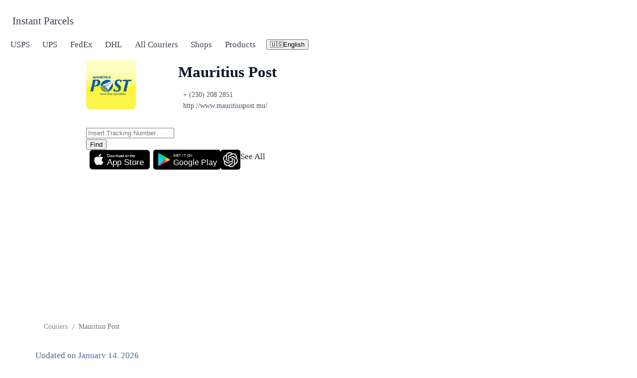

--- FILE ---
content_type: text/html; charset=utf-8
request_url: https://instantparcels.com/couriers/mauritius-post
body_size: 26575
content:
<!DOCTYPE html><html lang="en"><head><meta charSet="utf-8"/><meta name="viewport" content="width=device-width, initial-scale=1"/><link rel="preload" href="https://instantparcels.com/uploads/carriers-logo/mauritius-post.jpg" as="image"/><link rel="stylesheet" href="/_next/static/chunks/7c22bb75f31f6e83.css" data-precedence="next"/><link rel="stylesheet" href="/_next/static/chunks/aa01b7faaae021b4.css" data-precedence="next"/><link rel="stylesheet" href="/_next/static/chunks/d24666f902bdfd85.css" data-precedence="next"/><link rel="preload" as="script" fetchPriority="low" href="/_next/static/chunks/87a4a333d9d1c3b5.js"/><script src="/_next/static/chunks/28e53f4644729360.js" async=""></script><script src="/_next/static/chunks/1ea72d1be604ca55.js" async=""></script><script src="/_next/static/chunks/e389e09072bd51fe.js" async=""></script><script src="/_next/static/chunks/turbopack-643e09afcfb0daf2.js" async=""></script><script src="/_next/static/chunks/f7239a879a63c177.js" async=""></script><script src="/_next/static/chunks/35c94fc9ffb9fb3b.js" async=""></script><script src="/_next/static/chunks/753251ab31710fa2.js" async=""></script><script src="/_next/static/chunks/5f621af6d5746da3.js" async=""></script><script src="/_next/static/chunks/33c585c44c58e518.js" async=""></script><script src="/_next/static/chunks/01922ed29b327f59.js" async=""></script><script src="/_next/static/chunks/c2782a279941fdff.js" async=""></script><script src="/_next/static/chunks/d6b6476ddf9ff3af.js" async=""></script><script src="/_next/static/chunks/e54a39ba2907283d.js" async=""></script><script src="/_next/static/chunks/b714b6cf6301af63.js" async=""></script><script src="/_next/static/chunks/e1d535935296b081.js" async=""></script><script src="/_next/static/chunks/5d1a3516f181daad.js" async=""></script><script src="/_next/static/chunks/3d00303386a223bf.js" async=""></script><script src="/_next/static/chunks/36bd21015c77c1b1.js" async=""></script><script src="/_next/static/chunks/59af65de2dc8715c.js" async=""></script><link rel="shortcut icon" type="image/x-icon" href="/favicon-32x32.png"/><link rel="apple-touch-icon" sizes="57x57" href="https://instant-parcels.nyc3.cdn.digitaloceanspaces.com/manifest_icons/apple-icon-57x57.png"/><link rel="apple-touch-icon" sizes="60x60" href="https://instant-parcels.nyc3.cdn.digitaloceanspaces.com/manifest_icons/apple-icon-60x60.png"/><link rel="apple-touch-icon" sizes="72x72" href="https://instant-parcels.nyc3.cdn.digitaloceanspaces.com/manifest_icons/apple-icon-72x72.png"/><link rel="apple-touch-icon" sizes="76x76" href="https://instant-parcels.nyc3.cdn.digitaloceanspaces.com/manifest_icons/apple-icon-76x76.png"/><link rel="apple-touch-icon" sizes="114x114" href="https://instant-parcels.nyc3.cdn.digitaloceanspaces.com/manifest_icons/apple-icon-114x114.png"/><link rel="apple-touch-icon" sizes="120x120" href="https://instant-parcels.nyc3.cdn.digitaloceanspaces.com/manifest_icons/apple-icon-120x120.png"/><link rel="apple-touch-icon" sizes="144x144" href="https://instant-parcels.nyc3.cdn.digitaloceanspaces.com/manifest_icons/apple-icon-144x144.png"/><link rel="apple-touch-icon" sizes="152x152" href="https://instant-parcels.nyc3.cdn.digitaloceanspaces.com/manifest_icons/apple-icon-152x152.png"/><link rel="apple-touch-icon" sizes="180x180" href="https://instant-parcels.nyc3.cdn.digitaloceanspaces.com/manifest_icons/apple-icon-180x180.png"/><link rel="icon" type="image/png" sizes="192x192" href="https://instant-parcels.nyc3.cdn.digitaloceanspaces.com/manifest_icons/android-icon-192x192.png"/><link rel="icon" type="image/png" sizes="32x32" href="https://instant-parcels.nyc3.cdn.digitaloceanspaces.com/manifest_icons/favicon-32x32.png"/><link rel="icon" type="image/png" sizes="96x96" href="https://instant-parcels.nyc3.cdn.digitaloceanspaces.com/manifest_icons/favicon-96x96.png"/><link rel="icon" type="image/png" sizes="16x16" href="https://instant-parcels.nyc3.cdn.digitaloceanspaces.com/manifest_icons/favicon-16x16.png"/><link rel="manifest" href="/manifest/manifest.json"/><meta name="msapplication-TileColor" content="#ffffff"/><meta name="msapplication-TileImage" content="/manifest/ms-icon-144x144.png"/><meta name="theme-color" content="#ffffff"/><meta name="p:domain_verify" content="d1652982900ce9c359d6bc4eb536cdb5"/><title>Mauritius Post Tracking | Instant Parcels</title><meta name="description" content="Track Mauritius Post shipment online, trace the full path of the order. See the latest package status and estimated delivery date for your shipments."/><meta name="keywords" content="Mauritius Post tracking, track Mauritius Post package, Mauritius Post tracking number, Mauritius Post courier service, international express tracking, Mauritius Post logistics, Mauritius Post delivery tracking, Mauritius Post services, air freight tracking, overseas warehouse tracking, dedicated line logistics, real-time parcel tracking"/><link rel="canonical" href="https://instantparcels.com/couriers/mauritius-post"/><meta name="mobile-web-app-capable" content="yes"/><meta name="apple-mobile-web-app-title" content="Mauritius Post Tracking | Instant Parcels"/><link href="/manifest/apple-icon-57x57.png" rel="apple-touch-startup-image"/><link href="/manifest/apple-icon-57x57.png" media="(device-width: 768px) and (device-height: 1024px)" rel="apple-touch-startup-image"/><meta name="apple-mobile-web-app-status-bar-style" content="black-translucent"/><meta property="og:title" content="Mauritius Post Tracking | Instant Parcels"/><meta property="og:description" content="Track Mauritius Post shipment online, trace the full path of the order. See the latest package status and estimated delivery date for your shipments."/><meta property="og:url" content="https://instantparcels.com/couriers/mauritius-post"/><meta property="og:site_name" content="InstantParcels"/><meta property="og:locale" content="en_US"/><meta property="og:image" content="https://instant-parcels.nyc3.cdn.digitaloceanspaces.com/carriers-logo/mauritius-post.jpg"/><meta property="og:image:width" content="1800"/><meta property="og:image:height" content="1600"/><meta property="og:type" content="website"/><meta name="twitter:card" content="summary_large_image"/><meta name="twitter:site:id" content="@InstantParcels"/><meta name="twitter:creator" content="@InstantParcels"/><meta name="twitter:title" content="Mauritius Post Tracking | Instant Parcels"/><meta name="twitter:description" content="Track Mauritius Post shipment online, trace the full path of the order. See the latest package status and estimated delivery date for your shipments."/><meta name="twitter:image" content="https://instant-parcels.nyc3.cdn.digitaloceanspaces.com/carriers-logo/mauritius-post.jpg"/><meta name="twitter:image:alt" content="Track Mauritius Post shipment online, trace the full path of the order. See the latest package status and estimated delivery date for your shipments."/><noscript><div><img src="https://mc.yandex.ru/watch/57377980" style="position:absolute;left:-9999px" alt="mcYandex"/></div></noscript><script src="/_next/static/chunks/a6dad97d9634a72d.js" noModule=""></script></head><body><div hidden=""><!--$--><!--/$--></div><main style="min-height:calc(100vh - 137px)"><nav class="navbar-module-scss-module__45fmZW__navbar topNav-module-scss-module__eM45Sa__nav navbar-fixed-padding" style="padding-top:0.5rem;padding-bottom:0.5rem;padding-left:0;padding-right:0"><div class="container-fluid    w-full mx-auto px-4    container-module-scss-module__XffppW__containerFluid"><div class="navbar-module-scss-module__45fmZW__navbarBrand topNav-module-scss-module__eM45Sa__brand"><a class="
                inline
                text-3xl
                sm:text-2xl
                font-bold
                text-gray-900
                hover:text-blue-600
                float-left
                transition-colors
                duration-200
                undefined
            " href="/"><span>Instant Parcels</span></a></div><button type="button" class="navbar-module-scss-module__45fmZW__navbarToggler navbar-module-scss-module__45fmZW__lg topNav-module-scss-module__eM45Sa__toggler" aria-label="Toggle navigation" aria-controls="navbarScroll"><svg fill="currentColor" viewBox="0 0 20 20"><path fill-rule="evenodd" d="M3 5a1 1 0 011-1h12a1 1 0 110 2H4a1 1 0 01-1-1zM3 10a1 1 0 011-1h12a1 1 0 110 2H4a1 1 0 01-1-1zM3 15a1 1 0 011-1h12a1 1 0 110 2H4a1 1 0 01-1-1z" clip-rule="evenodd"></path></svg></button><div id="navbarScroll" class="
                navbar-module-scss-module__45fmZW__navbarCollapse
                navbar-module-scss-module__45fmZW__lg
                undefined
                
            "><div class="nav-module-scss-module__aS2N2G__nav ms-auto align-items-lg-center"><a class="nav-link px-3 py-2 text-gray-700 hover:text-blue-600 transition-colors" href="/couriers/usps">USPS</a><a class="nav-link px-3 py-2 text-gray-700 hover:text-blue-600 transition-colors" href="/couriers/ups">UPS</a><a class="nav-link px-3 py-2 text-gray-700 hover:text-blue-600 transition-colors" href="/couriers/fedex">FedEx</a><a class="nav-link px-3 py-2 text-gray-700 hover:text-blue-600 transition-colors" href="/couriers/dhl">DHL</a><a class="nav-link px-3 py-2 text-gray-700 hover:text-blue-600 transition-colors" href="/couriers">All Couriers</a><a class="nav-link px-3 py-2 text-gray-700 hover:text-blue-600 transition-colors" href="/shops">Shops</a><a class="nav-link px-3 py-2 text-gray-700 hover:text-blue-600 transition-colors" href="/postal-tracking-widget">Products</a><div class="topNav-module-scss-module__eM45Sa__navItem flex align-items-center"><div class="relative inline-block"><button type="button" class=" flex items-center gap-2 px-3 py-2 text-gray-700 hover:text-blue-600 transition-colors duration-200 cursor-pointer bg-transparent border-none font-medium text-sm "><span class="text-lg">🇺🇸</span><span>English</span><svg class="w-4 h-4 transition-transform duration-200 " fill="none" stroke="currentColor" viewBox="0 0 24 24"><path stroke-linecap="round" stroke-linejoin="round" stroke-width="2" d="M19 9l-7 7-7-7"></path></svg></button></div></div><div class="topNav-module-scss-module__eM45Sa__navItem flex align-items-center"></div></div></div></div></nav><div id="header" class="w-full h-auto bg-gradient-to-br from-[#e8f0fe] via-[#f0e7ff] to-[#fef0f5] [&amp;_nav]:bg-transparent  "><div class="container max-w-4xl   w-full mx-auto px-4    container-module-scss-module__XffppW__container"><div class="pt-4 container"><div class="CourierPageHeader-module-scss-module__WQKlvG__courierHeader"><div class="CourierPageHeader-module-scss-module__WQKlvG__carrierBlock" itemScope="" itemProp="organization" itemType="http://schema.org/Organization"><meta itemProp="serviceType" content="Postal Service"/><div class="CourierPageHeader-module-scss-module__WQKlvG__brandImg"><a itemProp="url" href="/couriers/mauritius-post"><img itemProp="logo" alt="Mauritius Post logo" class="responsive-img" src="https://instantparcels.com/uploads/carriers-logo/mauritius-post.jpg" style="max-height:100px"/></a></div><div class="CourierPageHeader-module-scss-module__WQKlvG__infoBlock"><div itemProp="name" class="CourierPageHeader-module-scss-module__WQKlvG__brandName">Mauritius Post</div><ul class="CourierPageHeader-module-scss-module__WQKlvG__serviceContact" style="list-style:none;padding:0"><li class="field" style="white-space:nowrap"><i class="fas fa-phone"></i><span itemProp="telephone">+ (230) 208 2851</span></li><li class="field" style="white-space:nowrap"><i class="fas fa-link"></i><span itemProp="url">http://www.mauritiuspost.mu/</span></li></ul></div></div></div><div class="z-[99999] items-center justify-center flex-row my-6 max-[700px]:!pt-0"><form><div class=" flex flex-row justify-between w-full mr-[10px] bg-white rounded-[12px] p-3 h-[70px] max-[450px]:p-[8px_8px_8px_15px] max-[450px]:mb-[5px] max-[450px]:h-[55px] [&amp;_.form-field-error]:-mt-[13px] shadow-lg border border-gray-200 "><div class="mb-3 flex-[5] !m-0" style="margin:0;width:100%"><input type="text" placeholder="Insert Tracking Number" autoComplete="off" class="
                    w-full px-3 py-2
                    border border-gray-300 rounded
                    focus:outline-none focus:ring-2 focus:ring-blue-500 focus:border-transparent
                    disabled:bg-gray-100 disabled:cursor-not-allowed
                    text-gray-900
                     !p-0 uppercase !border-none !h-full !text-[27px] max-[750px]:!text-[20px] max-[450px]:!text-[16px] font-sans !font-thin !shadow-none !rounded-none focus:!ring-0 focus:!border-transparent placeholder:capitalize 
                " name="searchInput" value=""/></div><button type="submit" class=" bg-gradient-to-r from-blue-600 to-blue-700 hover:from-blue-700 hover:to-blue-800 text-white cursor-pointer font-semibold text-center uppercase transition-all duration-300 ease-in-out w-[200px] max-[750px]:w-[170px] max-[450px]:w-[60px] max-[450px]:text-[13px] flex items-center justify-center gap-2 border-none rounded-[8px] py-2 px-4 shadow-md hover:shadow-lg hover:scale-[1.02] "><svg class="w-5 h-5 max-[450px]:w-4 max-[450px]:h-4" fill="none" stroke="currentColor" viewBox="0 0 24 24" xmlns="http://www.w3.org/2000/svg"><path stroke-linecap="round" stroke-linejoin="round" stroke-width="2.5" d="M21 21l-6-6m2-5a7 7 0 11-14 0 7 7 0 0114 0z"></path></svg><span class="max-[450px]:hidden">Find</span></button></div></form></div><div class="flex items-center py-1 justify-end gap-4 max-[700px]:gap-2"><a target="_blank" href="https://apps.apple.com/us/app/instantparcels-package-tracker/id6754620838" style="vertical-align:middle"><svg id="livetype" xmlns="http://www.w3.org/2000/svg" width="135" height="40" viewBox="0.5 0.5 118.66407 39" aria-label="Download on the App Store"><desc>Download on the App Store</desc><g><g><g><path d="M8.44483,39.125c-.30468,0-.602-.0039-.90429-.0107a12.68714,12.68714,0,0,1-1.86914-.1631,5.88381,5.88381,0,0,1-1.65674-.5479,5.40573,5.40573,0,0,1-1.397-1.0166,5.32082,5.32082,0,0,1-1.02051-1.3965,5.72186,5.72186,0,0,1-.543-1.6572,12.41351,12.41351,0,0,1-.1665-1.875c-.00634-.2109-.01464-.9131-.01464-.9131V8.44434S.88185,7.75293.8877,7.5498a12.37039,12.37039,0,0,1,.16553-1.87207,5.7555,5.7555,0,0,1,.54346-1.6621A5.37349,5.37349,0,0,1,2.61183,2.61768,5.56543,5.56543,0,0,1,4.01417,1.59521a5.82309,5.82309,0,0,1,1.65332-.54394A12.58589,12.58589,0,0,1,7.543.88721L8.44532.875H111.21387l.9131.0127a12.38493,12.38493,0,0,1,1.8584.16259,5.93833,5.93833,0,0,1,1.6709.54785,5.59374,5.59374,0,0,1,2.415,2.41993,5.76267,5.76267,0,0,1,.5352,1.64892,12.995,12.995,0,0,1,.1738,1.88721c.0029.2832.0029.5874.0029.89014.0079.375.0079.73193.0079,1.09179V30.4648c0,.3633,0,.7178-.0079,1.0752,0,.3252,0,.6231-.0039.9297a12.73126,12.73126,0,0,1-.1709,1.8535,5.739,5.739,0,0,1-.54,1.67,5.48029,5.48029,0,0,1-1.0156,1.3857,5.4129,5.4129,0,0,1-1.3994,1.0225,5.86168,5.86168,0,0,1-1.668.5498,12.54218,12.54218,0,0,1-1.8692.1631c-.2929.0068-.5996.0107-.8974.0107l-1.084.002Z"></path></g><g id="_Group_" data-name="&lt;Group&gt;"><g id="_Group_2" data-name="&lt;Group&gt;"><g id="_Group_3" data-name="&lt;Group&gt;"><path id="_Path_" data-name="&lt;Path&gt;" d="M24.76888,20.30068a4.94881,4.94881,0,0,1,2.35656-4.15206,5.06566,5.06566,0,0,0-3.99116-2.15768c-1.67924-.17626-3.30719,1.00483-4.1629,1.00483-.87227,0-2.18977-.98733-3.6085-.95814a5.31529,5.31529,0,0,0-4.47292,2.72787c-1.934,3.34842-.49141,8.26947,1.3612,10.97608.9269,1.32535,2.01018,2.8058,3.42763,2.7533,1.38706-.05753,1.9051-.88448,3.5794-.88448,1.65876,0,2.14479.88448,3.591.8511,1.48838-.02416,2.42613-1.33124,3.32051-2.66914a10.962,10.962,0,0,0,1.51842-3.09251A4.78205,4.78205,0,0,1,24.76888,20.30068Z" style="fill:#fff"></path><path id="_Path_2" data-name="&lt;Path&gt;" d="M22.03725,12.21089a4.87248,4.87248,0,0,0,1.11452-3.49062,4.95746,4.95746,0,0,0-3.20758,1.65961,4.63634,4.63634,0,0,0-1.14371,3.36139A4.09905,4.09905,0,0,0,22.03725,12.21089Z" style="fill:#fff"></path></g></g><text x="35" y="31" style="fill:#fff;font-size:17px;font-family:SF Pro Display, -apple-system, BlinkMacSystemFont, Helvetica Neue, sans-serif;font-weight:400">App Store</text></g></g><text x="35" y="15" style="fill:#fff;font-size:8px;font-family:SF Pro Text, -apple-system, BlinkMacSystemFont, Helvetica Neue, sans-serif;font-weight:400">Download on the</text></g></svg></a><a target="_blank" href="https://play.google.com/store/apps/details?id=instantparcels.tracking" style="vertical-align:middle"><svg xmlns="http://www.w3.org/2000/svg" width="135" height="40" viewBox="0 0 135 40" preserveAspectRatio="xMidYMid meet" aria-label="GET IT ON Google Play"><desc>GET IT ON Google Play</desc><defs><linearGradient id="SVGID_1_" gradientUnits="userSpaceOnUse" x1="21.8" y1="33.29" x2="5.017" y2="16.508" gradientTransform="matrix(1 0 0 -1 0 42)"><stop offset="0" stop-color="#00a0ff"></stop><stop offset=".007" stop-color="#00a1ff"></stop><stop offset=".26" stop-color="#00beff"></stop><stop offset=".512" stop-color="#00d2ff"></stop><stop offset=".76" stop-color="#00dfff"></stop><stop offset="1" stop-color="#00e3ff"></stop></linearGradient><linearGradient id="SVGID_2_" gradientUnits="userSpaceOnUse" x1="33.834" y1="21.999" x2="9.637" y2="21.999" gradientTransform="matrix(1 0 0 -1 0 42)"><stop offset="0" stop-color="#ffe000"></stop><stop offset=".409" stop-color="#ffbd00"></stop><stop offset=".775" stop-color="orange"></stop><stop offset="1" stop-color="#ff9c00"></stop></linearGradient><linearGradient id="SVGID_3_" gradientUnits="userSpaceOnUse" x1="24.827" y1="19.704" x2="2.069" y2="-3.054" gradientTransform="matrix(1 0 0 -1 0 42)"><stop offset="0" stop-color="#ff3a44"></stop><stop offset="1" stop-color="#c31162"></stop></linearGradient><linearGradient id="SVGID_4_" gradientUnits="userSpaceOnUse" x1="7.297" y1="41.824" x2="17.46" y2="31.661" gradientTransform="matrix(1 0 0 -1 0 42)"><stop offset="0" stop-color="#32a071"></stop><stop offset=".069" stop-color="#2da771"></stop><stop offset=".476" stop-color="#15cf74"></stop><stop offset=".801" stop-color="#06e775"></stop><stop offset="1" stop-color="#00f076"></stop></linearGradient></defs><g><path d="M130 40H5c-2.8 0-5-2.2-5-5V5c0-2.8 2.2-5 5-5h125c2.8 0 5 2.2 5 5v30c0 2.8-2.2 5-5 5z" fill="#000"></path><g><path d="M10.4 7.5c-.3.3-.4.8-.4 1.4V31c0 .6.2 1.1.5 1.4l.1.1L23 20.1v-.2L10.4 7.5z" fill="url(#SVGID_1_)"></path><path d="M27 24.3l-4.1-4.1V19.9l4.1-4.1.1.1 4.9 2.8c1.4.8 1.4 2.1 0 2.9l-5 2.7z" fill="url(#SVGID_2_)"></path><path d="M27.1 24.2L22.9 20 10.4 32.5c.5.5 1.2.5 2.1.1l14.6-8.4" fill="url(#SVGID_3_)"></path><path d="M27.1 15.8L12.5 7.5c-.9-.5-1.6-.4-2.1.1L22.9 20l4.2-4.2z" fill="url(#SVGID_4_)"></path></g><text x="40" y="31" style="fill:#fff;font-size:16px;font-family:Product Sans, Google Sans, Roboto, sans-serif;font-weight:500">Google Play</text><text x="40" y="14" style="fill:#fff;font-size:7px;font-family:Product Sans, Google Sans, Roboto, sans-serif;font-weight:400;letter-spacing:0.5px">GET IT ON</text></g></svg></a><a title="Ask AI about your shipment" target="_blank" href="https://chatgpt.com/g/g-693d1d11cac0819181dddb122f625a46-instantparcels-universal-tracking-assistant"><img alt="Ask AI about your shipment" loading="lazy" width="40" height="40" decoding="async" data-nimg="1" style="color:transparent;border-radius:5px" srcSet="/_next/image?url=https%3A%2F%2Finstant-parcels.nyc3.cdn.digitaloceanspaces.com%2Fchatgpt-icon-darkmode-2.webp&amp;w=48&amp;q=75 1x, /_next/image?url=https%3A%2F%2Finstant-parcels.nyc3.cdn.digitaloceanspaces.com%2Fchatgpt-icon-darkmode-2.webp&amp;w=96&amp;q=75 2x" src="/_next/image?url=https%3A%2F%2Finstant-parcels.nyc3.cdn.digitaloceanspaces.com%2Fchatgpt-icon-darkmode-2.webp&amp;w=96&amp;q=75"/></a><div class=" flex justify-end min-h-8 text-[13px] max-[500px]:text-[14px] max-[500px]:py-0.5 max-[350px]:text-xs max-[350px]:flex-row-reverse [&amp;_ul]:max-[350px]:hidden "><div class=" bg-white/90 backdrop-blur-sm flex items-center gap-1.5 px-2.5 py-1 rounded-md shadow-sm hover:shadow transition-all duration-200 "><span class=" text-xs font-medium text-gray-600 whitespace-nowrap ">See All</span><a class=" flex items-center justify-center min-w-[24px] h-6 px-1.5 text-xs font-bold text-white bg-blue-500 hover:bg-blue-600 rounded transition-colors duration-200 " href="/my-tracking-list"></a></div></div></div></div></div></div><div class="container-90 flex"><div class="adsense-module-scss-module__iVOtGW__cmp  add-wrapper    undefined  "><ins class="adsbygoogle" style="display:block" data-ad-client="ca-pub-5829243590162112" data-ad-slot="6674498680" data-ad-format="auto" data-full-width-responsive="true"></ins></div><nav aria-label="breadcrumb" class=""><ol class="breadcrumbs-module-scss-module__kY9-NW__breadcrumb"><li class="breadcrumbs-module-scss-module__kY9-NW__breadcrumbItem "><a href="/en/couriers">Couriers</a><span class="breadcrumbs-module-scss-module__kY9-NW__separator">/</span></li><li class="breadcrumbs-module-scss-module__kY9-NW__breadcrumbItem breadcrumbs-module-scss-module__kY9-NW__active"><span>Mauritius Post</span></li></ol></nav><div class="flex w-full px-3 py-2"><aside class="w-full md:w-64  hidden lg:block "><div class="StickyBlock-module-scss-module__fzTYfW__sticky"></div></aside><div id="mainContent" class="flex-1" style="max-width:100%"><div class="flex mb-4 justify-content-end"><div style="color:#0c3979c2">Updated on <!-- -->January 14, 2026<!-- --> </div></div><div class="flex justify-content-end shareOnSocial-module-scss-module__uRQsVq__cmp" style="overflow-x:auto"><button class="react-share__ShareButton" style="background-color:transparent;border:none;padding:0;font:inherit;color:inherit;cursor:pointer"><svg viewBox="0 0 64 64" width="32" height="32"><circle cx="32" cy="32" r="32" fill="#0077B5"></circle><path d="M20.4,44h5.4V26.6h-5.4V44z M23.1,18c-1.7,0-3.1,1.4-3.1,3.1c0,1.7,1.4,3.1,3.1,3.1 c1.7,0,3.1-1.4,3.1-3.1C26.2,19.4,24.8,18,23.1,18z M39.5,26.2c-2.6,0-4.4,1.4-5.1,2.8h-0.1v-2.4h-5.2V44h5.4v-8.6 c0-2.3,0.4-4.5,3.2-4.5c2.8,0,2.8,2.6,2.8,4.6V44H46v-9.5C46,29.8,45,26.2,39.5,26.2z" fill="white"></path></svg></button><button quote="📦 Track Your Mauritius Post Packages with  InstantParcels! 🚚
        Stay updated every step of the way with Mauritius Post Tracking  🌎✨
        ✅ Real-time tracking updates
        ✅ Same-Day, Next-Day &amp; Scheduled Delivery
        ✅ Status updates: In Transit, Out for Delivery, Delivered &amp; more!
        💻 Track now 
     
        #Mauritius Post #Tracking #PackageDelivery #EcommerceShipping #LastMileDelivery" class="react-share__ShareButton" style="background-color:transparent;border:none;padding:0;font:inherit;color:inherit;cursor:pointer"><svg viewBox="0 0 64 64" width="32" height="32"><circle cx="32" cy="32" r="32" fill="#0965FE"></circle><path d="M34.1,47V33.3h4.6l0.7-5.3h-5.3v-3.4c0-1.5,0.4-2.6,2.6-2.6l2.8,0v-4.8c-0.5-0.1-2.2-0.2-4.1-0.2 c-4.1,0-6.9,2.5-6.9,7V28H24v5.3h4.6V47H34.1z" fill="white"></path></svg></button><button class="react-share__ShareButton" style="background-color:transparent;border:none;padding:0;font:inherit;color:inherit;cursor:pointer"><svg viewBox="0 0 64 64" width="32" height="32"><circle cx="32" cy="32" r="32" fill="#25A3E3"></circle><path d="m45.90873,15.44335c-0.6901,-0.0281 -1.37668,0.14048 -1.96142,0.41265c-0.84989,0.32661 -8.63939,3.33986 -16.5237,6.39174c-3.9685,1.53296 -7.93349,3.06593 -10.98537,4.24067c-3.05012,1.1765 -5.34694,2.05098 -5.4681,2.09312c-0.80775,0.28096 -1.89996,0.63566 -2.82712,1.72788c-0.23354,0.27218 -0.46884,0.62161 -0.58825,1.10275c-0.11941,0.48114 -0.06673,1.09222 0.16682,1.5716c0.46533,0.96052 1.25376,1.35737 2.18443,1.71383c3.09051,0.99037 6.28638,1.93508 8.93263,2.8236c0.97632,3.44171 1.91401,6.89571 2.84116,10.34268c0.30554,0.69185 0.97105,0.94823 1.65764,0.95525l-0.00351,0.03512c0,0 0.53908,0.05268 1.06412,-0.07375c0.52679,-0.12292 1.18879,-0.42846 1.79109,-0.99212c0.662,-0.62161 2.45836,-2.38812 3.47683,-3.38552l7.6736,5.66477l0.06146,0.03512c0,0 0.84989,0.59703 2.09312,0.68132c0.62161,0.04214 1.4399,-0.07726 2.14229,-0.59176c0.70766,-0.51626 1.1765,-1.34683 1.396,-2.29506c0.65673,-2.86224 5.00979,-23.57745 5.75257,-27.00686l-0.02107,0.08077c0.51977,-1.93157 0.32837,-3.70159 -0.87096,-4.74991c-0.60054,-0.52152 -1.2924,-0.7498 -1.98425,-0.77965l0,0.00176zm-0.2072,3.29069c0.04741,0.0439 0.0439,0.0439 0.00351,0.04741c-0.01229,-0.00351 0.14048,0.2072 -0.15804,1.32576l-0.01229,0.04214l-0.00878,0.03863c-0.75858,3.50668 -5.15554,24.40802 -5.74203,26.96472c-0.08077,0.34417 -0.11414,0.31959 -0.09482,0.29852c-0.1756,-0.02634 -0.50045,-0.16506 -0.52679,-0.1756l-13.13468,-9.70175c4.4988,-4.33199 9.09945,-8.25307 13.744,-12.43229c0.8218,-0.41265 0.68483,-1.68573 -0.29852,-1.70681c-1.04305,0.24584 -1.92279,0.99564 -2.8798,1.47502c-5.49971,3.2626 -11.11882,6.13186 -16.55882,9.49279c-2.792,-0.97105 -5.57873,-1.77704 -8.15298,-2.57601c2.2336,-0.89555 4.00889,-1.55579 5.75608,-2.23009c3.05188,-1.1765 7.01687,-2.7042 10.98537,-4.24067c7.94051,-3.06944 15.92667,-6.16346 16.62028,-6.43037l0.05619,-0.02283l0.05268,-0.02283c0.19316,-0.0878 0.30378,-0.09658 0.35471,-0.10009c0,0 -0.01756,-0.05795 -0.00351,-0.04566l-0.00176,0zm-20.91715,22.0638l2.16687,1.60145c-0.93418,0.91311 -1.81743,1.77353 -2.45485,2.38812l0.28798,-3.98957" fill="white"></path></svg></button><button quote="📦 Track Your Mauritius Post Packages with  InstantParcels! 🚚
        Stay updated every step of the way with Mauritius Post Tracking  🌎✨
        ✅ Real-time tracking updates
        ✅ Same-Day, Next-Day &amp; Scheduled Delivery
        ✅ Status updates: In Transit, Out for Delivery, Delivered &amp; more!
        💻 Track now 
     
        #Mauritius Post #Tracking #PackageDelivery #EcommerceShipping #LastMileDelivery" content="📦 Track Your Mauritius Post Packages with  InstantParcels! 🚚
        Stay updated every step of the way with Mauritius Post Tracking  🌎✨
        ✅ Real-time tracking updates
        ✅ Same-Day, Next-Day &amp; Scheduled Delivery
        ✅ Status updates: In Transit, Out for Delivery, Delivered &amp; more!
        💻 Track now 
     
        #Mauritius Post #Tracking #PackageDelivery #EcommerceShipping #LastMileDelivery" text="📦 Track Your Mauritius Post Packages with  InstantParcels! 🚚
        Stay updated every step of the way with Mauritius Post Tracking  🌎✨
        ✅ Real-time tracking updates
        ✅ Same-Day, Next-Day &amp; Scheduled Delivery
        ✅ Status updates: In Transit, Out for Delivery, Delivered &amp; more!
        💻 Track now 
     
        #Mauritius Post #Tracking #PackageDelivery #EcommerceShipping #LastMileDelivery" class="react-share__ShareButton" style="background-color:transparent;border:none;padding:0;font:inherit;color:inherit;cursor:pointer"><svg viewBox="0 0 64 64" width="32" height="32"><circle cx="32" cy="32" r="32" fill="#00aced"></circle><path d="M48,22.1c-1.2,0.5-2.4,0.9-3.8,1c1.4-0.8,2.4-2.1,2.9-3.6c-1.3,0.8-2.7,1.3-4.2,1.6 C41.7,19.8,40,19,38.2,19c-3.6,0-6.6,2.9-6.6,6.6c0,0.5,0.1,1,0.2,1.5c-5.5-0.3-10.3-2.9-13.5-6.9c-0.6,1-0.9,2.1-0.9,3.3 c0,2.3,1.2,4.3,2.9,5.5c-1.1,0-2.1-0.3-3-0.8c0,0,0,0.1,0,0.1c0,3.2,2.3,5.8,5.3,6.4c-0.6,0.1-1.1,0.2-1.7,0.2c-0.4,0-0.8,0-1.2-0.1 c0.8,2.6,3.3,4.5,6.1,4.6c-2.2,1.8-5.1,2.8-8.2,2.8c-0.5,0-1.1,0-1.6-0.1c2.9,1.9,6.4,2.9,10.1,2.9c12.1,0,18.7-10,18.7-18.7 c0-0.3,0-0.6,0-0.8C46,24.5,47.1,23.4,48,22.1z" fill="white"></path></svg></button><button class="react-share__ShareButton" style="background-color:transparent;border:none;padding:0;font:inherit;color:inherit;cursor:pointer"><svg viewBox="0 0 64 64" width="32" height="32"><circle cx="32" cy="32" r="32" fill="#7360f2"></circle><path d="m31.0,12.3c9.0,0.2 16.4,6.2 18.0,15.2c0.2,1.5 0.3,3.0 0.4,4.6a1.0,1.0 0 0 1 -0.8,1.2l-0.1,0a1.1,1.1 0 0 1 -1.0,-1.2l0,0c-0.0,-1.2 -0.1,-2.5 -0.3,-3.8a16.1,16.1 0 0 0 -13.0,-13.5c-1.0,-0.1 -2.0,-0.2 -3.0,-0.3c-0.6,-0.0 -1.4,-0.1 -1.6,-0.8a1.1,1.1 0 0 1 0.9,-1.2l0.6,0l0.0,-0.0zm10.6,39.2a19.9,19.9 0 0 1 -2.1,-0.6c-6.9,-2.9 -13.2,-6.6 -18.3,-12.2a47.5,47.5 0 0 1 -7.0,-10.7c-0.8,-1.8 -1.6,-3.7 -2.4,-5.6c-0.6,-1.7 0.3,-3.4 1.4,-4.7a11.3,11.3 0 0 1 3.7,-2.8a2.4,2.4 0 0 1 3.0,0.7a39.0,39.0 0 0 1 4.7,6.5a3.1,3.1 0 0 1 -0.8,4.2c-0.3,0.2 -0.6,0.5 -1.0,0.8a3.3,3.3 0 0 0 -0.7,0.7a2.1,2.1 0 0 0 -0.1,1.9c1.7,4.9 4.7,8.7 9.7,10.8a5.0,5.0 0 0 0 2.5,0.6c1.5,-0.1 2.0,-1.8 3.1,-2.7a2.9,2.9 0 0 1 3.5,-0.1c1.1,0.7 2.2,1.4 3.3,2.2a37.8,37.8 0 0 1 3.1,2.4a2.4,2.4 0 0 1 0.7,3.0a10.4,10.4 0 0 1 -4.4,4.8a10.8,10.8 0 0 1 -1.9,0.6c-0.7,-0.2 0.6,-0.2 0,0l0.0,0l0,-0.0zm3.1,-21.4a4.2,4.2 0 0 1 -0.0,0.6a1.0,1.0 0 0 1 -1.9,0.1a2.7,2.7 0 0 1 -0.1,-0.8a10.9,10.9 0 0 0 -1.4,-5.5a10.2,10.2 0 0 0 -4.2,-4.0a12.3,12.3 0 0 0 -3.4,-1.0c-0.5,-0.0 -1.0,-0.1 -1.5,-0.2a0.9,0.9 0 0 1 -0.9,-1.0l0,-0.1a0.9,0.9 0 0 1 0.9,-0.9l0.1,0a14.1,14.1 0 0 1 5.9,1.5a11.9,11.9 0 0 1 6.5,9.3c0,0.1 0.0,0.3 0.0,0.5c0,0.4 0.0,0.9 0.0,1.5l0,0l0.0,0.0zm-5.6,-0.2a1.1,1.1 0 0 1 -1.2,-0.9l0,-0.1a11.3,11.3 0 0 0 -0.2,-1.4a4.0,4.0 0 0 0 -1.5,-2.3a3.9,3.9 0 0 0 -1.2,-0.5c-0.5,-0.1 -1.1,-0.1 -1.6,-0.2a1.0,1.0 0 0 1 -0.8,-1.1l0,0l0,0a1.0,1.0 0 0 1 1.1,-0.8c3.4,0.2 6.0,2.0 6.3,6.2a2.8,2.8 0 0 1 0,0.8a0.8,0.8 0 0 1 -0.8,0.7l0,0l0.0,-0.0z" fill="white"></path></svg></button><button class="react-share__ShareButton" style="background-color:transparent;border:none;padding:0;font:inherit;color:inherit;cursor:pointer"><svg viewBox="0 0 64 64" width="32" height="32"><circle cx="32" cy="32" r="32" fill="#25D366"></circle><path d="m42.32286,33.93287c-0.5178,-0.2589 -3.04726,-1.49644 -3.52105,-1.66732c-0.4712,-0.17346 -0.81554,-0.2589 -1.15987,0.2589c-0.34175,0.51004 -1.33075,1.66474 -1.63108,2.00648c-0.30032,0.33658 -0.60064,0.36247 -1.11327,0.12945c-0.5178,-0.2589 -2.17994,-0.80259 -4.14759,-2.56312c-1.53269,-1.37217 -2.56312,-3.05503 -2.86603,-3.57283c-0.30033,-0.5178 -0.03366,-0.80259 0.22524,-1.06149c0.23301,-0.23301 0.5178,-0.59547 0.7767,-0.90616c0.25372,-0.31068 0.33657,-0.5178 0.51262,-0.85437c0.17088,-0.36246 0.08544,-0.64725 -0.04402,-0.90615c-0.12945,-0.2589 -1.15987,-2.79613 -1.58964,-3.80584c-0.41424,-1.00971 -0.84142,-0.88027 -1.15987,-0.88027c-0.29773,-0.02588 -0.64208,-0.02588 -0.98382,-0.02588c-0.34693,0 -0.90616,0.12945 -1.37736,0.62136c-0.4712,0.5178 -1.80194,1.76053 -1.80194,4.27186c0,2.51134 1.84596,4.945 2.10227,5.30747c0.2589,0.33657 3.63497,5.51458 8.80262,7.74113c1.23237,0.5178 2.1903,0.82848 2.94111,1.08738c1.23237,0.38836 2.35599,0.33657 3.24402,0.20712c0.99159,-0.15534 3.04985,-1.24272 3.47963,-2.45956c0.44013,-1.21683 0.44013,-2.22654 0.31068,-2.45955c-0.12945,-0.23301 -0.46601,-0.36247 -0.98382,-0.59548m-9.40068,12.84407l-0.02589,0c-3.05503,0 -6.08417,-0.82849 -8.72495,-2.38189l-0.62136,-0.37023l-6.47252,1.68286l1.73463,-6.29129l-0.41424,-0.64725c-1.70875,-2.71846 -2.6149,-5.85116 -2.6149,-9.07706c0,-9.39809 7.68934,-17.06155 17.15993,-17.06155c4.58253,0 8.88029,1.78642 12.11655,5.02268c3.23625,3.21036 5.02267,7.50812 5.02267,12.06476c-0.0078,9.3981 -7.69712,17.06155 -17.14699,17.06155m14.58906,-31.58846c-3.93529,-3.80584 -9.1133,-5.95471 -14.62789,-5.95471c-11.36055,0 -20.60848,9.2065 -20.61625,20.52564c0,3.61684 0.94757,7.14565 2.75211,10.26282l-2.92557,10.63564l10.93337,-2.85309c3.0136,1.63108 6.4052,2.4958 9.85634,2.49839l0.01037,0c11.36574,0 20.61884,-9.2091 20.62403,-20.53082c0,-5.48093 -2.14111,-10.64081 -6.03239,-14.51915" fill="white"></path></svg></button><button class="react-share__ShareButton" style="background-color:transparent;border:none;padding:0;font:inherit;color:inherit;cursor:pointer"><svg viewBox="0 0 64 64" width="32" height="32"><circle cx="32" cy="32" r="32" fill="#FF5700"></circle><path d="M 53.34375 32 C 53.277344 30.160156 52.136719 28.53125 50.429688 27.839844 C 48.722656 27.148438 46.769531 27.523438 45.441406 28.800781 C 41.800781 26.324219 37.519531 24.957031 33.121094 24.863281 L 35.199219 14.878906 L 42.046875 16.320312 C 42.214844 17.882812 43.496094 19.09375 45.066406 19.171875 C 46.636719 19.253906 48.03125 18.183594 48.359375 16.644531 C 48.6875 15.105469 47.847656 13.558594 46.382812 12.992188 C 44.914062 12.425781 43.253906 13.007812 42.464844 14.367188 L 34.625 12.800781 C 34.363281 12.742188 34.09375 12.792969 33.871094 12.9375 C 33.648438 13.082031 33.492188 13.308594 33.441406 13.566406 L 31.070312 24.671875 C 26.617188 24.738281 22.277344 26.105469 18.59375 28.609375 C 17.242188 27.339844 15.273438 26.988281 13.570312 27.707031 C 11.863281 28.429688 10.746094 30.089844 10.71875 31.941406 C 10.691406 33.789062 11.757812 35.484375 13.441406 36.257812 C 13.402344 36.726562 13.402344 37.195312 13.441406 37.664062 C 13.441406 44.832031 21.792969 50.65625 32.097656 50.65625 C 42.398438 50.65625 50.753906 44.832031 50.753906 37.664062 C 50.789062 37.195312 50.789062 36.726562 50.753906 36.257812 C 52.363281 35.453125 53.371094 33.800781 53.34375 32 Z M 21.34375 35.199219 C 21.34375 33.433594 22.777344 32 24.542969 32 C 26.3125 32 27.742188 33.433594 27.742188 35.199219 C 27.742188 36.96875 26.3125 38.398438 24.542969 38.398438 C 22.777344 38.398438 21.34375 36.96875 21.34375 35.199219 Z M 39.9375 44 C 37.664062 45.710938 34.871094 46.582031 32.03125 46.464844 C 29.191406 46.582031 26.398438 45.710938 24.128906 44 C 23.847656 43.65625 23.871094 43.15625 24.183594 42.839844 C 24.5 42.527344 25 42.503906 25.34375 42.785156 C 27.269531 44.195312 29.617188 44.90625 32 44.800781 C 34.386719 44.929688 36.746094 44.242188 38.6875 42.847656 C 39.042969 42.503906 39.605469 42.511719 39.953125 42.863281 C 40.296875 43.21875 40.289062 43.785156 39.9375 44.128906 Z M 39.359375 38.527344 C 37.59375 38.527344 36.160156 37.09375 36.160156 35.328125 C 36.160156 33.5625 37.59375 32.128906 39.359375 32.128906 C 41.128906 32.128906 42.558594 33.5625 42.558594 35.328125 C 42.59375 36.203125 42.269531 37.054688 41.65625 37.6875 C 41.046875 38.316406 40.203125 38.664062 39.328125 38.65625 Z M 39.359375 38.527344" fill="white"></path></svg></button><button class="react-share__ShareButton" style="background-color:transparent;border:none;padding:0;font:inherit;color:inherit;cursor:pointer"><svg viewBox="0 0 64 64" width="32" height="32"><circle cx="32" cy="32" r="32" fill="#E60023"></circle><path d="M32,16c-8.8,0-16,7.2-16,16c0,6.6,3.9,12.2,9.6,14.7c0-1.1,0-2.5,0.3-3.7 c0.3-1.3,2.1-8.7,2.1-8.7s-0.5-1-0.5-2.5c0-2.4,1.4-4.1,3.1-4.1c1.5,0,2.2,1.1,2.2,2.4c0,1.5-0.9,3.7-1.4,5.7 c-0.4,1.7,0.9,3.1,2.5,3.1c3,0,5.1-3.9,5.1-8.5c0-3.5-2.4-6.1-6.7-6.1c-4.9,0-7.9,3.6-7.9,7.7c0,1.4,0.4,2.4,1.1,3.1 c0.3,0.3,0.3,0.5,0.2,0.9c-0.1,0.3-0.3,1-0.3,1.3c-0.1,0.4-0.4,0.6-0.8,0.4c-2.2-0.9-3.3-3.4-3.3-6.1c0-4.5,3.8-10,11.4-10 c6.1,0,10.1,4.4,10.1,9.2c0,6.3-3.5,11-8.6,11c-1.7,0-3.4-0.9-3.9-2c0,0-0.9,3.7-1.1,4.4c-0.3,1.2-1,2.5-1.6,3.4 c1.4,0.4,3,0.7,4.5,0.7c8.8,0,16-7.2,16-16C48,23.2,40.8,16,32,16z" fill="white"></path></svg></button></div><h1>Mauritius Post Tracking</h1><div class="CommunityHint-module-scss-module__zi2-3G__communityHint"><div class="CommunityHint-module-scss-module__zi2-3G__content"><span class="CommunityHint-module-scss-module__zi2-3G__icon">💬</span><span class="CommunityHint-module-scss-module__zi2-3G__text">Have questions or want to share your experience?</span><a class="CommunityHint-module-scss-module__zi2-3G__link" href="/couriers/mauritius-post/questions">See community discussion →</a></div></div><div id="pageMainContent"><div class="mainContent-1"></div><div><h2>Track Mauritius Post Package </h2><div><p>To track your shipment, please enter your tracking number above into the tracking tool.</p><p>Your Mauritius Post tracking number could be located in your shipment confirmation email, or in online store order page.</p><p>Whether you have had your shipment picked or dropped a package off, you can use this tool to follow the status of your shipment.</p></div></div><div><h2>Mauritius Post Package Tracking Service</h2><div><p> Once you enter the tracking number of an item(s) into the Tracking tool, you can review the latest status of that item. Depending on the status, origin and destination, and the class and services of the item, you may be able to take a number of different actions if available.</p><ul><li><p>You can find the item’s tracking history and see what kind of services and features are associated with it.</p></li><li><p>You can request emails and/or text messages about your item or a Proof of Delivery email.</p></li><li><p>You can also leave instructions for the carrier on where to leave your mailpiece if no one is available to accept it.</p></li></ul></div></div><blockquote class="mt-5" style="border-color:#1aa4ec;font-size:16px;line-height:1.5"> You can track the packages delivered by Mauritius Post, as well as any packages sent from China, Hong Kong, Singapore, or bought on AliExpress, Joom, GearBest, BangGood, Taobao, eBay, JD.com, Shopee and other popular online stores. All you need is your parcel ID!</blockquote></div><div class="Comments-module-scss-module__Wt_-vW__commentsSection"><div class="CommentsSectionHeader-module-scss-module__rba_7W__cmp"><div class="CommentsSectionHeader-module-scss-module__rba_7W__headerContent"><p class="CommentsSectionHeader-module-scss-module__rba_7W__headerSubtitle">Be the first to share your experience or ask a question</p></div></div><div class="Comments-module-scss-module__Wt_-vW__newCommentForm"><form class="Comments-module-scss-module__Wt_-vW__commentForm"><div class="Comments-module-scss-module__Wt_-vW__formPrompt"><strong>💡 Share your experience:</strong><span>Have you used this courier? Share delivery times, issues, or tips to help others.</span></div><input type="text" tabindex="-1" autoComplete="off" style="position:absolute;left:-9999px;width:1px;height:1px;opacity:0;pointer-events:none" aria-hidden="true" name="honeypot" value=""/><textarea name="content" placeholder="Share your experience with this courier... (e.g., delivery time, tracking accuracy, customer service)" class="TextareaField-module-scss-module__RGih7q__commentTextarea" rows="4"></textarea><div class="Comments-module-scss-module__Wt_-vW__formActions"><button type="submit" class="SubmitCommentBtn-module-scss-module__ibT5-q__submitBtn">Share Experience</button></div><div class="Comments-module-scss-module__Wt_-vW__charCount">0<!-- --> / 5000</div></form></div><div style="position:relative"><div style="opacity:1;transition:opacity 0.2s"><div class="NoComments-module-scss-module__ZmRKnG__noComments"><div class="NoComments-module-scss-module__ZmRKnG__noCommentsIcon">💭</div><h3>No experiences shared yet</h3><p>Be the first to share your experience with this courier!</p><div class="NoComments-module-scss-module__ZmRKnG__suggestedTopics"><strong>What to share:</strong><ul><li>📦 Delivery speed and reliability</li><li>📍 Tracking accuracy</li><li>💬 Customer service experience</li><li>💡 Tips for using this courier</li></ul></div></div></div></div></div></div><aside class=" w-full md:w-64  pl-2  hidden xl:block   "><div class="StickyBlock-module-scss-module__fzTYfW__sticky"><div class="adsense-module-scss-module__iVOtGW__cmp  add-wrapper    undefined  "><ins class="adsbygoogle" style="display:block" data-ad-client="ca-pub-5829243590162112" data-ad-slot="6896682931" data-ad-format="auto" data-full-width-responsive="true"></ins></div></div></aside></div></div><div class="container-90"></div><div class="ContentBanner-module-scss-module__AmmYRq__contentBanner" style="background-image:url(https://instantparcels.com/uploads//template/banner-c-2.jpg)"><h3>Your easy-to-use tracking solution for parcels worldwide</h3></div><div class="container-90"><div class="infoBlockWrapper col s12" style="margin:25px 0"><div class="contentInfoBlock col s12 m4"><i class="icon icon-binoculars"></i><h2>Convenient and easy Mauritius Post track &amp; trace solution</h2>Instant Parcels helps you in tracking your packages from your couriers anywhere. Instant Parcels likewise delivers all the updates on one single page. You only need to enter your tracking number and you will get the updates at whatever point you feel the need. Try it out now!<style>
			.contentInfoBlock {
				margin-bottom: 25px;
			}
			.contentInfoBlock i{
				width: 100%;
				display: flex;
				justify-content: center;
				font-size: 40px;
				color:#4ca2cd;
			}
			.contentInfoBlock h2{
				font-size: 1.5rem;
				color: #365f86;
				text-align: center;
				margin-top: 20px;
			}
			</style></div><div class="contentInfoBlock col s12 m4"><i class="icon icon-search-location"></i><h2>Enter your Mauritius Post tracking number and get updates with one click</h2>Why to surf the web for tracking websites when you can get all on the single page of one site through Instant Parcel! We are the answer for every one of the information updates you require about Mauritius Post packages. You simply require a single click for tracking your Mauritius Post courier updates. Browse the website now!<style>
			.contentInfoBlock {
				margin-bottom: 25px;
			}
			.contentInfoBlock i{
				width: 100%;
				display: flex;
				justify-content: center;
				font-size: 40px;
				color:#4ca2cd;
			}
			.contentInfoBlock h2{
				font-size: 1.5rem;
				color: #365f86;
				text-align: center;
				margin-top: 20px;
			}
			</style></div><div class="contentInfoBlock col s12 m4"><i class="icon icon-calendar-check"></i><h2>Don&#x27;t miss any Mauritius Post tracking updates</h2>Want to get all the important updates of each one of your couriers without searching numerous web pages? Instant Parcels allows you to do the same. It tracks all your Mauritius Post couriers all around the planet, irrespective of the location and ensures that you will get the consistent notification and information for all local and multi-national couriers.<style>
			.contentInfoBlock {
				margin-bottom: 25px;
			}
			.contentInfoBlock i{
				width: 100%;
				display: flex;
				justify-content: center;
				font-size: 40px;
				color:#4ca2cd;
			}
			.contentInfoBlock h2{
				font-size: 1.5rem;
				color: #365f86;
				text-align: center;
				margin-top: 20px;
			}
			</style></div></div></div><div class="ContentBanner-module-scss-module__AmmYRq__contentBanner" style="background-image:url(https://instantparcels.com/uploads//template/fedex-delivery-trucks.jpg)"><h3>Over 620 Carriers Supported</h3></div><div class="container-90"><div class="adsense-module-scss-module__iVOtGW__cmp  add-wrapper    undefined  "><ins class="adsbygoogle" style="display:block" data-ad-client="ca-pub-5829243590162112" data-ad-slot="6896682931" data-ad-format="auto" data-full-width-responsive="true"></ins></div></div><!--$--><!--/$--></main><footer class="py-12 pb-8 text-sm mb-0 bg-gray-50 border-t border-gray-200 [&amp;_ul]:list-none [&amp;_ul]:mt-0 [&amp;_ul]:p-0"><div class="container max-w-4xl   w-full mx-auto px-4    container-module-scss-module__XffppW__container"><div class="grid-module-scss-module__L3OqUG__row "><div class="grid-module-scss-module__L3OqUG__colSm4 grid-module-scss-module__L3OqUG__colMd4 grid-module-scss-module__L3OqUG__colLg3 pr-[35px] mb-6 pl-0 float-left [&amp;_a]:text-gray-600 [&amp;_a]:no-underline [&amp;_a]:transition-colors [&amp;_a]:duration-200 [&amp;_a:hover]:text-blue-600 [&amp;_li]:mb-2"><h5 class="!text-gray-900 !text-sm !font-bold !mt-0 !mb-4 !uppercase tracking-wide">Package Tracking</h5><ul><li><a href="/track">Track Package</a></li><li><a href="/find-carrier-by-tracking-number">Find carrier by number</a> </li><li><a href="/china">Parcels from China</a></li><li><a href="/united-states">Parcels from USA</a></li></ul></div><div class="grid-module-scss-module__L3OqUG__colSm4 grid-module-scss-module__L3OqUG__colMd4 grid-module-scss-module__L3OqUG__colLg3 pr-[35px] mb-6 pl-0 float-left [&amp;_a]:text-gray-600 [&amp;_a]:no-underline [&amp;_a]:transition-colors [&amp;_a]:duration-200 [&amp;_a:hover]:text-blue-600 [&amp;_li]:mb-2"><h5 class="!text-gray-900 !text-sm !font-bold !mt-0 !mb-4 !uppercase tracking-wide">Shipping</h5><ul><li> <a href="/shipping-companies">Shipping Companies</a>    </li><li> <a href="/shipping-companies/us">Shipping Companies in USA</a>   </li><li><a href="/shipping-companies/ca">Shipping Companies in Canada</a></li><li><a href="/shipping-companies/cn">Shipping Companies in China</a></li><li><a href="/shipping-companies/gb">Shipping Companies in UK</a> </li></ul></div><div class="grid-module-scss-module__L3OqUG__colSm4 grid-module-scss-module__L3OqUG__colMd4 grid-module-scss-module__L3OqUG__colLg3 pr-[35px] mb-6 pl-0 float-left [&amp;_a]:text-gray-600 [&amp;_a]:no-underline [&amp;_a]:transition-colors [&amp;_a]:duration-200 [&amp;_a:hover]:text-blue-600 [&amp;_li]:mb-2"><h5 class="!text-gray-900 !text-sm !font-bold !mt-0 !mb-4 !uppercase tracking-wide">Delivery Estimates</h5><ul><li> <a href="/shipping-time-calculator">Shipping Time Calculator</a> </li><li> <a href="/shipping-times">Global Shipping Route Times</a> </li><li> <a href="/shipping-time-cn-to-us">Shipping Time from China to US</a> </li><li> <a href="/shipping-time-cn-to-gb">Shipping Time from China to UK</a> </li><li> <a href="/shipping-time-cn-to-fr">Shipping Time from China to France</a> </li></ul></div><div class="grid-module-scss-module__L3OqUG__colSm4 grid-module-scss-module__L3OqUG__colMd4 grid-module-scss-module__L3OqUG__colLg3 pr-[35px] mb-6 pl-0 float-left [&amp;_a]:text-gray-600 [&amp;_a]:no-underline [&amp;_a]:transition-colors [&amp;_a]:duration-200 [&amp;_a:hover]:text-blue-600 [&amp;_li]:mb-2"><h5 class="!text-gray-900 !text-sm !font-bold !mt-0 !mb-4 !uppercase tracking-wide">Info</h5><ul><li><a href="/blog">Blog</a> </li><li><a href="/list-of-national-postal-services">National Postal Services</a> </li><li><a rel="nofollow" target="_blank" href="https://sendfox.com/instantparcels/feed">Subscribe</a> </li></ul></div><div class="grid-module-scss-module__L3OqUG__colSm4 grid-module-scss-module__L3OqUG__colMd4 grid-module-scss-module__L3OqUG__colLg3 pr-[35px] mb-6 pl-0 float-left [&amp;_a]:text-gray-600 [&amp;_a]:no-underline [&amp;_a]:transition-colors [&amp;_a]:duration-200 [&amp;_a:hover]:text-blue-600 [&amp;_li]:mb-2"><h5 class="!text-gray-900 !text-sm !font-bold !mt-0 !mb-4 !uppercase tracking-wide">Help and Support</h5><ul><li><a href="/package-tracking-questions">Common Questions</a> </li></ul></div></div><div class="w-full flex flex-wrap mt-8 pt-8 border-t border-gray-200"><div class="brand w-full block text-center text-gray-900 text-2xl font-bold mb-6">Instant Parcels</div><div class="w-full text-center block m-0 mb-6 [&amp;_a]:mx-[10px] [&amp;_a]:my-0 [&amp;_a]:text-gray-600 [&amp;_a]:transition-colors [&amp;_a]:duration-200 [&amp;_a:hover]:text-blue-600 [&amp;_i]:text-[1.75rem]"><a title="facebook" rel="nofollow" target="_blank" href="https://www.facebook.com/InstantParcels"><i class="icon icon-facebook-square"></i></a><a title="instagram" rel="nofollow" target="_blank" href="https://www.instagram.com/instantparcels"><i class="icon icon-instagram"></i></a><a title="twitter" rel="nofollow" target="_blank" href="https://twitter.com/InstantParcels"><i class="icon icon-twitter-square"></i></a><a title="reddit" rel="nofollow" target="_blank" href="https://www.reddit.com/user/InstantParcels"><i class="icon icon-reddit-square"></i></a></div><p class="text-gray-500 text-center w-full text-sm">© 2020 Instant Parcels, all rights reserved. Made with <i class="icon icon-heart" style="color:#ef4444"></i> </p></div></div></footer><!--$!--><template data-dgst="BAILOUT_TO_CLIENT_SIDE_RENDERING"></template><!--/$--><script src="/_next/static/chunks/87a4a333d9d1c3b5.js" id="_R_" async=""></script><script>(self.__next_f=self.__next_f||[]).push([0])</script><script>self.__next_f.push([1,"1:\"$Sreact.fragment\"\n2:I[339756,[\"/_next/static/chunks/f7239a879a63c177.js\",\"/_next/static/chunks/35c94fc9ffb9fb3b.js\"],\"default\"]\n3:I[837457,[\"/_next/static/chunks/f7239a879a63c177.js\",\"/_next/static/chunks/35c94fc9ffb9fb3b.js\"],\"default\"]\n7:I[897367,[\"/_next/static/chunks/f7239a879a63c177.js\",\"/_next/static/chunks/35c94fc9ffb9fb3b.js\"],\"OutletBoundary\"]\n8:\"$Sreact.suspense\"\na:I[897367,[\"/_next/static/chunks/f7239a879a63c177.js\",\"/_next/static/chunks/35c94fc9ffb9fb3b.js\"],\"ViewportBoundary\"]\nc:I[897367,[\"/_next/static/chunks/f7239a879a63c177.js\",\"/_next/static/chunks/35c94fc9ffb9fb3b.js\"],\"MetadataBoundary\"]\ne:I[168027,[\"/_next/static/chunks/f7239a879a63c177.js\",\"/_next/static/chunks/35c94fc9ffb9fb3b.js\"],\"default\"]\n10:I[882386,[\"/_next/static/chunks/753251ab31710fa2.js\",\"/_next/static/chunks/5f621af6d5746da3.js\",\"/_next/static/chunks/33c585c44c58e518.js\",\"/_next/static/chunks/01922ed29b327f59.js\",\"/_next/static/chunks/c2782a279941fdff.js\",\"/_next/static/chunks/d6b6476ddf9ff3af.js\",\"/_next/static/chunks/e54a39ba2907283d.js\",\"/_next/static/chunks/b714b6cf6301af63.js\"],\"default\"]\n11:I[165402,[\"/_next/static/chunks/753251ab31710fa2.js\",\"/_next/static/chunks/5f621af6d5746da3.js\",\"/_next/static/chunks/33c585c44c58e518.js\",\"/_next/static/chunks/01922ed29b327f59.js\",\"/_next/static/chunks/c2782a279941fdff.js\",\"/_next/static/chunks/d6b6476ddf9ff3af.js\",\"/_next/static/chunks/e54a39ba2907283d.js\",\"/_next/static/chunks/b714b6cf6301af63.js\"],\"default\"]\n12:I[479520,[\"/_next/static/chunks/753251ab31710fa2.js\",\"/_next/static/chunks/5f621af6d5746da3.js\",\"/_next/static/chunks/33c585c44c58e518.js\",\"/_next/static/chunks/01922ed29b327f59.js\",\"/_next/static/chunks/c2782a279941fdff.js\",\"/_next/static/chunks/d6b6476ddf9ff3af.js\",\"/_next/static/chunks/e54a39ba2907283d.js\",\"/_next/static/chunks/b714b6cf6301af63.js\"],\"\"]\n15:I[748603,[\"/_next/static/chunks/753251ab31710fa2.js\",\"/_next/static/chunks/5f621af6d5746da3.js\",\"/_next/static/chunks/33c585c44c58e518.js\",\"/_next/static/chunks/01922ed29b327f59.js\",\"/_next/static/chunks/c2782a279941fdff.js\",\"/_next/static/chunks/d6b6476ddf9ff3af.js\",\"/_next/static/chunks/e54a39ba2907283d.js\",\"/_next/static/chunks/b714b6cf6301af63.js\"],\"default\"]\n2d:I[77105,[\"/_next/static/chunks/753251ab31710fa2.js\",\"/_next/static/chunks/5f621af6d5746da3.js\",\"/_next/static/chunks/33c585c44c58e518.js\",\"/_next/static/chunks/01922ed29b327f59.js\",\"/_next/static/chunks/c2782a279941fdff.js\",\"/_next/static/chunks/d6b6476ddf9ff3af.js\",\"/_next/static/chunks/e54a39ba2907283d.js\",\"/_next/static/chunks/b714b6cf6301af63.js\",\"/_next/static/chunks/e1d535935296b081.js\",\"/_next/static/chunks/5d1a3516f181daad.js\",\"/_next/static/chunks/3d00303386a223bf.js\",\"/_next/static/chunks/36bd21015c77c1b1.js\",\"/_next/static/chunks/59af65de2dc8715c.js\"],\"default\"]\n2e:I[175696,[\"/_next/static/chunks/753251ab31710fa2.js\",\"/_next/static/chunks/5f621af6d5746da3.js\",\"/_next/static/chunks/33c585c44c58e518.js\",\"/_next/static/chunks/01922ed29b327f59.js\",\"/_next/static/chunks/c2782a279941fdff.js\",\"/_next/static/chunks/d6b6476ddf9ff3af.js\",\"/_next/static/chunks/e54a39ba2907283d.js\",\"/_next/static/chunks/b714b6cf6301af63.js\"],\"default\"]\n31:I[891893,[\"/_next/static/chunks/753251ab31710fa2.js\",\"/_next/static/chunks/5f621af6d5746da3.js\",\"/_next/static/chunks/33c585c44c58e518.js\",\"/_next/static/chunks/01922ed29b327f59.js\",\"/_next/static/chunks/c2782a279941fdff.js\",\"/_next/static/chunks/d6b6476ddf9ff3af.js\",\"/_next/static/chunks/e54a39ba2907283d.js\",\"/_next/static/chunks/b714b6cf6301af63.js\"],\"default\"]\n:HL[\"/_next/static/chunks/7c22bb75f31f6e83.css\",\"style\"]\n:HL[\"/_next/static/chunks/aa01b7faaae021b4.css\",\"style\"]\n:HL[\"/_next/static/chunks/d24666f902bdfd85.css\",\"style\"]\n"])</script><script>self.__next_f.push([1,"0:{\"P\":null,\"b\":\"Hgh1y8Tti-_7ncJ2FUTZy\",\"c\":[\"\",\"couriers\",\"mauritius-post\"],\"q\":\"\",\"i\":false,\"f\":[[[\"\",{\"children\":[[\"lang\",\"en\",\"d\"],{\"children\":[\"(carrierPublicPage)\",{\"children\":[\"couriers\",{\"children\":[[\"courier_code\",\"mauritius-post\",\"d\"],{\"children\":[\"__PAGE__\",{}]}]}]}]},\"$undefined\",\"$undefined\",true]}],[[\"$\",\"$1\",\"c\",{\"children\":[null,[\"$\",\"$L2\",null,{\"parallelRouterKey\":\"children\",\"error\":\"$undefined\",\"errorStyles\":\"$undefined\",\"errorScripts\":\"$undefined\",\"template\":[\"$\",\"$L3\",null,{}],\"templateStyles\":\"$undefined\",\"templateScripts\":\"$undefined\",\"notFound\":[[[\"$\",\"title\",null,{\"children\":\"404: This page could not be found.\"}],[\"$\",\"div\",null,{\"style\":{\"fontFamily\":\"system-ui,\\\"Segoe UI\\\",Roboto,Helvetica,Arial,sans-serif,\\\"Apple Color Emoji\\\",\\\"Segoe UI Emoji\\\"\",\"height\":\"100vh\",\"textAlign\":\"center\",\"display\":\"flex\",\"flexDirection\":\"column\",\"alignItems\":\"center\",\"justifyContent\":\"center\"},\"children\":[\"$\",\"div\",null,{\"children\":[[\"$\",\"style\",null,{\"dangerouslySetInnerHTML\":{\"__html\":\"body{color:#000;background:#fff;margin:0}.next-error-h1{border-right:1px solid rgba(0,0,0,.3)}@media (prefers-color-scheme:dark){body{color:#fff;background:#000}.next-error-h1{border-right:1px solid rgba(255,255,255,.3)}}\"}}],[\"$\",\"h1\",null,{\"className\":\"next-error-h1\",\"style\":{\"display\":\"inline-block\",\"margin\":\"0 20px 0 0\",\"padding\":\"0 23px 0 0\",\"fontSize\":24,\"fontWeight\":500,\"verticalAlign\":\"top\",\"lineHeight\":\"49px\"},\"children\":404}],[\"$\",\"div\",null,{\"style\":{\"display\":\"inline-block\"},\"children\":[\"$\",\"h2\",null,{\"style\":{\"fontSize\":14,\"fontWeight\":400,\"lineHeight\":\"49px\",\"margin\":0},\"children\":\"This page could not be found.\"}]}]]}]}]],[]],\"forbidden\":\"$undefined\",\"unauthorized\":\"$undefined\"}]]}],{\"children\":[[\"$\",\"$1\",\"c\",{\"children\":[[[\"$\",\"link\",\"0\",{\"rel\":\"stylesheet\",\"href\":\"/_next/static/chunks/7c22bb75f31f6e83.css\",\"precedence\":\"next\",\"crossOrigin\":\"$undefined\",\"nonce\":\"$undefined\"}],[\"$\",\"link\",\"1\",{\"rel\":\"stylesheet\",\"href\":\"/_next/static/chunks/aa01b7faaae021b4.css\",\"precedence\":\"next\",\"crossOrigin\":\"$undefined\",\"nonce\":\"$undefined\"}],[\"$\",\"script\",\"script-0\",{\"src\":\"/_next/static/chunks/753251ab31710fa2.js\",\"async\":true,\"nonce\":\"$undefined\"}],[\"$\",\"script\",\"script-1\",{\"src\":\"/_next/static/chunks/5f621af6d5746da3.js\",\"async\":true,\"nonce\":\"$undefined\"}],[\"$\",\"script\",\"script-2\",{\"src\":\"/_next/static/chunks/33c585c44c58e518.js\",\"async\":true,\"nonce\":\"$undefined\"}],[\"$\",\"script\",\"script-3\",{\"src\":\"/_next/static/chunks/01922ed29b327f59.js\",\"async\":true,\"nonce\":\"$undefined\"}],[\"$\",\"script\",\"script-4\",{\"src\":\"/_next/static/chunks/c2782a279941fdff.js\",\"async\":true,\"nonce\":\"$undefined\"}],[\"$\",\"script\",\"script-5\",{\"src\":\"/_next/static/chunks/d6b6476ddf9ff3af.js\",\"async\":true,\"nonce\":\"$undefined\"}],[\"$\",\"script\",\"script-6\",{\"src\":\"/_next/static/chunks/e54a39ba2907283d.js\",\"async\":true,\"nonce\":\"$undefined\"}],[\"$\",\"script\",\"script-7\",{\"src\":\"/_next/static/chunks/b714b6cf6301af63.js\",\"async\":true,\"nonce\":\"$undefined\"}]],\"$L4\"]}],{\"children\":[[\"$\",\"$1\",\"c\",{\"children\":[[[\"$\",\"script\",\"script-0\",{\"src\":\"/_next/static/chunks/e1d535935296b081.js\",\"async\":true,\"nonce\":\"$undefined\"}]],\"$L5\"]}],{\"children\":[[\"$\",\"$1\",\"c\",{\"children\":[null,[\"$\",\"$L2\",null,{\"parallelRouterKey\":\"children\",\"error\":\"$undefined\",\"errorStyles\":\"$undefined\",\"errorScripts\":\"$undefined\",\"template\":[\"$\",\"$L3\",null,{}],\"templateStyles\":\"$undefined\",\"templateScripts\":\"$undefined\",\"notFound\":\"$undefined\",\"forbidden\":\"$undefined\",\"unauthorized\":\"$undefined\"}]]}],{\"children\":[[\"$\",\"$1\",\"c\",{\"children\":[null,[\"$\",\"$L2\",null,{\"parallelRouterKey\":\"children\",\"error\":\"$undefined\",\"errorStyles\":\"$undefined\",\"errorScripts\":\"$undefined\",\"template\":[\"$\",\"$L3\",null,{}],\"templateStyles\":\"$undefined\",\"templateScripts\":\"$undefined\",\"notFound\":\"$undefined\",\"forbidden\":\"$undefined\",\"unauthorized\":\"$undefined\"}]]}],{\"children\":[[\"$\",\"$1\",\"c\",{\"children\":[\"$L6\",[[\"$\",\"link\",\"0\",{\"rel\":\"stylesheet\",\"href\":\"/_next/static/chunks/d24666f902bdfd85.css\",\"precedence\":\"next\",\"crossOrigin\":\"$undefined\",\"nonce\":\"$undefined\"}],[\"$\",\"script\",\"script-0\",{\"src\":\"/_next/static/chunks/5d1a3516f181daad.js\",\"async\":true,\"nonce\":\"$undefined\"}],[\"$\",\"script\",\"script-1\",{\"src\":\"/_next/static/chunks/3d00303386a223bf.js\",\"async\":true,\"nonce\":\"$undefined\"}],[\"$\",\"script\",\"script-2\",{\"src\":\"/_next/static/chunks/36bd21015c77c1b1.js\",\"async\":true,\"nonce\":\"$undefined\"}],[\"$\",\"script\",\"script-3\",{\"src\":\"/_next/static/chunks/59af65de2dc8715c.js\",\"async\":true,\"nonce\":\"$undefined\"}]],[\"$\",\"$L7\",null,{\"children\":[\"$\",\"$8\",null,{\"name\":\"Next.MetadataOutlet\",\"children\":\"$@9\"}]}]]}],{},null,false,false]},null,false,false]},null,false,false]},null,false,false]},null,false,false]},null,false,false],[\"$\",\"$1\",\"h\",{\"children\":[null,[\"$\",\"$La\",null,{\"children\":\"$Lb\"}],[\"$\",\"div\",null,{\"hidden\":true,\"children\":[\"$\",\"$Lc\",null,{\"children\":[\"$\",\"$8\",null,{\"name\":\"Next.Metadata\",\"children\":\"$Ld\"}]}]}],null]}],false]],\"m\":\"$undefined\",\"G\":[\"$e\",[]],\"S\":false}\n"])</script><script>self.__next_f.push([1,"5:[false,[\"$\",\"main\",null,{\"style\":{\"minHeight\":\"calc(100vh - 137px)\"},\"children\":[\"$\",\"$L2\",null,{\"parallelRouterKey\":\"children\",\"error\":\"$undefined\",\"errorStyles\":\"$undefined\",\"errorScripts\":\"$undefined\",\"template\":[\"$\",\"$L3\",null,{}],\"templateStyles\":\"$undefined\",\"templateScripts\":\"$undefined\",\"notFound\":\"$undefined\",\"forbidden\":\"$undefined\",\"unauthorized\":\"$undefined\"}]}],\"$Lf\"]\n13:[\"$\",\"div\",null,{\"children\":[\"$\",\"img\",null,{\"src\":\"https://mc.yandex.ru/watch/57377980\",\"style\":{\"position\":\"absolute\",\"left\":\"-9999px\"},\"alt\":\"mcYandex\"}]}]\n"])</script><script>self.__next_f.push([1,"4:[\"$\",\"html\",null,{\"lang\":\"en\",\"children\":[[\"$\",\"head\",null,{\"children\":[[\"$\",\"link\",null,{\"rel\":\"shortcut icon\",\"type\":\"image/x-icon\",\"href\":\"/favicon-32x32.png\"}],[\"$\",\"link\",null,{\"rel\":\"apple-touch-icon\",\"sizes\":\"57x57\",\"href\":\"https://instant-parcels.nyc3.cdn.digitaloceanspaces.com/manifest_icons/apple-icon-57x57.png\"}],[\"$\",\"link\",null,{\"rel\":\"apple-touch-icon\",\"sizes\":\"60x60\",\"href\":\"https://instant-parcels.nyc3.cdn.digitaloceanspaces.com/manifest_icons/apple-icon-60x60.png\"}],[\"$\",\"link\",null,{\"rel\":\"apple-touch-icon\",\"sizes\":\"72x72\",\"href\":\"https://instant-parcels.nyc3.cdn.digitaloceanspaces.com/manifest_icons/apple-icon-72x72.png\"}],[\"$\",\"link\",null,{\"rel\":\"apple-touch-icon\",\"sizes\":\"76x76\",\"href\":\"https://instant-parcels.nyc3.cdn.digitaloceanspaces.com/manifest_icons/apple-icon-76x76.png\"}],[\"$\",\"link\",null,{\"rel\":\"apple-touch-icon\",\"sizes\":\"114x114\",\"href\":\"https://instant-parcels.nyc3.cdn.digitaloceanspaces.com/manifest_icons/apple-icon-114x114.png\"}],[\"$\",\"link\",null,{\"rel\":\"apple-touch-icon\",\"sizes\":\"120x120\",\"href\":\"https://instant-parcels.nyc3.cdn.digitaloceanspaces.com/manifest_icons/apple-icon-120x120.png\"}],[\"$\",\"link\",null,{\"rel\":\"apple-touch-icon\",\"sizes\":\"144x144\",\"href\":\"https://instant-parcels.nyc3.cdn.digitaloceanspaces.com/manifest_icons/apple-icon-144x144.png\"}],[\"$\",\"link\",null,{\"rel\":\"apple-touch-icon\",\"sizes\":\"152x152\",\"href\":\"https://instant-parcels.nyc3.cdn.digitaloceanspaces.com/manifest_icons/apple-icon-152x152.png\"}],[\"$\",\"link\",null,{\"rel\":\"apple-touch-icon\",\"sizes\":\"180x180\",\"href\":\"https://instant-parcels.nyc3.cdn.digitaloceanspaces.com/manifest_icons/apple-icon-180x180.png\"}],[\"$\",\"link\",null,{\"rel\":\"icon\",\"type\":\"image/png\",\"sizes\":\"192x192\",\"href\":\"https://instant-parcels.nyc3.cdn.digitaloceanspaces.com/manifest_icons/android-icon-192x192.png\"}],[\"$\",\"link\",null,{\"rel\":\"icon\",\"type\":\"image/png\",\"sizes\":\"32x32\",\"href\":\"https://instant-parcels.nyc3.cdn.digitaloceanspaces.com/manifest_icons/favicon-32x32.png\"}],[\"$\",\"link\",null,{\"rel\":\"icon\",\"type\":\"image/png\",\"sizes\":\"96x96\",\"href\":\"https://instant-parcels.nyc3.cdn.digitaloceanspaces.com/manifest_icons/favicon-96x96.png\"}],[\"$\",\"link\",null,{\"rel\":\"icon\",\"type\":\"image/png\",\"sizes\":\"16x16\",\"href\":\"https://instant-parcels.nyc3.cdn.digitaloceanspaces.com/manifest_icons/favicon-16x16.png\"}],[\"$\",\"link\",null,{\"rel\":\"manifest\",\"href\":\"/manifest/manifest.json\"}],[\"$\",\"meta\",null,{\"name\":\"msapplication-TileColor\",\"content\":\"#ffffff\"}],[\"$\",\"meta\",null,{\"name\":\"msapplication-TileImage\",\"content\":\"/manifest/ms-icon-144x144.png\"}],[\"$\",\"meta\",null,{\"name\":\"theme-color\",\"content\":\"#ffffff\"}],[\"$\",\"meta\",null,{\"name\":\"p:domain_verify\",\"content\":\"d1652982900ce9c359d6bc4eb536cdb5\"}],[[\"$\",\"$L10\",null,{}],[\"$\",\"$L11\",null,{}],[[\"$\",\"$L12\",null,{\"id\":\"yandex-metrika\",\"strategy\":\"lazyOnload\",\"dangerouslySetInnerHTML\":{\"__html\":\"\\n\\n        (function(m,e,t,r,i,k,a){         m[i]=m[i]||function(){(m[i].a=m[i].a||[]).push(arguments)};         m[i].l=1*new Date();         for (var j = 0; j \u003c document.scripts.length; j++) {if (document.scripts[j].src === r) { return; }}         k=e.createElement(t),a=e.getElementsByTagName(t)[0],k.async=1,k.src=r,a.parentNode.insertBefore(k,a)     })(window, document,'script','https://mc.yandex.ru/metrika/tag.js', 'ym');      ym(57377980, 'init', {webvisor:true, clickmap:true, accurateTrackBounce:true, trackLinks:true});\\n        \"}}],[\"$\",\"noscript\",null,{\"children\":\"$13\"}]]]]}],[\"$\",\"body\",null,{\"children\":\"$L14\"}]]}]\n"])</script><script>self.__next_f.push([1,"14:[\"$\",\"$L15\",null,{\"children\":\"$L16\"}]\n"])</script><script>self.__next_f.push([1,"f:[\"$\",\"footer\",null,{\"className\":\"py-12 pb-8 text-sm mb-0 bg-gray-50 border-t border-gray-200 [\u0026_ul]:list-none [\u0026_ul]:mt-0 [\u0026_ul]:p-0\",\"children\":[\"$\",\"div\",null,{\"className\":\"container max-w-4xl   w-full mx-auto px-4    container-module-scss-module__XffppW__container\",\"children\":[[\"$\",\"div\",null,{\"className\":\"grid-module-scss-module__L3OqUG__row \",\"children\":[[\"$\",\"div\",null,{\"className\":\"grid-module-scss-module__L3OqUG__colSm4 grid-module-scss-module__L3OqUG__colMd4 grid-module-scss-module__L3OqUG__colLg3 pr-[35px] mb-6 pl-0 float-left [\u0026_a]:text-gray-600 [\u0026_a]:no-underline [\u0026_a]:transition-colors [\u0026_a]:duration-200 [\u0026_a:hover]:text-blue-600 [\u0026_li]:mb-2\",\"children\":[[\"$\",\"h5\",null,{\"className\":\"!text-gray-900 !text-sm !font-bold !mt-0 !mb-4 !uppercase tracking-wide\",\"children\":\"Package Tracking\"}],[\"$\",\"ul\",null,{\"children\":[[\"$\",\"li\",null,{\"children\":\"$L17\"}],[\"$\",\"li\",null,{\"children\":[\"$L18\",\" \"]}],[\"$\",\"li\",null,{\"children\":\"$L19\"}],[\"$\",\"li\",null,{\"children\":\"$L1a\"}]]}]]}],[\"$\",\"div\",null,{\"className\":\"grid-module-scss-module__L3OqUG__colSm4 grid-module-scss-module__L3OqUG__colMd4 grid-module-scss-module__L3OqUG__colLg3 pr-[35px] mb-6 pl-0 float-left [\u0026_a]:text-gray-600 [\u0026_a]:no-underline [\u0026_a]:transition-colors [\u0026_a]:duration-200 [\u0026_a:hover]:text-blue-600 [\u0026_li]:mb-2\",\"children\":[[\"$\",\"h5\",null,{\"className\":\"!text-gray-900 !text-sm !font-bold !mt-0 !mb-4 !uppercase tracking-wide\",\"children\":\"Shipping\"}],[\"$\",\"ul\",null,{\"children\":[[\"$\",\"li\",null,{\"children\":[\" \",\"$L1b\",\"    \"]}],[\"$\",\"li\",null,{\"children\":[\" \",\"$L1c\",\"   \"]}],[\"$\",\"li\",null,{\"children\":\"$L1d\"}],[\"$\",\"li\",null,{\"children\":\"$L1e\"}],[\"$\",\"li\",null,{\"children\":[\"$L1f\",\" \"]}]]}]]}],[\"$\",\"div\",null,{\"className\":\"grid-module-scss-module__L3OqUG__colSm4 grid-module-scss-module__L3OqUG__colMd4 grid-module-scss-module__L3OqUG__colLg3 pr-[35px] mb-6 pl-0 float-left [\u0026_a]:text-gray-600 [\u0026_a]:no-underline [\u0026_a]:transition-colors [\u0026_a]:duration-200 [\u0026_a:hover]:text-blue-600 [\u0026_li]:mb-2\",\"children\":[[\"$\",\"h5\",null,{\"className\":\"!text-gray-900 !text-sm !font-bold !mt-0 !mb-4 !uppercase tracking-wide\",\"children\":\"Delivery Estimates\"}],[\"$\",\"ul\",null,{\"children\":[[\"$\",\"li\",null,{\"children\":[\" \",\"$L20\",\" \"]}],[\"$\",\"li\",null,{\"children\":[\" \",\"$L21\",\" \"]}],[\"$\",\"li\",null,{\"children\":[\" \",\"$L22\",\" \"]}],[\"$\",\"li\",null,{\"children\":[\" \",\"$L23\",\" \"]}],[\"$\",\"li\",null,{\"children\":[\" \",\"$L24\",\" \"]}]]}]]}],[\"$\",\"div\",null,{\"className\":\"grid-module-scss-module__L3OqUG__colSm4 grid-module-scss-module__L3OqUG__colMd4 grid-module-scss-module__L3OqUG__colLg3 pr-[35px] mb-6 pl-0 float-left [\u0026_a]:text-gray-600 [\u0026_a]:no-underline [\u0026_a]:transition-colors [\u0026_a]:duration-200 [\u0026_a:hover]:text-blue-600 [\u0026_li]:mb-2\",\"children\":[[\"$\",\"h5\",null,{\"className\":\"!text-gray-900 !text-sm !font-bold !mt-0 !mb-4 !uppercase tracking-wide\",\"children\":\"Info\"}],[\"$\",\"ul\",null,{\"children\":[[\"$\",\"li\",null,{\"children\":[\"$L25\",\" \"]}],[\"$\",\"li\",null,{\"children\":[\"$L26\",\" \"]}],[\"$\",\"li\",null,{\"children\":[\"$L27\",\" \"]}]]}]]}],[\"$\",\"div\",null,{\"className\":\"grid-module-scss-module__L3OqUG__colSm4 grid-module-scss-module__L3OqUG__colMd4 grid-module-scss-module__L3OqUG__colLg3 pr-[35px] mb-6 pl-0 float-left [\u0026_a]:text-gray-600 [\u0026_a]:no-underline [\u0026_a]:transition-colors [\u0026_a]:duration-200 [\u0026_a:hover]:text-blue-600 [\u0026_li]:mb-2\",\"children\":[[\"$\",\"h5\",null,{\"className\":\"!text-gray-900 !text-sm !font-bold !mt-0 !mb-4 !uppercase tracking-wide\",\"children\":\"Help and Support\"}],[\"$\",\"ul\",null,{\"children\":[\"$\",\"li\",null,{\"children\":[\"$L28\",\" \"]}]}]]}]]}],[\"$\",\"div\",null,{\"className\":\"w-full flex flex-wrap mt-8 pt-8 border-t border-gray-200\",\"children\":[[\"$\",\"div\",null,{\"className\":\"brand w-full block text-center text-gray-900 text-2xl font-bold mb-6\",\"children\":\"Instant Parcels\"}],[\"$\",\"div\",null,{\"className\":\"w-full text-center block m-0 mb-6 [\u0026_a]:mx-[10px] [\u0026_a]:my-0 [\u0026_a]:text-gray-600 [\u0026_a]:transition-colors [\u0026_a]:duration-200 [\u0026_a:hover]:text-blue-600 [\u0026_i]:text-[1.75rem]\",\"children\":[[\"$\",\"a\",null,{\"title\":\"facebook\",\"rel\":\"nofollow\",\"target\":\"_blank\",\"href\":\"https://www.facebook.com/InstantParcels\",\"children\":[\"$\",\"i\",null,{\"className\":\"icon icon-facebook-square\"}]}],\"$L29\",\"$L2a\",\"$L2b\"]}],\"$L2c\"]}]]}]}]\n"])</script><script>self.__next_f.push([1,"29:[\"$\",\"a\",null,{\"title\":\"instagram\",\"rel\":\"nofollow\",\"target\":\"_blank\",\"href\":\"https://www.instagram.com/instantparcels\",\"children\":[\"$\",\"i\",null,{\"className\":\"icon icon-instagram\"}]}]\n2a:[\"$\",\"a\",null,{\"title\":\"twitter\",\"rel\":\"nofollow\",\"target\":\"_blank\",\"href\":\"https://twitter.com/InstantParcels\",\"children\":[\"$\",\"i\",null,{\"className\":\"icon icon-twitter-square\"}]}]\n2b:[\"$\",\"a\",null,{\"title\":\"reddit\",\"rel\":\"nofollow\",\"target\":\"_blank\",\"href\":\"https://www.reddit.com/user/InstantParcels\",\"children\":[\"$\",\"i\",null,{\"className\":\"icon icon-reddit-square\"}]}]\n2c:[\"$\",\"p\",null,{\"className\":\"text-gray-500 text-center w-full text-sm\",\"children\":[\"© 2020 Instant Parcels, all rights reserved. Made with \",[\"$\",\"i\",null,{\"className\":\"icon icon-heart\",\"style\":{\"color\":\"#ef4444\"}}],\" \"]}]\n17:[\"$\",\"$L2d\",null,{\"ref\":\"$undefined\",\"href\":\"/track\",\"locale\":\"$undefined\",\"localeCookie\":{\"name\":\"NEXT_LOCALE\",\"sameSite\":\"lax\"},\"children\":\"Track Package\"}]\n18:[\"$\",\"$L2d\",null,{\"ref\":\"$undefined\",\"href\":\"/find-carrier-by-tracking-number\",\"locale\":\"$undefined\",\"localeCookie\":\"$17:props:localeCookie\",\"children\":\"Find carrier by number\"}]\n19:[\"$\",\"$L2d\",null,{\"ref\":\"$undefined\",\"href\":\"/china\",\"locale\":\"$undefined\",\"localeCookie\":\"$17:props:localeCookie\",\"children\":\"Parcels from China\"}]\n1a:[\"$\",\"$L2d\",null,{\"ref\":\"$undefined\",\"href\":\"/united-states\",\"locale\":\"$undefined\",\"localeCookie\":\"$17:props:localeCookie\",\"children\":\"Parcels from USA\"}]\n1b:[\"$\",\"$L2d\",null,{\"ref\":\"$undefined\",\"href\":\"/shipping-companies\",\"locale\":\"$undefined\",\"localeCookie\":\"$17:props:localeCookie\",\"children\":\"Shipping Companies\"}]\n1c:[\"$\",\"$L2d\",null,{\"ref\":\"$undefined\",\"href\":\"/shipping-companies/us\",\"locale\":\"$undefined\",\"localeCookie\":\"$17:props:localeCookie\",\"children\":\"Shipping Companies in USA\"}]\n1d:[\"$\",\"$L2d\",null,{\"ref\":\"$undefined\",\"href\":\"/shipping-companies/ca\",\"locale\":\"$undefined\",\"localeCookie\":\"$17:props:localeCookie\",\"children\":\"Shipping Companies in Canada\"}]\n1e:[\"$\",\"$L2d\",null,{\"ref\":\"$undefined\",\"href\":\"/shipping-companies/cn\",\"locale\":\"$undefined\",\"localeCookie\":\"$17:props:localeCookie\",\"children\":\"Shipping Companies in China\"}]\n1f:[\"$\",\"$L2d\",null,{\"ref\":\"$undefined\",\"href\":\"/shipping-companies/gb\",\"locale\":\"$undefined\",\"localeCookie\":\"$17:props:localeCookie\",\"children\":\"Shipping Companies in UK\"}]\n20:[\"$\",\"$L2d\",null,{\"ref\":\"$undefined\",\"href\":\"/shipping-time-calculator\",\"locale\":\"$undefined\",\"localeCookie\":\"$17:props:localeCookie\",\"children\":\"Shipping Time Calculator\"}]\n21:[\"$\",\"$L2d\",null,{\"ref\":\"$undefined\",\"href\":\"/shipping-times\",\"locale\":\"$undefined\",\"localeCookie\":\"$17:props:localeCookie\",\"children\":\"Global Shipping Route Times\"}]\n22:[\"$\",\"$L2d\",null,{\"ref\":\"$undefined\",\"href\":\"/shipping-time-cn-to-us\",\"locale\":\"$undefined\",\"localeCookie\":\"$17:props:localeCookie\",\"children\":\"Shipping Time from China to US\"}]\n23:[\"$\",\"$L2d\",null,{\"ref\":\"$undefined\",\"href\":\"/shipping-time-cn-to-gb\",\"locale\":\"$undefined\",\"localeCookie\":\"$17:props:localeCookie\",\"children\":\"Shipping Time from China to UK\"}]\n24:[\"$\",\"$L2d\",null,{\"ref\":\"$undefined\",\"href\":\"/shipping-time-cn-to-fr\",\"locale\":\"$undefined\",\"localeCookie\":\"$17:props:localeCookie\",\"children\":\"Shipping Time from China to France\"}]\n25:[\"$\",\"$L2d\",null,{\"ref\":\"$undefined\",\"href\":\"/blog\",\"locale\":\"$undefined\",\"localeCookie\":\"$17:props:localeCookie\",\"children\":\"Blog\"}]\n26:[\"$\",\"$L2d\",null,{\"ref\":\"$undefined\",\"href\":\"/list-of-national-postal-services\",\"locale\":\"$undefined\",\"localeCookie\":\"$17:props:localeCookie\",\"children\":\"National Postal Services\"}]\n27:[\"$\",\"$L2d\",null,{\"ref\":\"$undefined\",\"href\":\"https://sendfox.com/instantparcels/feed\",\"locale\":\"$undefined\",\"localeCookie\":\"$17:props:localeCookie\",\"rel\":\"nofollow\",\"target\":\"_blank\",\"children\":\"Subscribe\"}]\n28:[\"$\",\"$L2d\",null,{\"ref\":\"$undefined\",\"href\":\"/package-tracking-questions\",\"locale\":\"$undefined\",\"localeCookie\":\"$17:props:localeCookie\",\"children\":\"Common Questions\"}]\n"])</script><script>self.__next_f.push([1,"16:[\"$\",\"$L2e\",null,{\"formats\":\"$undefined\",\"locale\":\"en\",\"messages\":{\"AppStoreIcon\":{\"download_on_the\":\"Download on the\",\"app_store\":\"App Store\"},\"PlayStoreIcon\":{\"get_it_on\":\"GET IT ON\",\"google_play\":\"Google Play\"},\"Common\":{\"universal_parcel_tracking\":\"Universal Parcel Tracking\",\"universal_parcel_tracking_tool\":\"Universal Parcel Tracking Tool\",\"tracking\":\"Tracking\",\"insert_tracking_number\":\"Insert Tracking Number\",\"how_do_i_track_package\":\"How do I track a package?\",\"find_search_btn\":\"Find\",\"please_select\":\"Please, select\",\"country\":\"country\",\"available_couriers\":\"Available Couriers\",\"see_all_couriers\":\"See all Couriers\",\"ask_ai_about_shipment\":\"Ask AI about your shipment\",\"related_questions\":\"Related Questions\",\"related_articles\":\"Related Articles\",\"read_answer\":\"Read Answer\"},\"CourierSlideshow\":{\"title\":\"Get connected to more than {count} couriers\",\"explore_button\":\"Explore more couriers\",\"track\":\"Track\"},\"IndexPage\":{\"section_1_regardless\":\"Regardless of the online store or the market you have purchased, \u003cbr/\u003e  you can always trace the full path of the order with our universal parcel tracking service.\u003cbr/\u003e  See the latest package status and estimated delivery date for your shipments.\",\"section_2_whats_very_convenient\":\"What's very convenient about our service is that you need only your tracking number and nothing else.  You don't have to know or guess your carrier, manually track package with multiple carriers, translate tracking information from foreign carriers and so on.\",\"section_2_just_enter_number\":\"Just enter your tracking number in the box at the top of this page and click Track button.\",\"600_couriers\":\"600+ Couriers\",\"section_3_monitoring_package_tracking_numbers\":\"Monitoring package tracking numbers across different logistics providers is frustrating.\u003cbr/\u003e  Still looking for a solution to track your parcels? We have you covered. \u003cbr/\u003e      InstantParcels  is an  Universal Package Tracking Tool, that connected hundreds of  postal couriers around the world under one roof. Allow us to simplify your shipment tracking across different couriers for all your parcel  tracking needs.\",\"international_parcel_tracking_done_right\":\"International Parcel Tracking done right\",\"find_how_to_track\":\"Find out how to track any package or parcel from around the world\",\"meta_description\":\"Track all your parcels worldwide with InstantParcels. See live delivery updates, shipping history, and estimated delivery dates for any courier or postal service.\"},\"MainBanner\":{\"label\":\"Global Package Tracking\",\"content\":\"Track packages from \u003clink_to_usps\u003eUnited States\u003c/link_to_usps\u003e, \u003clink_to_china_post\u003eChina\u003c/link_to_china_post\u003e, \u003clink_to_canada_post\u003eCanada\u003c/link_to_canada_post\u003e, \u003clink_to_royal_mail\u003eUnited Kingdom\u003c/link_to_royal_mail\u003e, \u003clink_to_dpd_de\u003eGermany\u003c/link_to_dpd_de\u003e, Amazon, Aliexpress, eBay, Banggood, GearBest, ASOS\"},\"MyTrackingListPage\":{\"title\":\"Your Last Tracking\",\"description\":\"Keep records of your orders in one place. Get the latest package status. Track and Trace delivery process\"},\"CourierQuestionsPage\":{\"title\":\"Community Discussion\",\"subtitle\":\"Share your experiences, ask questions, and help others with their {carrierName} shipments.\",\"meta_title\":\"{carrierName} Community Questions \u0026 Experiences\",\"meta_description\":\"Read community experiences, questions and answers about {carrierName} shipping service. Share your delivery experiences and get help from other users.\"},\"CommentsSection\":{\"title\":\"💬 Community Experiences \u0026 Questions\",\"subtitle_with_count\":\"{count} {count, plural, one {person has} other {people have}} shared their experience\",\"subtitle_empty\":\"Be the first to share your experience or ask a question\",\"form_prompt_title\":\"💡 Share your experience:\",\"form_prompt_text\":\"Have you used this courier? Share delivery times, issues, or tips to help others.\",\"placeholder\":\"Share your experience with this courier... (e.g., delivery time, tracking accuracy, customer service)\",\"locked_notice\":\"💬 This discussion has been closed. No new comments can be posted at this time.\",\"sort_by\":\"Sort by:\",\"sort_newest\":\"Newest\",\"sort_popular\":\"Most Popular\",\"select_courier_label\":\"Select a courier to view questions and answers\",\"no_comment_thread_selected_error\":\"Please select the comment thread\",\"submit_button\":\"Share Experience\",\"submit_button_posting\":\"Posting...\",\"submit_button_reply\":\"Post Reply\",\"cancel_button\":\"Cancel\"},\"CommunityHint\":{\"text\":\"Have questions or want to share your experience?\",\"link\":\"See community discussion →\"},\"CourierPage\":{\"breadcrumb_couriers\":\"Couriers\",\"breadcrumb_questions\":\"Questions\",\"sidebar_guide\":\"Guide\"},\"Tracking\":{\"origin\":\"Origin\",\"destination\":\"Destination\",\"origin_country\":\"Origin Country\",\"destination_country\":\"Destination Country\"},\"TrackingStatuses\":{\"not_found\":\"Not Found\",\"last_tracked\":\"Last tracked\",\"see_all\":\"See All\"},\"Math\":{\"calculate\":\"Calculate\"},\"ShippingTimeCalc\":{\"delivery_estimates\":\"Delivery Estimates\",\"global_routes\":{\"shipping_route_times\":\"Global Shipping Route Times\",\"shipping_route_times_description\":\"Discover average international shipping times by country route. Check how long delivery takes from China, the USA, and other origins to destinations worldwide.\",\"shipping_route_times_keywords\":\"shipping times, international shipping times, global shipping times, shipping routes, shipping time calculator, delivery time by country, average delivery time, international delivery estimates, shipping time from China, shipping time from USA, parcel transit time, shipping time comparison, courier delivery duration, estimated shipping days\",\"page_intro\":\"Explore average delivery times for thousands of international shipping routes. Use the table below or the calculator to check how long it takes to ship a parcel between any two countries. Data covers popular carriers like China Post, YunExpress, 4PX, USPS, and more — updated weekly to reflect real delivery performance.\"},\"shipping_time_from_country\":{\"shipping_time_from_to_worldwide\":\"Shipping Time from {oCarrierName} to Worldwide Destinations\",\"shipping_time_from_to_worldwide_intro\":\"Discover average shipping times from {OriginCountry} to destinations around the world. The table below shows how long it typically takes for parcels to reach different countries when shipped from {OriginCountry}. Data is based on real tracking information from carriers like {ExampleCarriers}, updated weekly to reflect real delivery performance.\",\"meta_descr\":\"View average shipping times from {OriginCountry} to global destinations and compare delivery estimates by courier using real tracking data\"},\"search_countries\":\"Search countries…\",\"browse_by_origin_country\":\"Browse by Origin Country\",\"top_origins\":\"Top origins\",\"avg_time\":\"Avg. Time\",\"shipping_route_times\":\"Shipping Route Times\",\"shipping_time\":\"Shipping Time\",\"from\":\"from\",\"to\":\"to\",\"shipping_time_calculator\":\"Shipping Time Calculator\",\"description\":\"Shipping Time Calculator for UPS, USPS, FedEx, DHL, China Post and etc. Know how long does it take to ship internationally.\",\"keywords\":\"Shipping time, shipping calculator\"},\"Footer\":{\"package_tracking\":\"Package Tracking\",\"track_package\":\"Track Package\",\"find_carrier_by_number\":\"Find carrier by number\",\"parcels_from_china\":\"Parcels from China\",\"parcels_from_usa\":\"Parcels from USA\",\"postal_services\":\"Postal Services\",\"shipping\":\"Shipping\",\"shipping_comp\":\"Shipping Companies\",\"shipping_comp_in_usa\":\"Shipping Companies in USA\",\"shipping_comp_in_canada\":\"Shipping Companies in Canada\",\"shipping_comp_in_china\":\"Shipping Companies in China\",\"shipping_comp_in_uk\":\"Shipping Companies in UK\",\"statistics\":\"Statistics\",\"shipping_time_calc\":\"Shipping Time Calculator\",\"shipping_time_china_us\":\"Shipping Time from China to US\",\"shipping_time_china_uk\":\"Shipping Time from China to UK\",\"shipping_time_china_fr\":\"Shipping Time from China to France\",\"info\":\"Info\",\"blog\":\"Blog\",\"national_postal_serv\":\"National Postal Services\",\"help_support\":\"Help and Support\",\"help_center\":\"Help Center\",\"common_questions\":\"Common Questions\",\"postal_news\":\"Postal News\"},\"YOU_CAN_TRACK_BLOCKQUOTE\":{\"content\":\" You can track the packages delivered by {carrierName}, as well as any packages sent from China, Hong Kong, Singapore, or bought on AliExpress, Joom, GearBest, BangGood, Taobao, eBay, JD.com, Shopee and other popular online stores. All you need is your parcel ID!\"},\"COMMON_CARRIER_FOOTER_CONTENT\":{\"banner_title\":\"Your easy-to-use tracking solution for parcels worldwide\"},\"CARRIER_FOOTER_PLACEHOLDER_INFO_BLOCK\":{\"section1\":{\"title\":\"Convenient and easy {carrier_name} track \u0026 trace solution\",\"content\":\"Instant Parcels helps you in tracking your packages from your couriers anywhere. Instant Parcels likewise delivers all the updates on one single page. You only need to enter your tracking number and you will get the updates at whatever point you feel the need. Try it out now!\"},\"section2\":{\"title\":\"Enter your {carrier_name} tracking number and get updates with one click\",\"content\":\"Why to surf the web for tracking websites when you can get all on the single page of one site through Instant Parcel! We are the answer for every one of the information updates you require about {carrier_name} packages. You simply require a single click for tracking your {carrier_name} courier updates. Browse the website now!\"},\"section3\":{\"title\":\"Don't miss any {carrier_name} tracking updates\",\"content\":\"Want to get all the important updates of each one of your couriers without searching numerous web pages? Instant Parcels allows you to do the same. It tracks all your {carrier_name} couriers all around the planet, irrespective of the location and ensures that you will get the consistent notification and information for all local and multi-national couriers.\"}},\"TrackingWidgetPage\":{\"title\":\"Free Package Tracking Widget for Your Website\",\"meta_description\":\"Free tracking widget for your website. 500+ carriers, multi-language support, light/dark themes. Easy 2-line installation. Track shipments instantly.\",\"meta_keywords\":\"package tracking widget, shipment tracking, parcel tracking, delivery tracking, ecommerce tracking, shipping widget, courier tracking\",\"intro\":\"Enhance your customer experience with our free, embeddable package tracking widget. Support for 500+ carriers worldwide including USPS, FedEx, UPS, DHL, and more. Easy installation, fully customizable, and works seamlessly on any website.\",\"demo_title\":\"Live Demo - Try It Now!\",\"demo_description\":\"Enter any tracking number to see the widget in action:\",\"installation_title\":\"Quick Installation - 2 Simple Steps\",\"installation_step1\":\"Step 1:\",\"installation_step1_text\":\"Copy the code below\",\"installation_step2\":\"Step 2:\",\"installation_step2_text\":\"Paste it anywhere in your HTML where you want the tracking widget to appear\",\"installation_done\":\"That's it! The widget will automatically load and be ready to use.\",\"localization_title\":\"🌍 Multi-Language Support\",\"localization_description\":\"Reach global customers with built-in translations in 5 languages:\",\"localization_languages\":\"English (en) • German (de) • Spanish (es) • Italian (it) • French (fr)\",\"localization_usage\":\"Use the data-lang attribute to set your preferred language (default: en)\",\"localization_example\":\"Example in Spanish:\",\"theme_title\":\"🎨 Light \u0026 Dark Themes\",\"theme_description\":\"Match your website's design with our beautiful light and dark themes. The widget automatically adapts its colors to blend seamlessly with your site.\",\"theme_usage\":\"Use the data-theme attribute: light (default) or dark\",\"theme_example\":\"Dark Theme Example:\",\"features_title\":\"✨ Key Features\",\"feature_carriers\":\"500+ Carriers Supported - USPS, FedEx, UPS, DHL, China Post, Royal Mail, and hundreds more\",\"feature_free\":\"100% Free - No hidden fees, no API keys required, no registration needed\",\"feature_fast\":\"Lightning Fast - Optimized for performance with minimal impact on page load\",\"feature_responsive\":\"Mobile Responsive - Works perfectly on all devices and screen sizes\",\"feature_privacy\":\"Privacy Focused - No tracking cookies, GDPR compliant\",\"feature_integration\":\"Easy Integration - Just 2 lines of code, works with any website platform\",\"feature_customizable\":\"Customizable - Multiple languages, themes, and styling options\",\"feature_realtime\":\"Real-time Updates - Instant tracking information from carriers worldwide\",\"perfect_for_title\":\"💼 Perfect For\",\"perfect_for_ecommerce\":\"E-commerce Stores - Shopify, WooCommerce, Magento, BigCommerce\",\"perfect_for_shipping\":\"Shipping Companies - Freight forwarders, logistics providers\",\"perfect_for_marketplaces\":\"Marketplaces - Multi-vendor platforms, dropshipping sites\",\"perfect_for_support\":\"Customer Support - Help centers, FAQ pages, support portals\",\"perfect_for_blogs\":\"Blogs \u0026 Content Sites - Shopping guides, review sites\",\"widget_image_alt\":\"Get free tracking widget for your store\"},\"FeedbackUI\":{\"button_label\":\"Feedback\",\"modal_title\":\"Widget Feedback\",\"description\":\"We'd love to hear your thoughts about our tracking widget! Your feedback helps us improve.\",\"rating_label\":\"How would you rate the widget?\",\"feedback_label\":\"Your Feedback\",\"feedback_placeholder\":\"Tell us what you think...\",\"email_label\":\"Email (optional)\",\"email_placeholder\":\"your@email.com\",\"cancel_button\":\"Cancel\",\"submit_button\":\"Submit Feedback\",\"submitting_button\":\"Submitting...\",\"success_message\":\"Thank you for your feedback!\",\"close_button\":\"Close\",\"error\":\"Failed to submit feedback. Please try again.\"},\"Auth\":{\"welcome\":\"Welcome\",\"welcome_subtitle\":\"Sign in to your account or create a new one\",\"sign_in_tab\":\"Sign In\",\"sign_up_tab\":\"Sign Up\",\"email_label\":\"Email Address\",\"email_placeholder\":\"name@example.com\",\"password_label\":\"Password\",\"password_placeholder_signin\":\"Enter your password\",\"password_placeholder_signup\":\"Create a password\",\"first_name_label\":\"First Name\",\"first_name_placeholder\":\"John\",\"last_name_label\":\"Last Name\",\"last_name_placeholder\":\"Doe\",\"forgot_password\":\"Forgot password?\",\"sign_in_button\":\"Sign In\",\"signing_in_button\":\"Signing in...\",\"create_account_button\":\"Create Account\",\"creating_account_button\":\"Creating account...\",\"footer_text\":\"By continuing, you agree to our \u003cterms\u003eTerms of Service\u003c/terms\u003e and \u003cprivacy\u003ePrivacy Policy\u003c/privacy\u003e\",\"verify_email_title\":\"Verify Your Email\",\"verify_email_message_before\":\"Thank you for signing up! We've sent a verification email to\",\"verify_email_message_after\":\"Please check your inbox and click the verification link to activate your account.\",\"verify_email_check_spam\":\"Didn't receive the email? Check your spam folder or\",\"verify_email_resend\":\"resend verification email\",\"verify_email_back_to_signin\":\"Back to Sign In\",\"verifying_email\":\"Verifying your email...\",\"email_verified_success\":\"Email verified successfully!\",\"email_verified_redirect\":\"You can now sign in with your account. Redirecting...\",\"email_verification_failed\":\"Email verification failed\",\"email_verification_error\":\"There was an error verifying your email. Please try again or contact support.\",\"go_to_signin\":\"Go to Sign In\",\"auth_success_title\":\"Authentication Successful\",\"auth_processing_title\":\"Processing Authentication\",\"auth_processing_message\":\"Please wait while we complete your authentication...\",\"auth_success_message\":\"Successfully authenticated! Redirecting to your account...\",\"auth_error_message\":\"Authentication failed. Redirecting back to sign in...\"}},\"now\":\"$undefined\",\"timeZone\":\"UTC\",\"children\":[\"$L2f\",\"$L30\"]}]\n"])</script><script>self.__next_f.push([1,"2f:[\"$\",\"$L2\",null,{\"parallelRouterKey\":\"children\",\"error\":\"$undefined\",\"errorStyles\":\"$undefined\",\"errorScripts\":\"$undefined\",\"template\":[\"$\",\"$L3\",null,{}],\"templateStyles\":\"$undefined\",\"templateScripts\":\"$undefined\",\"notFound\":\"$undefined\",\"forbidden\":\"$undefined\",\"unauthorized\":\"$undefined\"}]\n30:[\"$\",\"$L31\",null,{}]\nb:[[\"$\",\"meta\",\"0\",{\"charSet\":\"utf-8\"}],[\"$\",\"meta\",\"1\",{\"name\":\"viewport\",\"content\":\"width=device-width, initial-scale=1\"}]]\n"])</script><script>self.__next_f.push([1,"9:null\n"])</script><script>self.__next_f.push([1,"d:[[\"$\",\"title\",\"0\",{\"children\":\"Mauritius Post Tracking | Instant Parcels\"}],[\"$\",\"meta\",\"1\",{\"name\":\"description\",\"content\":\"Track Mauritius Post shipment online, trace the full path of the order. See the latest package status and estimated delivery date for your shipments.\"}],[\"$\",\"meta\",\"2\",{\"name\":\"keywords\",\"content\":\"Mauritius Post tracking, track Mauritius Post package, Mauritius Post tracking number, Mauritius Post courier service, international express tracking, Mauritius Post logistics, Mauritius Post delivery tracking, Mauritius Post services, air freight tracking, overseas warehouse tracking, dedicated line logistics, real-time parcel tracking\"}],[\"$\",\"link\",\"3\",{\"rel\":\"canonical\",\"href\":\"https://instantparcels.com/couriers/mauritius-post\"}],[\"$\",\"meta\",\"4\",{\"name\":\"mobile-web-app-capable\",\"content\":\"yes\"}],[\"$\",\"meta\",\"5\",{\"name\":\"apple-mobile-web-app-title\",\"content\":\"Mauritius Post Tracking | Instant Parcels\"}],[\"$\",\"link\",\"6\",{\"href\":\"/manifest/apple-icon-57x57.png\",\"media\":\"$undefined\",\"rel\":\"apple-touch-startup-image\"}],[\"$\",\"link\",\"7\",{\"href\":\"/manifest/apple-icon-57x57.png\",\"media\":\"(device-width: 768px) and (device-height: 1024px)\",\"rel\":\"apple-touch-startup-image\"}],[\"$\",\"meta\",\"8\",{\"name\":\"apple-mobile-web-app-status-bar-style\",\"content\":\"black-translucent\"}],[\"$\",\"meta\",\"9\",{\"property\":\"og:title\",\"content\":\"Mauritius Post Tracking | Instant Parcels\"}],[\"$\",\"meta\",\"10\",{\"property\":\"og:description\",\"content\":\"Track Mauritius Post shipment online, trace the full path of the order. See the latest package status and estimated delivery date for your shipments.\"}],[\"$\",\"meta\",\"11\",{\"property\":\"og:url\",\"content\":\"https://instantparcels.com/couriers/mauritius-post\"}],[\"$\",\"meta\",\"12\",{\"property\":\"og:site_name\",\"content\":\"InstantParcels\"}],[\"$\",\"meta\",\"13\",{\"property\":\"og:locale\",\"content\":\"en_US\"}],[\"$\",\"meta\",\"14\",{\"property\":\"og:image\",\"content\":\"https://instant-parcels.nyc3.cdn.digitaloceanspaces.com/carriers-logo/mauritius-post.jpg\"}],[\"$\",\"meta\",\"15\",{\"property\":\"og:image:width\",\"content\":\"1800\"}],[\"$\",\"meta\",\"16\",{\"property\":\"og:image:height\",\"content\":\"1600\"}],[\"$\",\"meta\",\"17\",{\"property\":\"og:type\",\"content\":\"website\"}],[\"$\",\"meta\",\"18\",{\"name\":\"twitter:card\",\"content\":\"summary_large_image\"}],[\"$\",\"meta\",\"19\",{\"name\":\"twitter:site:id\",\"content\":\"@InstantParcels\"}],[\"$\",\"meta\",\"20\",{\"name\":\"twitter:creator\",\"content\":\"@InstantParcels\"}],[\"$\",\"meta\",\"21\",{\"name\":\"twitter:title\",\"content\":\"Mauritius Post Tracking | Instant Parcels\"}],[\"$\",\"meta\",\"22\",{\"name\":\"twitter:description\",\"content\":\"Track Mauritius Post shipment online, trace the full path of the order. See the latest package status and estimated delivery date for your shipments.\"}],[\"$\",\"meta\",\"23\",{\"name\":\"twitter:image\",\"content\":\"https://instant-parcels.nyc3.cdn.digitaloceanspaces.com/carriers-logo/mauritius-post.jpg\"}],[\"$\",\"meta\",\"24\",{\"name\":\"twitter:image:alt\",\"content\":\"Track Mauritius Post shipment online, trace the full path of the order. See the latest package status and estimated delivery date for your shipments.\"}]]\n"])</script><script>self.__next_f.push([1,"33:I[728278,[\"/_next/static/chunks/753251ab31710fa2.js\",\"/_next/static/chunks/5f621af6d5746da3.js\",\"/_next/static/chunks/33c585c44c58e518.js\",\"/_next/static/chunks/01922ed29b327f59.js\",\"/_next/static/chunks/c2782a279941fdff.js\",\"/_next/static/chunks/d6b6476ddf9ff3af.js\",\"/_next/static/chunks/e54a39ba2907283d.js\",\"/_next/static/chunks/b714b6cf6301af63.js\",\"/_next/static/chunks/e1d535935296b081.js\",\"/_next/static/chunks/5d1a3516f181daad.js\",\"/_next/static/chunks/3d00303386a223bf.js\",\"/_next/static/chunks/36bd21015c77c1b1.js\",\"/_next/static/chunks/59af65de2dc8715c.js\"],\"NewHorizontalDisplayTopOfPageAd\"]\n34:I[550537,[\"/_next/static/chunks/753251ab31710fa2.js\",\"/_next/static/chunks/5f621af6d5746da3.js\",\"/_next/static/chunks/33c585c44c58e518.js\",\"/_next/static/chunks/01922ed29b327f59.js\",\"/_next/static/chunks/c2782a279941fdff.js\",\"/_next/static/chunks/d6b6476ddf9ff3af.js\",\"/_next/static/chunks/e54a39ba2907283d.js\",\"/_next/static/chunks/b714b6cf6301af63.js\",\"/_next/static/chunks/e1d535935296b081.js\",\"/_next/static/chunks/5d1a3516f181daad.js\",\"/_next/static/chunks/3d00303386a223bf.js\",\"/_next/static/chunks/36bd21015c77c1b1.js\",\"/_next/static/chunks/59af65de2dc8715c.js\"],\"default\"]\n36:I[728278,[\"/_next/static/chunks/753251ab31710fa2.js\",\"/_next/static/chunks/5f621af6d5746da3.js\",\"/_next/static/chunks/33c585c44c58e518.js\",\"/_next/static/chunks/01922ed29b327f59.js\",\"/_next/static/chunks/c2782a279941fdff.js\",\"/_next/static/chunks/d6b6476ddf9ff3af.js\",\"/_next/static/chunks/e54a39ba2907283d.js\",\"/_next/static/chunks/b714b6cf6301af63.js\",\"/_next/static/chunks/e1d535935296b081.js\",\"/_next/static/chunks/5d1a3516f181daad.js\",\"/_next/static/chunks/3d00303386a223bf.js\",\"/_next/static/chunks/36bd21015c77c1b1.js\",\"/_next/static/chunks/59af65de2dc8715c.js\"],\"HorizontalDisplayAd\"]\n37:I[722131,[\"/_next/static/chunks/753251ab31710fa2.js\",\"/_next/static/chunks/5f621af6d5746da3.js\",\"/_next/static/chunks/33c585c44c58e518.js\",\"/_next/static/chunks/01922ed29b327f59.js\",\"/_next/static/chunks/c2782a279941fdff.js\",\"/_next/static/chunks/d6b6476ddf9ff3af.js\",\"/_next/static/chunks/e54a39ba2907283d.js\",\"/_next/static/chunks/b714b6cf6301af63.js\",\"/_next/static/chunks/e1d535935296b081.js\",\"/_next/static/chunks/5d1a3516f181daad.js\",\"/_next/static/chunks/3d00303386a223bf.js\",\"/_next/static/chunks/36bd21015c77c1b1.js\",\"/_next/static/chunks/59af65de2dc8715c.js\"],\"default\"]\n"])</script><script>self.__next_f.push([1,"6:[\"$L32\",[\"$\",\"div\",null,{\"className\":\"container-90 flex\",\"children\":[[\"$\",\"$L33\",null,{\"adKey\":\"mauritius-post\"}],[\"$\",\"nav\",null,{\"aria-label\":\"breadcrumb\",\"className\":\"\",\"children\":[\"$\",\"ol\",null,{\"className\":\"breadcrumbs-module-scss-module__kY9-NW__breadcrumb\",\"children\":[[\"$\",\"li\",\"0\",{\"className\":\"breadcrumbs-module-scss-module__kY9-NW__breadcrumbItem \",\"children\":[[\"$\",\"a\",null,{\"href\":\"/en/couriers\",\"children\":\"Couriers\"}],[\"$\",\"span\",null,{\"className\":\"breadcrumbs-module-scss-module__kY9-NW__separator\",\"children\":\"/\"}]]}],[\"$\",\"li\",\"1\",{\"className\":\"breadcrumbs-module-scss-module__kY9-NW__breadcrumbItem breadcrumbs-module-scss-module__kY9-NW__active\",\"children\":[\"$\",\"span\",null,{\"children\":\"Mauritius Post\"}]}]]}]}],[\"$\",\"div\",null,{\"className\":\"flex w-full px-3 py-2\",\"children\":[[\"$\",\"aside\",null,{\"className\":\"w-full md:w-64  hidden lg:block \",\"children\":[\"$\",\"$L34\",null,{\"title\":\"Mauritius Post Tracking Guide\",\"contentSelector\":\"#pageMainContent\"}]}],[\"$\",\"div\",null,{\"id\":\"mainContent\",\"className\":\"flex-1\",\"style\":{\"maxWidth\":\"100%\"},\"children\":\"$L35\"}],[\"$\",\"aside\",null,{\"className\":\" w-full md:w-64  pl-2  hidden xl:block   \",\"children\":[\"$\",\"div\",null,{\"className\":\"StickyBlock-module-scss-module__fzTYfW__sticky\",\"children\":[\"$\",\"$L36\",null,{}]}]}]]}]]}],[\"$\",\"div\",null,{\"className\":\"container-90\",\"children\":[\"$\",\"$L37\",null,{}]}],[[\"$\",\"div\",null,{\"className\":\"ContentBanner-module-scss-module__AmmYRq__contentBanner\",\"style\":{\"backgroundImage\":\"url(https://instantparcels.com/uploads//template/banner-c-2.jpg)\"},\"children\":[\"$\",\"h3\",null,{\"children\":\"Your easy-to-use tracking solution for parcels worldwide\"}]}],[\"$\",\"div\",null,{\"className\":\"container-90\",\"children\":[\"$\",\"div\",null,{\"className\":\"infoBlockWrapper col s12\",\"style\":{\"margin\":\"25px 0\"},\"children\":[[\"$\",\"div\",null,{\"className\":\"contentInfoBlock col s12 m4\",\"children\":[[\"$\",\"i\",null,{\"className\":\"icon icon-binoculars\"}],[\"$\",\"h2\",null,{\"children\":\"Convenient and easy Mauritius Post track \u0026 trace solution\"}],\"Instant Parcels helps you in tracking your packages from your couriers anywhere. Instant Parcels likewise delivers all the updates on one single page. You only need to enter your tracking number and you will get the updates at whatever point you feel the need. Try it out now!\",[\"$\",\"style\",null,{\"children\":\"\\n\\t\\t\\t.contentInfoBlock {\\n\\t\\t\\t\\tmargin-bottom: 25px;\\n\\t\\t\\t}\\n\\t\\t\\t.contentInfoBlock i{\\n\\t\\t\\t\\twidth: 100%;\\n\\t\\t\\t\\tdisplay: flex;\\n\\t\\t\\t\\tjustify-content: center;\\n\\t\\t\\t\\tfont-size: 40px;\\n\\t\\t\\t\\tcolor:#4ca2cd;\\n\\t\\t\\t}\\n\\t\\t\\t.contentInfoBlock h2{\\n\\t\\t\\t\\tfont-size: 1.5rem;\\n\\t\\t\\t\\tcolor: #365f86;\\n\\t\\t\\t\\ttext-align: center;\\n\\t\\t\\t\\tmargin-top: 20px;\\n\\t\\t\\t}\\n\\t\\t\\t\"}]]}],[\"$\",\"div\",null,{\"className\":\"contentInfoBlock col s12 m4\",\"children\":[[\"$\",\"i\",null,{\"className\":\"icon icon-search-location\"}],[\"$\",\"h2\",null,{\"children\":\"Enter your Mauritius Post tracking number and get updates with one click\"}],\"Why to surf the web for tracking websites when you can get all on the single page of one site through Instant Parcel! We are the answer for every one of the information updates you require about Mauritius Post packages. You simply require a single click for tracking your Mauritius Post courier updates. Browse the website now!\",[\"$\",\"style\",null,{\"children\":\"\\n\\t\\t\\t.contentInfoBlock {\\n\\t\\t\\t\\tmargin-bottom: 25px;\\n\\t\\t\\t}\\n\\t\\t\\t.contentInfoBlock i{\\n\\t\\t\\t\\twidth: 100%;\\n\\t\\t\\t\\tdisplay: flex;\\n\\t\\t\\t\\tjustify-content: center;\\n\\t\\t\\t\\tfont-size: 40px;\\n\\t\\t\\t\\tcolor:#4ca2cd;\\n\\t\\t\\t}\\n\\t\\t\\t.contentInfoBlock h2{\\n\\t\\t\\t\\tfont-size: 1.5rem;\\n\\t\\t\\t\\tcolor: #365f86;\\n\\t\\t\\t\\ttext-align: center;\\n\\t\\t\\t\\tmargin-top: 20px;\\n\\t\\t\\t}\\n\\t\\t\\t\"}]]}],[\"$\",\"div\",null,{\"className\":\"contentInfoBlock col s12 m4\",\"children\":[[\"$\",\"i\",null,{\"className\":\"icon icon-calendar-check\"}],[\"$\",\"h2\",null,{\"children\":\"Don't miss any Mauritius Post tracking updates\"}],\"Want to get all the important updates of each one of your couriers without searching numerous web pages? Instant Parcels allows you to do the same. It tracks all your Mauritius Post couriers all around the planet, irrespective of the location and ensures that you will get the consistent notification and information for all local and multi-national couriers.\",\"$L38\"]}]]}]}],\"$L39\",\"$L3a\"]]\n"])</script><script>self.__next_f.push([1,"3b:I[650232,[\"/_next/static/chunks/753251ab31710fa2.js\",\"/_next/static/chunks/5f621af6d5746da3.js\",\"/_next/static/chunks/33c585c44c58e518.js\",\"/_next/static/chunks/01922ed29b327f59.js\",\"/_next/static/chunks/c2782a279941fdff.js\",\"/_next/static/chunks/d6b6476ddf9ff3af.js\",\"/_next/static/chunks/e54a39ba2907283d.js\",\"/_next/static/chunks/b714b6cf6301af63.js\",\"/_next/static/chunks/e1d535935296b081.js\",\"/_next/static/chunks/5d1a3516f181daad.js\",\"/_next/static/chunks/3d00303386a223bf.js\",\"/_next/static/chunks/36bd21015c77c1b1.js\",\"/_next/static/chunks/59af65de2dc8715c.js\"],\"default\"]\n3c:I[467267,[\"/_next/static/chunks/753251ab31710fa2.js\",\"/_next/static/chunks/5f621af6d5746da3.js\",\"/_next/static/chunks/33c585c44c58e518.js\",\"/_next/static/chunks/01922ed29b327f59.js\",\"/_next/static/chunks/c2782a279941fdff.js\",\"/_next/static/chunks/d6b6476ddf9ff3af.js\",\"/_next/static/chunks/e54a39ba2907283d.js\",\"/_next/static/chunks/b714b6cf6301af63.js\",\"/_next/static/chunks/e1d535935296b081.js\",\"/_next/static/chunks/5d1a3516f181daad.js\",\"/_next/static/chunks/3d00303386a223bf.js\",\"/_next/static/chunks/36bd21015c77c1b1.js\",\"/_next/static/chunks/59af65de2dc8715c.js\"],\"default\"]\n3d:I[244852,[\"/_next/static/chunks/753251ab31710fa2.js\",\"/_next/static/chunks/5f621af6d5746da3.js\",\"/_next/static/chunks/33c585c44c58e518.js\",\"/_next/static/chunks/01922ed29b327f59.js\",\"/_next/static/chunks/c2782a279941fdff.js\",\"/_next/static/chunks/d6b6476ddf9ff3af.js\",\"/_next/static/chunks/e54a39ba2907283d.js\",\"/_next/static/chunks/b714b6cf6301af63.js\",\"/_next/static/chunks/e1d535935296b081.js\",\"/_next/static/chunks/5d1a3516f181daad.js\",\"/_next/static/chunks/3d00303386a223bf.js\",\"/_next/static/chunks/36bd21015c77c1b1.js\",\"/_next/static/chunks/59af65de2dc8715c.js\"],\"default\"]\n3e:I[9515,[\"/_next/static/chunks/753251ab31710fa2.js\",\"/_next/static/chunks/5f621af6d5746da3.js\",\"/_next/static/chunks/33c585c44c58e518.js\",\"/_next/static/chunks/01922ed29b327f59.js\",\"/_next/static/chunks/c2782a279941fdff.js\",\"/_next/static/chunks/d6b6476ddf9ff3af.js\",\"/_next/static/chunks/e54a39ba2907283d.js\",\"/_next/static/chunks/b714b6cf6301af63.js\",\"/_next/static/chunks/e1d535935296b081.js\",\"/_next/static/chunks/5d1a3516f181daad.js\",\"/_next/static/chunks/3d00303386a223bf.js\",\"/_next/static/chunks/36bd21015c77c1b1.js\",\"/_next/static/chunks/59af65de2dc8715c.js\"],\"default\"]\n3f:I[792025,[\"/_next/static/chunks/753251ab31710fa2.js\",\"/_next/static/chunks/5f621af6d5746da3.js\",\"/_next/static/chunks/33c585c44c58e518.js\",\"/_next/static/chunks/01922ed29b327f59.js\",\"/_next/static/chunks/c2782a279941fdff.js\",\"/_next/static/chunks/d6b6476ddf9ff3af.js\",\"/_next/static/chunks/e54a39ba2907283d.js\",\"/_next/static/chunks/b714b6cf6301af63.js\",\"/_next/static/chunks/e1d535935296b081.js\",\"/_next/static/chunks/5d1a3516f181daad.js\",\"/_next/static/chunks/3d00303386a223bf.js\",\"/_next/static/chunks/36bd21015c77c1b1.js\",\"/_next/static/chunks/59af65de2dc8715c.js\"],\"default\"]\n38:[\"$\",\"style\",null,{\"children\":\"\\n\\t\\t\\t.contentInfoBlock {\\n\\t\\t\\t\\tmargin-bottom: 25px;\\n\\t\\t\\t}\\n\\t\\t\\t.contentInfoBlock i{\\n\\t\\t\\t\\twidth: 100%;\\n\\t\\t\\t\\tdisplay: flex;\\n\\t\\t\\t\\tjustify-content: center;\\n\\t\\t\\t\\tfont-size: 40px;\\n\\t\\t\\t\\tcolor:#4ca2cd;\\n\\t\\t\\t}\\n\\t\\t\\t.contentInfoBlock h2{\\n\\t\\t\\t\\tfont-size: 1.5rem;\\n\\t\\t\\t\\tcolor: #365f86;\\n\\t\\t\\t\\ttext-align: center;\\n\\t\\t\\t\\tmargin-top: 20px;\\n\\t\\t\\t}\\n\\t\\t\\t\"}]\n39:[\"$\",\"div\",null,{\"className\":\"ContentBanner-module-scss-module__AmmYRq__contentBanner\",\"style\":{\"backgroundImage\":\"url(https://instantparcels.com/uploads//template/fedex-delivery-trucks.jpg)\"},\"children\":[\"$\",\"h3\",null,{\"children\":\"Over 620 Carriers Supported\"}]}]\n3a:[\"$\",\"div\",null,{\"className\":\"container-90\",\"children\":[\"$\",\"$L36\",null,{}]}]\n"])</script><script>self.__next_f.push([1,"35:[[\"$\",\"div\",null,{\"className\":\"flex mb-4 justify-content-end\",\"children\":[null,[\"$\",\"div\",null,{\"style\":{\"color\":\"#0c3979c2\"},\"children\":[\"Updated on \",\"January 14, 2026\",\" \"]}]]}],[\"$\",\"$L3b\",null,{\"title\":\"Mauritius Post Package Tracking\",\"content\":\"📦 Track Your Mauritius Post Packages with  InstantParcels! 🚚\\n        Stay updated every step of the way with Mauritius Post Tracking  🌎✨\\n        ✅ Real-time tracking updates\\n        ✅ Same-Day, Next-Day \u0026 Scheduled Delivery\\n        ✅ Status updates: In Transit, Out for Delivery, Delivered \u0026 more!\\n        💻 Track now \\n     \\n        #Mauritius Post #Tracking #PackageDelivery #EcommerceShipping #LastMileDelivery\",\"image\":\"https://instantparcels.com/uploads/carriers-logo/mauritius-post.jpg\",\"hashtags\":[\"Mauritius Post\",\"Tracking\",\"PackageDelivery\",\"EcommerceShipping\",\"LastMileDelivery\"]}],[\"$\",\"h1\",null,{\"children\":\"Mauritius Post Tracking\"}],[\"$\",\"$L3c\",null,{\"pathname\":\"/couriers/mauritius-post\"}],[\"$\",\"div\",null,{\"id\":\"pageMainContent\",\"children\":[[\"$\",\"div\",null,{\"className\":\"mainContent-1\",\"dangerouslySetInnerHTML\":{\"__html\":\"\"}}],[\"$\",\"$L3d\",null,{\"carrierName\":\"Mauritius Post\",\"carrierCode\":\"mauritius-post\",\"data\":[]}],[[[\"$\",\"div\",\"0\",{\"children\":[[\"$\",\"h2\",null,{\"children\":\"Track Mauritius Post Package \"}],[\"$\",\"div\",null,{\"dangerouslySetInnerHTML\":{\"__html\":\"\u003cp\u003eTo track your shipment, please enter your tracking number above into the tracking tool.\u003c/p\u003e\u003cp\u003eYour Mauritius Post tracking number could be located in your shipment confirmation email, or in online store order page.\u003c/p\u003e\u003cp\u003eWhether you have had your shipment picked or dropped a package off, you can use this tool to follow the status of your shipment.\u003c/p\u003e\"}}]]}],[\"$\",\"div\",\"1\",{\"children\":[[\"$\",\"h2\",null,{\"children\":\"Mauritius Post Package Tracking Service\"}],[\"$\",\"div\",null,{\"dangerouslySetInnerHTML\":{\"__html\":\"\u003cp\u003e Once you enter the tracking number of an item(s) into the Tracking tool, you can review the latest status of that item. Depending on the status, origin and destination, and the class and services of the item, you may be able to take a number of different actions if available.\u003c/p\u003e\u003cul\u003e\u003cli\u003e\u003cp\u003eYou can find the item’s tracking history and see what kind of services and features are associated with it.\u003c/p\u003e\u003c/li\u003e\u003cli\u003e\u003cp\u003eYou can request emails and/or text messages about your item or a Proof of Delivery email.\u003c/p\u003e\u003c/li\u003e\u003cli\u003e\u003cp\u003eYou can also leave instructions for the carrier on where to leave your mailpiece if no one is available to accept it.\u003c/p\u003e\u003c/li\u003e\u003c/ul\u003e\"}}]]}]],[\"$\",\"blockquote\",null,{\"className\":\"mt-5\",\"style\":{\"borderColor\":\"#1aa4ec\",\"fontSize\":\"16px\",\"lineHeight\":\"1.5\"},\"children\":\" You can track the packages delivered by Mauritius Post, as well as any packages sent from China, Hong Kong, Singapore, or bought on AliExpress, Joom, GearBest, BangGood, Taobao, eBay, JD.com, Shopee and other popular online stores. All you need is your parcel ID!\"}]],false]}],[\"$\",\"$L3e\",null,{\"data\":[],\"carrier\":{\"_id\":\"5e371fdffb0b527373a498c2\",\"name_ru\":\"Почта Маврикия\",\"name_italiano\":\"Mauritius Post\",\"name\":\"Mauritius Post\",\"code\":\"mauritius-post\",\"phone\":\"+ (230) 208 2851\",\"homepage\":\"http://www.mauritiuspost.mu/\",\"type\":\"globalpost\",\"picture\":\"//s.trackingmore.com/images/icons/express/companylogo/13130.jpg\",\"name_cn\":\"毛里求斯邮政\",\"createdDate\":\"2020-02-02T19:15:43.616Z\",\"__v\":1,\"APIconnected\":false,\"faqModuleArray\":\"$35:5:props:data\",\"fba_programm\":false,\"hideDefaultContent\":false,\"highlighted\":false,\"international_service\":false,\"logo\":{\"origin\":\"cdn\",\"path\":\"carriers-logo/mauritius-post.jpg\"},\"updatedDate\":\"2025-04-18T02:18:53.248Z\",\"authorData\":null,\"serviceList\":[],\"_carrierEventsStatuses\":[],\"_shippingTimeStatBreakDownByRoute\":\"$35:4:props:children:1:props:data\"},\"hideDefaultContent\":false}],[\"$\",\"$L3f\",null,{\"threadKey\":\"courier_questions:mauritius-post\",\"referenceType\":\"carrier\"}]]\n"])</script><script>self.__next_f.push([1,"40:I[587436,[\"/_next/static/chunks/753251ab31710fa2.js\",\"/_next/static/chunks/5f621af6d5746da3.js\",\"/_next/static/chunks/33c585c44c58e518.js\",\"/_next/static/chunks/01922ed29b327f59.js\",\"/_next/static/chunks/c2782a279941fdff.js\",\"/_next/static/chunks/d6b6476ddf9ff3af.js\",\"/_next/static/chunks/e54a39ba2907283d.js\",\"/_next/static/chunks/b714b6cf6301af63.js\",\"/_next/static/chunks/e1d535935296b081.js\",\"/_next/static/chunks/5d1a3516f181daad.js\",\"/_next/static/chunks/3d00303386a223bf.js\",\"/_next/static/chunks/36bd21015c77c1b1.js\",\"/_next/static/chunks/59af65de2dc8715c.js\"],\"default\"]\n41:I[43043,[\"/_next/static/chunks/753251ab31710fa2.js\",\"/_next/static/chunks/5f621af6d5746da3.js\",\"/_next/static/chunks/33c585c44c58e518.js\",\"/_next/static/chunks/01922ed29b327f59.js\",\"/_next/static/chunks/c2782a279941fdff.js\",\"/_next/static/chunks/d6b6476ddf9ff3af.js\",\"/_next/static/chunks/e54a39ba2907283d.js\",\"/_next/static/chunks/b714b6cf6301af63.js\",\"/_next/static/chunks/e1d535935296b081.js\",\"/_next/static/chunks/5d1a3516f181daad.js\",\"/_next/static/chunks/3d00303386a223bf.js\",\"/_next/static/chunks/36bd21015c77c1b1.js\",\"/_next/static/chunks/59af65de2dc8715c.js\"],\"default\"]\n:HL[\"https://instantparcels.com/uploads/carriers-logo/mauritius-post.jpg\",\"image\"]\n"])</script><script>self.__next_f.push([1,"32:[[\"$\",\"$L40\",null,{}],[\"$\",\"div\",null,{\"id\":\"header\",\"className\":\"w-full h-auto bg-gradient-to-br from-[#e8f0fe] via-[#f0e7ff] to-[#fef0f5] [\u0026_nav]:bg-transparent  \",\"children\":[\"$\",\"div\",null,{\"className\":\"container max-w-4xl   w-full mx-auto px-4    container-module-scss-module__XffppW__container\",\"children\":[\"$\",\"div\",null,{\"className\":\"pt-4 container\",\"children\":[\"$undefined\",[\"$\",\"div\",null,{\"className\":\"CourierPageHeader-module-scss-module__WQKlvG__courierHeader\",\"children\":[\"$\",\"div\",null,{\"className\":\"CourierPageHeader-module-scss-module__WQKlvG__carrierBlock\",\"itemScope\":true,\"itemProp\":\"organization\",\"itemType\":\"http://schema.org/Organization\",\"children\":[[\"$\",\"meta\",null,{\"itemProp\":\"serviceType\",\"content\":\"Postal Service\"}],[\"$\",\"div\",null,{\"className\":\"CourierPageHeader-module-scss-module__WQKlvG__brandImg\",\"children\":[\"$\",\"a\",null,{\"itemProp\":\"url\",\"href\":\"/couriers/mauritius-post\",\"children\":[\"$\",\"img\",null,{\"itemProp\":\"logo\",\"alt\":\"Mauritius Post logo\",\"className\":\"responsive-img\",\"src\":\"https://instantparcels.com/uploads/carriers-logo/mauritius-post.jpg\",\"style\":{\"maxHeight\":\"100px\"}}]}]}],[\"$\",\"div\",null,{\"className\":\"CourierPageHeader-module-scss-module__WQKlvG__infoBlock\",\"children\":[[\"$\",\"div\",null,{\"itemProp\":\"name\",\"className\":\"CourierPageHeader-module-scss-module__WQKlvG__brandName\",\"children\":\"Mauritius Post\"}],[\"$\",\"ul\",null,{\"className\":\"CourierPageHeader-module-scss-module__WQKlvG__serviceContact\",\"style\":{\"listStyle\":\"none\",\"padding\":0},\"children\":[[\"$\",\"li\",null,{\"className\":\"field\",\"style\":{\"whiteSpace\":\"nowrap\"},\"children\":[[\"$\",\"i\",null,{\"className\":\"fas fa-phone\"}],[\"$\",\"span\",null,{\"itemProp\":\"telephone\",\"children\":\"+ (230) 208 2851\"}]]}],[\"$\",\"li\",null,{\"className\":\"field\",\"style\":{\"whiteSpace\":\"nowrap\"},\"children\":[[\"$\",\"i\",null,{\"className\":\"fas fa-link\"}],[\"$\",\"span\",null,{\"itemProp\":\"url\",\"children\":\"http://www.mauritiuspost.mu/\"}]]}]]}]]}]]}]}],[\"$\",\"$L41\",null,{\"className\":\"max-[700px]:!pt-0\"}],[\"$\",\"div\",null,{\"className\":\"flex items-center py-1 justify-end gap-4 max-[700px]:gap-2\",\"children\":[\"$L42\",\"$L43\",\"$L44\",\"$L45\"]}]]}]}]}]]\n"])</script><script>self.__next_f.push([1,"46:I[396138,[\"/_next/static/chunks/753251ab31710fa2.js\",\"/_next/static/chunks/5f621af6d5746da3.js\",\"/_next/static/chunks/33c585c44c58e518.js\",\"/_next/static/chunks/01922ed29b327f59.js\",\"/_next/static/chunks/c2782a279941fdff.js\",\"/_next/static/chunks/d6b6476ddf9ff3af.js\",\"/_next/static/chunks/e54a39ba2907283d.js\",\"/_next/static/chunks/b714b6cf6301af63.js\",\"/_next/static/chunks/e1d535935296b081.js\",\"/_next/static/chunks/5d1a3516f181daad.js\",\"/_next/static/chunks/3d00303386a223bf.js\",\"/_next/static/chunks/36bd21015c77c1b1.js\",\"/_next/static/chunks/59af65de2dc8715c.js\"],\"default\"]\n48:I[605500,[\"/_next/static/chunks/753251ab31710fa2.js\",\"/_next/static/chunks/5f621af6d5746da3.js\",\"/_next/static/chunks/33c585c44c58e518.js\",\"/_next/static/chunks/01922ed29b327f59.js\",\"/_next/static/chunks/c2782a279941fdff.js\",\"/_next/static/chunks/d6b6476ddf9ff3af.js\",\"/_next/static/chunks/e54a39ba2907283d.js\",\"/_next/static/chunks/b714b6cf6301af63.js\",\"/_next/static/chunks/e1d535935296b081.js\",\"/_next/static/chunks/5d1a3516f181daad.js\",\"/_next/static/chunks/3d00303386a223bf.js\",\"/_next/static/chunks/36bd21015c77c1b1.js\",\"/_next/static/chunks/59af65de2dc8715c.js\"],\"Image\"]\n45:[\"$\",\"div\",null,{\"className\":\" flex justify-end min-h-8 text-[13px] max-[500px]:text-[14px] max-[500px]:py-0.5 max-[350px]:text-xs max-[350px]:flex-row-reverse [\u0026_ul]:max-[350px]:hidden \",\"children\":[\"$\",\"$L46\",null,{}]}]\n47:T47f,M8.44483,39.125c-.30468,0-.602-.0039-.90429-.0107a12.68714,12.68714,0,0,1-1.86914-.1631,5.88381,5.88381,0,0,1-1.65674-.5479,5.40573,5.40573,0,0,1-1.397-1.0166,5.32082,5.32082,0,0,1-1.02051-1.3965,5.72186,5.72186,0,0,1-.543-1.6572,12.41351,12.41351,0,0,1-.1665-1.875c-.00634-.2109-.01464-.9131-.01464-.9131V8.44434S.88185,7.75293.8877,7.5498a12.37039,12.37039,0,0,1,.16553-1.87207,5.7555,5.7555,0,0,1,.54346-1.6621A5.37349,5.37349,0,0,1,2.61183,2.61768,5.56543,5.56543,0,0,1,4.01417,1.59521a5.82309,5.82309,0,0,1,1.65332-.54394A12.58589,12.58589,0,0,1,7.543.88721L8.44532.875H111.21387l.9131.0127a12.38493,12.38493,0,0,1,1.8584.16259,5.93833,5.93833,0,0,1,1.6709.54785,5.59374,5.59374,0,0,1,2.415,2.41993,5.76267,5.76267,0,0,1,.5352,1.64892,12.995,12.995,0,0,1,.1738,1.88721c.0029.2832.0029.5874.0029.89014.0079.375.0079.73193.0079,1.09179V30.4648c0,.3633,0,.7178-.0079,1.0752,0,.3252,0,.6231-.0039.9297a12.73126,12.73126,0,0,1-.1709,1.8535,5.739,5.739,0,0,1-.54,1.67,5.48029,5.48029,0,0,1-1.0156,1.3857,5.4129,5.4129,0,0,1-1.3994,1.0225,5.86168,5.86168,0,0,1-1.668.5498,12.54218,12.54218,0,0,1-1.8692.1631c-.2929.0068-.5996.0107-.8974.0107l-1.084.002Z"])</script><script>self.__next_f.push([1,"42:[\"$\",\"a\",null,{\"target\":\"_blank\",\"href\":\"https://apps.apple.com/us/app/instantparcels-package-tracker/id6754620838\",\"style\":{\"verticalAlign\":\"middle\"},\"children\":[\"$\",\"svg\",null,{\"id\":\"livetype\",\"xmlns\":\"http://www.w3.org/2000/svg\",\"width\":\"135\",\"height\":\"40\",\"viewBox\":\"0.5 0.5 118.66407 39\",\"aria-label\":\"Download on the App Store\",\"children\":[[\"$\",\"desc\",null,{\"children\":\"Download on the App Store\"}],[\"$\",\"g\",null,{\"children\":[[\"$\",\"g\",null,{\"children\":[[\"$\",\"g\",null,{\"children\":[\"$\",\"path\",null,{\"d\":\"$47\"}]}],[\"$\",\"g\",null,{\"id\":\"_Group_\",\"data-name\":\"\u003cGroup\u003e\",\"children\":[[\"$\",\"g\",null,{\"id\":\"_Group_2\",\"data-name\":\"\u003cGroup\u003e\",\"children\":[\"$\",\"g\",null,{\"id\":\"_Group_3\",\"data-name\":\"\u003cGroup\u003e\",\"children\":[[\"$\",\"path\",null,{\"id\":\"_Path_\",\"data-name\":\"\u003cPath\u003e\",\"d\":\"M24.76888,20.30068a4.94881,4.94881,0,0,1,2.35656-4.15206,5.06566,5.06566,0,0,0-3.99116-2.15768c-1.67924-.17626-3.30719,1.00483-4.1629,1.00483-.87227,0-2.18977-.98733-3.6085-.95814a5.31529,5.31529,0,0,0-4.47292,2.72787c-1.934,3.34842-.49141,8.26947,1.3612,10.97608.9269,1.32535,2.01018,2.8058,3.42763,2.7533,1.38706-.05753,1.9051-.88448,3.5794-.88448,1.65876,0,2.14479.88448,3.591.8511,1.48838-.02416,2.42613-1.33124,3.32051-2.66914a10.962,10.962,0,0,0,1.51842-3.09251A4.78205,4.78205,0,0,1,24.76888,20.30068Z\",\"style\":{\"fill\":\"#fff\"}}],[\"$\",\"path\",null,{\"id\":\"_Path_2\",\"data-name\":\"\u003cPath\u003e\",\"d\":\"M22.03725,12.21089a4.87248,4.87248,0,0,0,1.11452-3.49062,4.95746,4.95746,0,0,0-3.20758,1.65961,4.63634,4.63634,0,0,0-1.14371,3.36139A4.09905,4.09905,0,0,0,22.03725,12.21089Z\",\"style\":{\"fill\":\"#fff\"}}]]}]}],[\"$\",\"text\",null,{\"x\":\"35\",\"y\":\"31\",\"style\":{\"fill\":\"#fff\",\"fontSize\":\"17px\",\"fontFamily\":\"SF Pro Display, -apple-system, BlinkMacSystemFont, Helvetica Neue, sans-serif\",\"fontWeight\":400},\"children\":\"App Store\"}]]}]]}],[\"$\",\"text\",null,{\"x\":\"35\",\"y\":\"15\",\"style\":{\"fill\":\"#fff\",\"fontSize\":\"8px\",\"fontFamily\":\"SF Pro Text, -apple-system, BlinkMacSystemFont, Helvetica Neue, sans-serif\",\"fontWeight\":400},\"children\":\"Download on the\"}]]}]]}]}]\n"])</script><script>self.__next_f.push([1,"43:[\"$\",\"a\",null,{\"target\":\"_blank\",\"href\":\"https://play.google.com/store/apps/details?id=instantparcels.tracking\",\"style\":{\"verticalAlign\":\"middle\"},\"children\":[\"$\",\"svg\",null,{\"xmlns\":\"http://www.w3.org/2000/svg\",\"width\":\"135\",\"height\":\"40\",\"viewBox\":\"0 0 135 40\",\"preserveAspectRatio\":\"xMidYMid meet\",\"aria-label\":\"GET IT ON Google Play\",\"children\":[[\"$\",\"desc\",null,{\"children\":\"GET IT ON Google Play\"}],[\"$\",\"defs\",null,{\"children\":[[\"$\",\"linearGradient\",null,{\"id\":\"SVGID_1_\",\"gradientUnits\":\"userSpaceOnUse\",\"x1\":\"21.8\",\"y1\":\"33.29\",\"x2\":\"5.017\",\"y2\":\"16.508\",\"gradientTransform\":\"matrix(1 0 0 -1 0 42)\",\"children\":[[\"$\",\"stop\",null,{\"offset\":\"0\",\"stopColor\":\"#00a0ff\"}],[\"$\",\"stop\",null,{\"offset\":\".007\",\"stopColor\":\"#00a1ff\"}],[\"$\",\"stop\",null,{\"offset\":\".26\",\"stopColor\":\"#00beff\"}],[\"$\",\"stop\",null,{\"offset\":\".512\",\"stopColor\":\"#00d2ff\"}],[\"$\",\"stop\",null,{\"offset\":\".76\",\"stopColor\":\"#00dfff\"}],[\"$\",\"stop\",null,{\"offset\":\"1\",\"stopColor\":\"#00e3ff\"}]]}],[\"$\",\"linearGradient\",null,{\"id\":\"SVGID_2_\",\"gradientUnits\":\"userSpaceOnUse\",\"x1\":\"33.834\",\"y1\":\"21.999\",\"x2\":\"9.637\",\"y2\":\"21.999\",\"gradientTransform\":\"matrix(1 0 0 -1 0 42)\",\"children\":[[\"$\",\"stop\",null,{\"offset\":\"0\",\"stopColor\":\"#ffe000\"}],[\"$\",\"stop\",null,{\"offset\":\".409\",\"stopColor\":\"#ffbd00\"}],[\"$\",\"stop\",null,{\"offset\":\".775\",\"stopColor\":\"orange\"}],[\"$\",\"stop\",null,{\"offset\":\"1\",\"stopColor\":\"#ff9c00\"}]]}],[\"$\",\"linearGradient\",null,{\"id\":\"SVGID_3_\",\"gradientUnits\":\"userSpaceOnUse\",\"x1\":\"24.827\",\"y1\":\"19.704\",\"x2\":\"2.069\",\"y2\":\"-3.054\",\"gradientTransform\":\"matrix(1 0 0 -1 0 42)\",\"children\":[[\"$\",\"stop\",null,{\"offset\":\"0\",\"stopColor\":\"#ff3a44\"}],[\"$\",\"stop\",null,{\"offset\":\"1\",\"stopColor\":\"#c31162\"}]]}],[\"$\",\"linearGradient\",null,{\"id\":\"SVGID_4_\",\"gradientUnits\":\"userSpaceOnUse\",\"x1\":\"7.297\",\"y1\":\"41.824\",\"x2\":\"17.46\",\"y2\":\"31.661\",\"gradientTransform\":\"matrix(1 0 0 -1 0 42)\",\"children\":[[\"$\",\"stop\",null,{\"offset\":\"0\",\"stopColor\":\"#32a071\"}],[\"$\",\"stop\",null,{\"offset\":\".069\",\"stopColor\":\"#2da771\"}],[\"$\",\"stop\",null,{\"offset\":\".476\",\"stopColor\":\"#15cf74\"}],[\"$\",\"stop\",null,{\"offset\":\".801\",\"stopColor\":\"#06e775\"}],[\"$\",\"stop\",null,{\"offset\":\"1\",\"stopColor\":\"#00f076\"}]]}]]}],[\"$\",\"g\",null,{\"children\":[[\"$\",\"path\",null,{\"d\":\"M130 40H5c-2.8 0-5-2.2-5-5V5c0-2.8 2.2-5 5-5h125c2.8 0 5 2.2 5 5v30c0 2.8-2.2 5-5 5z\",\"fill\":\"#000\"}],[\"$\",\"g\",null,{\"children\":[[\"$\",\"path\",null,{\"d\":\"M10.4 7.5c-.3.3-.4.8-.4 1.4V31c0 .6.2 1.1.5 1.4l.1.1L23 20.1v-.2L10.4 7.5z\",\"fill\":\"url(#SVGID_1_)\"}],[\"$\",\"path\",null,{\"d\":\"M27 24.3l-4.1-4.1V19.9l4.1-4.1.1.1 4.9 2.8c1.4.8 1.4 2.1 0 2.9l-5 2.7z\",\"fill\":\"url(#SVGID_2_)\"}],[\"$\",\"path\",null,{\"d\":\"M27.1 24.2L22.9 20 10.4 32.5c.5.5 1.2.5 2.1.1l14.6-8.4\",\"fill\":\"url(#SVGID_3_)\"}],[\"$\",\"path\",null,{\"d\":\"M27.1 15.8L12.5 7.5c-.9-.5-1.6-.4-2.1.1L22.9 20l4.2-4.2z\",\"fill\":\"url(#SVGID_4_)\"}]]}],[\"$\",\"text\",null,{\"x\":\"40\",\"y\":\"31\",\"style\":{\"fill\":\"#fff\",\"fontSize\":\"16px\",\"fontFamily\":\"Product Sans, Google Sans, Roboto, sans-serif\",\"fontWeight\":500},\"children\":\"Google Play\"}],[\"$\",\"text\",null,{\"x\":\"40\",\"y\":\"14\",\"style\":{\"fill\":\"#fff\",\"fontSize\":\"7px\",\"fontFamily\":\"Product Sans, Google Sans, Roboto, sans-serif\",\"fontWeight\":400,\"letterSpacing\":\"0.5px\"},\"children\":\"GET IT ON\"}]]}]]}]}]\n"])</script><script>self.__next_f.push([1,"44:[\"$\",\"a\",null,{\"style\":{},\"title\":\"Ask AI about your shipment\",\"target\":\"_blank\",\"href\":\"https://chatgpt.com/g/g-693d1d11cac0819181dddb122f625a46-instantparcels-universal-tracking-assistant\",\"children\":[\"$\",\"$L48\",null,{\"src\":\"https://instant-parcels.nyc3.cdn.digitaloceanspaces.com/chatgpt-icon-darkmode-2.webp\",\"alt\":\"Ask AI about your shipment\",\"width\":40,\"height\":40,\"style\":{\"borderRadius\":\"5px\"},\"loading\":\"lazy\"}]}]\n"])</script><script>(function(){function c(){var b=a.contentDocument||a.contentWindow.document;if(b){var d=b.createElement('script');d.innerHTML="window.__CF$cv$params={r:'9be0f59ebfb4e805',t:'MTc2ODQzMzgyNw=='};var a=document.createElement('script');a.src='/cdn-cgi/challenge-platform/scripts/jsd/main.js';document.getElementsByTagName('head')[0].appendChild(a);";b.getElementsByTagName('head')[0].appendChild(d)}}if(document.body){var a=document.createElement('iframe');a.height=1;a.width=1;a.style.position='absolute';a.style.top=0;a.style.left=0;a.style.border='none';a.style.visibility='hidden';document.body.appendChild(a);if('loading'!==document.readyState)c();else if(window.addEventListener)document.addEventListener('DOMContentLoaded',c);else{var e=document.onreadystatechange||function(){};document.onreadystatechange=function(b){e(b);'loading'!==document.readyState&&(document.onreadystatechange=e,c())}}}})();</script><script defer src="https://static.cloudflareinsights.com/beacon.min.js/vcd15cbe7772f49c399c6a5babf22c1241717689176015" integrity="sha512-ZpsOmlRQV6y907TI0dKBHq9Md29nnaEIPlkf84rnaERnq6zvWvPUqr2ft8M1aS28oN72PdrCzSjY4U6VaAw1EQ==" data-cf-beacon='{"version":"2024.11.0","token":"78beaacf71994839b96ce9fd97725bd0","r":1,"server_timing":{"name":{"cfCacheStatus":true,"cfEdge":true,"cfExtPri":true,"cfL4":true,"cfOrigin":true,"cfSpeedBrain":true},"location_startswith":null}}' crossorigin="anonymous"></script>
</body></html>

--- FILE ---
content_type: text/css; charset=UTF-8
request_url: https://instantparcels.com/_next/static/chunks/d24666f902bdfd85.css
body_size: 57
content:
.tableObContent-module-scss-module__KK2IWq__cmp .tableObContent-module-scss-module__KK2IWq__title{margin-bottom:1em;font-size:22px;font-weight:600}.tableObContent-module-scss-module__KK2IWq__cmp ul.tableObContent-module-scss-module__KK2IWq__list{padding:0;font-size:14px;list-style-type:none}.tableObContent-module-scss-module__KK2IWq__cmp ul.tableObContent-module-scss-module__KK2IWq__list li{padding:4px 8px 8px}.tableObContent-module-scss-module__KK2IWq__cmp ul.tableObContent-module-scss-module__KK2IWq__list li.tableObContent-module-scss-module__KK2IWq__active{color:#054ada;background:#054ada0f}.tableObContent-module-scss-module__KK2IWq__cmp ul.tableObContent-module-scss-module__KK2IWq__list li a{color:inherit}
.CourierPageHeader-module-scss-module__WQKlvG__courierHeader{width:100%;height:auto}.CourierPageHeader-module-scss-module__WQKlvG__courierHeader .CourierPageHeader-module-scss-module__WQKlvG__brandName{color:#111827;font-size:31px;font-weight:700}.CourierPageHeader-module-scss-module__WQKlvG__courierHeader .CourierPageHeader-module-scss-module__WQKlvG__carrierBlock{color:#374151;margin-bottom:25px;display:flex}.CourierPageHeader-module-scss-module__WQKlvG__courierHeader .CourierPageHeader-module-scss-module__WQKlvG__carrierBlock h1,.CourierPageHeader-module-scss-module__WQKlvG__courierHeader .CourierPageHeader-module-scss-module__WQKlvG__carrierBlock h2{color:#111827;margin:0}.CourierPageHeader-module-scss-module__WQKlvG__courierHeader .CourierPageHeader-module-scss-module__WQKlvG__carrierBlock .CourierPageHeader-module-scss-module__WQKlvG__brandImg{min-width:150px;padding-right:35px;display:inline-block}.CourierPageHeader-module-scss-module__WQKlvG__courierHeader .CourierPageHeader-module-scss-module__WQKlvG__carrierBlock .CourierPageHeader-module-scss-module__WQKlvG__brandImg img{width:100px;height:100px}.CourierPageHeader-module-scss-module__WQKlvG__courierHeader .CourierPageHeader-module-scss-module__WQKlvG__carrierBlock .CourierPageHeader-module-scss-module__WQKlvG__infoBlock{width:100%;display:inline}.CourierPageHeader-module-scss-module__WQKlvG__courierHeader .CourierPageHeader-module-scss-module__WQKlvG__carrierBlock .CourierPageHeader-module-scss-module__WQKlvG__infoBlock .CourierPageHeader-module-scss-module__WQKlvG__serviceContact{color:#4b5563;margin:.8em 0 0;font-size:14px}.CourierPageHeader-module-scss-module__WQKlvG__courierHeader .CourierPageHeader-module-scss-module__WQKlvG__carrierBlock .CourierPageHeader-module-scss-module__WQKlvG__infoBlock .CourierPageHeader-module-scss-module__WQKlvG__serviceContact i{margin-right:10px}.CourierPageHeader-module-scss-module__WQKlvG__courierHeader .CourierPageHeader-module-scss-module__WQKlvG__carrierBlock span.CourierPageHeader-module-scss-module__WQKlvG__field{align-items:center;display:flex}@media only screen and (max-width:700px){.CourierPageHeader-module-scss-module__WQKlvG__courierHeader .CourierPageHeader-module-scss-module__WQKlvG__carrierBlock h1,.CourierPageHeader-module-scss-module__WQKlvG__courierHeader .CourierPageHeader-module-scss-module__WQKlvG__carrierBlock h2{font-size:2rem!important}}@media only screen and (max-width:450px){.CourierPageHeader-module-scss-module__WQKlvG__courierHeader .CourierPageHeader-module-scss-module__WQKlvG__carrierBlock .CourierPageHeader-module-scss-module__WQKlvG__brandImg{min-width:115px;padding-right:10px}.CourierPageHeader-module-scss-module__WQKlvG__courierHeader .CourierPageHeader-module-scss-module__WQKlvG__carrierBlock .CourierPageHeader-module-scss-module__WQKlvG__serviceContact{font-size:12px}.CourierPageHeader-module-scss-module__WQKlvG__courierHeader .CourierPageHeader-module-scss-module__WQKlvG__carrierBlock h1,.CourierPageHeader-module-scss-module__WQKlvG__courierHeader .CourierPageHeader-module-scss-module__WQKlvG__carrierBlock h2{font-size:1.8rem!important}}


--- FILE ---
content_type: application/javascript; charset=UTF-8
request_url: https://instantparcels.com/_next/static/chunks/b714b6cf6301af63.js
body_size: 24112
content:
(globalThis.TURBOPACK||(globalThis.TURBOPACK=[])).push(["object"==typeof document?document.currentScript:void 0,336389,(e,x,t)=>{!function(f,r){if("object"==typeof t)x.exports=t=r();else if("function"==typeof define&&define.amd){let x;void 0!==(x=r())&&e.v(x)}else f.CryptoJS=r()}(e.e,function(){var x=x||function(x,t){if("undefined"!=typeof window&&window.crypto&&(f=window.crypto),"undefined"!=typeof self&&self.crypto&&(f=self.crypto),"undefined"!=typeof globalThis&&globalThis.crypto&&(f=globalThis.crypto),!f&&"undefined"!=typeof window&&window.msCrypto&&(f=window.msCrypto),!f&&e.g.crypto&&(f=e.g.crypto),!f)try{f={}}catch(e){}var f,r=function(){if(f){if("function"==typeof f.getRandomValues)try{return f.getRandomValues(new Uint32Array(1))[0]}catch(e){}if("function"==typeof f.randomBytes)try{return f.randomBytes(4).readInt32LE()}catch(e){}}throw Error("Native crypto module could not be used to get secure random number.")},c=Object.create||function(){function e(){}return function(x){var t;return e.prototype=x,t=new e,e.prototype=null,t}}(),a={},i=a.lib={},n=i.Base={extend:function(e){var x=c(this);return e&&x.mixIn(e),x.hasOwnProperty("init")&&this.init!==x.init||(x.init=function(){x.$super.init.apply(this,arguments)}),x.init.prototype=x,x.$super=this,x},create:function(){var e=this.extend();return e.init.apply(e,arguments),e},init:function(){},mixIn:function(e){for(var x in e)e.hasOwnProperty(x)&&(this[x]=e[x]);e.hasOwnProperty("toString")&&(this.toString=e.toString)},clone:function(){return this.init.prototype.extend(this)}},o=i.WordArray=n.extend({init:function(e,x){e=this.words=e||[],t!=x?this.sigBytes=x:this.sigBytes=4*e.length},toString:function(e){return(e||s).stringify(this)},concat:function(e){var x=this.words,t=e.words,f=this.sigBytes,r=e.sigBytes;if(this.clamp(),f%4)for(var c=0;c<r;c++){var a=t[c>>>2]>>>24-c%4*8&255;x[f+c>>>2]|=a<<24-(f+c)%4*8}else for(var i=0;i<r;i+=4)x[f+i>>>2]=t[i>>>2];return this.sigBytes+=r,this},clamp:function(){var e=this.words,t=this.sigBytes;e[t>>>2]&=0xffffffff<<32-t%4*8,e.length=x.ceil(t/4)},clone:function(){var e=n.clone.call(this);return e.words=this.words.slice(0),e},random:function(e){for(var x=[],t=0;t<e;t+=4)x.push(r());return new o.init(x,e)}}),d=a.enc={},s=d.Hex={stringify:function(e){for(var x=e.words,t=e.sigBytes,f=[],r=0;r<t;r++){var c=x[r>>>2]>>>24-r%4*8&255;f.push((c>>>4).toString(16)),f.push((15&c).toString(16))}return f.join("")},parse:function(e){for(var x=e.length,t=[],f=0;f<x;f+=2)t[f>>>3]|=parseInt(e.substr(f,2),16)<<24-f%8*4;return new o.init(t,x/2)}},b=d.Latin1={stringify:function(e){for(var x=e.words,t=e.sigBytes,f=[],r=0;r<t;r++){var c=x[r>>>2]>>>24-r%4*8&255;f.push(String.fromCharCode(c))}return f.join("")},parse:function(e){for(var x=e.length,t=[],f=0;f<x;f++)t[f>>>2]|=(255&e.charCodeAt(f))<<24-f%4*8;return new o.init(t,x)}},l=d.Utf8={stringify:function(e){try{return decodeURIComponent(escape(b.stringify(e)))}catch(e){throw Error("Malformed UTF-8 data")}},parse:function(e){return b.parse(unescape(encodeURIComponent(e)))}},h=i.BufferedBlockAlgorithm=n.extend({reset:function(){this._data=new o.init,this._nDataBytes=0},_append:function(e){"string"==typeof e&&(e=l.parse(e)),this._data.concat(e),this._nDataBytes+=e.sigBytes},_process:function(e){var t,f=this._data,r=f.words,c=f.sigBytes,a=this.blockSize,i=c/(4*a),n=(i=e?x.ceil(i):x.max((0|i)-this._minBufferSize,0))*a,d=x.min(4*n,c);if(n){for(var s=0;s<n;s+=a)this._doProcessBlock(r,s);t=r.splice(0,n),f.sigBytes-=d}return new o.init(t,d)},clone:function(){var e=n.clone.call(this);return e._data=this._data.clone(),e},_minBufferSize:0});i.Hasher=h.extend({cfg:n.extend(),init:function(e){this.cfg=this.cfg.extend(e),this.reset()},reset:function(){h.reset.call(this),this._doReset()},update:function(e){return this._append(e),this._process(),this},finalize:function(e){return e&&this._append(e),this._doFinalize()},blockSize:16,_createHelper:function(e){return function(x,t){return new e.init(t).finalize(x)}},_createHmacHelper:function(e){return function(x,t){return new u.HMAC.init(e,t).finalize(x)}}});var u=a.algo={};return a}(Math);return x})},777765,(e,x,t)=>{!function(f,r){if("object"==typeof t)x.exports=t=r(e.r(336389));else if("function"==typeof define&&define.amd){let x;void 0!==(x=r(e.r(336389)))&&e.v(x)}else r(f.CryptoJS)}(e.e,function(e){var x,t,f,r;return t=(x=e.lib).Base,f=x.WordArray,(r=e.x64={}).Word=t.extend({init:function(e,x){this.high=e,this.low=x}}),r.WordArray=t.extend({init:function(e,x){e=this.words=e||[],void 0!=x?this.sigBytes=x:this.sigBytes=8*e.length},toX32:function(){for(var e=this.words,x=e.length,t=[],r=0;r<x;r++){var c=e[r];t.push(c.high),t.push(c.low)}return f.create(t,this.sigBytes)},clone:function(){for(var e=t.clone.call(this),x=e.words=this.words.slice(0),f=x.length,r=0;r<f;r++)x[r]=x[r].clone();return e}}),e})},541641,(e,x,t)=>{!function(f,r){if("object"==typeof t)x.exports=t=r(e.r(336389));else if("function"==typeof define&&define.amd){let x;void 0!==(x=r(e.r(336389)))&&e.v(x)}else r(f.CryptoJS)}(e.e,function(e){if("function"==typeof ArrayBuffer){var x=e.lib.WordArray,t=x.init;(x.init=function(e){if(e instanceof ArrayBuffer&&(e=new Uint8Array(e)),(e instanceof Int8Array||"undefined"!=typeof Uint8ClampedArray&&e instanceof Uint8ClampedArray||e instanceof Int16Array||e instanceof Uint16Array||e instanceof Int32Array||e instanceof Uint32Array||e instanceof Float32Array||e instanceof Float64Array)&&(e=new Uint8Array(e.buffer,e.byteOffset,e.byteLength)),e instanceof Uint8Array){for(var x=e.byteLength,f=[],r=0;r<x;r++)f[r>>>2]|=e[r]<<24-r%4*8;t.call(this,f,x)}else t.apply(this,arguments)}).prototype=x}return e.lib.WordArray})},768965,(e,x,t)=>{!function(f,r){if("object"==typeof t)x.exports=t=r(e.r(336389));else if("function"==typeof define&&define.amd){let x;void 0!==(x=r(e.r(336389)))&&e.v(x)}else r(f.CryptoJS)}(e.e,function(e){var x=e.lib.WordArray,t=e.enc;function f(e){return e<<8&0xff00ff00|e>>>8&0xff00ff}return t.Utf16=t.Utf16BE={stringify:function(e){for(var x=e.words,t=e.sigBytes,f=[],r=0;r<t;r+=2){var c=x[r>>>2]>>>16-r%4*8&65535;f.push(String.fromCharCode(c))}return f.join("")},parse:function(e){for(var t=e.length,f=[],r=0;r<t;r++)f[r>>>1]|=e.charCodeAt(r)<<16-r%2*16;return x.create(f,2*t)}},t.Utf16LE={stringify:function(e){for(var x=e.words,t=e.sigBytes,r=[],c=0;c<t;c+=2){var a=f(x[c>>>2]>>>16-c%4*8&65535);r.push(String.fromCharCode(a))}return r.join("")},parse:function(e){for(var t=e.length,r=[],c=0;c<t;c++)r[c>>>1]|=f(e.charCodeAt(c)<<16-c%2*16);return x.create(r,2*t)}},e.enc.Utf16})},130418,(e,x,t)=>{!function(f,r){if("object"==typeof t)x.exports=t=r(e.r(336389));else if("function"==typeof define&&define.amd){let x;void 0!==(x=r(e.r(336389)))&&e.v(x)}else r(f.CryptoJS)}(e.e,function(e){var x;return x=e.lib.WordArray,e.enc.Base64={stringify:function(e){var x=e.words,t=e.sigBytes,f=this._map;e.clamp();for(var r=[],c=0;c<t;c+=3)for(var a=(x[c>>>2]>>>24-c%4*8&255)<<16|(x[c+1>>>2]>>>24-(c+1)%4*8&255)<<8|x[c+2>>>2]>>>24-(c+2)%4*8&255,i=0;i<4&&c+.75*i<t;i++)r.push(f.charAt(a>>>6*(3-i)&63));var n=f.charAt(64);if(n)for(;r.length%4;)r.push(n);return r.join("")},parse:function(e){var t=e.length,f=this._map,r=this._reverseMap;if(!r){r=this._reverseMap=[];for(var c=0;c<f.length;c++)r[f.charCodeAt(c)]=c}var a=f.charAt(64);if(a){var i=e.indexOf(a);-1!==i&&(t=i)}for(var n=e,o=t,d=r,s=[],b=0,l=0;l<o;l++)if(l%4){var h=d[n.charCodeAt(l-1)]<<l%4*2|d[n.charCodeAt(l)]>>>6-l%4*2;s[b>>>2]|=h<<24-b%4*8,b++}return x.create(s,b)},_map:"ABCDEFGHIJKLMNOPQRSTUVWXYZabcdefghijklmnopqrstuvwxyz0123456789+/="},e.enc.Base64})},302916,(e,x,t)=>{!function(f,r){if("object"==typeof t)x.exports=t=r(e.r(336389));else if("function"==typeof define&&define.amd){let x;void 0!==(x=r(e.r(336389)))&&e.v(x)}else r(f.CryptoJS)}(e.e,function(e){var x;return x=e.lib.WordArray,e.enc.Base64url={stringify:function(e,x){void 0===x&&(x=!0);var t=e.words,f=e.sigBytes,r=x?this._safe_map:this._map;e.clamp();for(var c=[],a=0;a<f;a+=3)for(var i=(t[a>>>2]>>>24-a%4*8&255)<<16|(t[a+1>>>2]>>>24-(a+1)%4*8&255)<<8|t[a+2>>>2]>>>24-(a+2)%4*8&255,n=0;n<4&&a+.75*n<f;n++)c.push(r.charAt(i>>>6*(3-n)&63));var o=r.charAt(64);if(o)for(;c.length%4;)c.push(o);return c.join("")},parse:function(e,t){void 0===t&&(t=!0);var f=e.length,r=t?this._safe_map:this._map,c=this._reverseMap;if(!c){c=this._reverseMap=[];for(var a=0;a<r.length;a++)c[r.charCodeAt(a)]=a}var i=r.charAt(64);if(i){var n=e.indexOf(i);-1!==n&&(f=n)}for(var o=e,d=f,s=c,b=[],l=0,h=0;h<d;h++)if(h%4){var u=s[o.charCodeAt(h-1)]<<h%4*2|s[o.charCodeAt(h)]>>>6-h%4*2;b[l>>>2]|=u<<24-l%4*8,l++}return x.create(b,l)},_map:"ABCDEFGHIJKLMNOPQRSTUVWXYZabcdefghijklmnopqrstuvwxyz0123456789+/=",_safe_map:"ABCDEFGHIJKLMNOPQRSTUVWXYZabcdefghijklmnopqrstuvwxyz0123456789-_"},e.enc.Base64url})},257383,(e,x,t)=>{!function(f,r){if("object"==typeof t)x.exports=t=r(e.r(336389));else if("function"==typeof define&&define.amd){let x;void 0!==(x=r(e.r(336389)))&&e.v(x)}else r(f.CryptoJS)}(e.e,function(e){return!function(x){for(var t=e.lib,f=t.WordArray,r=t.Hasher,c=e.algo,a=[],i=0;i<64;i++)a[i]=0x100000000*x.abs(x.sin(i+1))|0;var n=c.MD5=r.extend({_doReset:function(){this._hash=new f.init([0x67452301,0xefcdab89,0x98badcfe,0x10325476])},_doProcessBlock:function(e,x){for(var t=0;t<16;t++){var f=x+t,r=e[f];e[f]=(r<<8|r>>>24)&0xff00ff|(r<<24|r>>>8)&0xff00ff00}var c=this._hash.words,i=e[x+0],n=e[x+1],l=e[x+2],h=e[x+3],u=e[x+4],p=e[x+5],y=e[x+6],v=e[x+7],_=e[x+8],g=e[x+9],B=e[x+10],S=e[x+11],w=e[x+12],k=e[x+13],m=e[x+14],C=e[x+15],A=c[0],H=c[1],E=c[2],z=c[3];A=o(A,H,E,z,i,7,a[0]),z=o(z,A,H,E,n,12,a[1]),E=o(E,z,A,H,l,17,a[2]),H=o(H,E,z,A,h,22,a[3]),A=o(A,H,E,z,u,7,a[4]),z=o(z,A,H,E,p,12,a[5]),E=o(E,z,A,H,y,17,a[6]),H=o(H,E,z,A,v,22,a[7]),A=o(A,H,E,z,_,7,a[8]),z=o(z,A,H,E,g,12,a[9]),E=o(E,z,A,H,B,17,a[10]),H=o(H,E,z,A,S,22,a[11]),A=o(A,H,E,z,w,7,a[12]),z=o(z,A,H,E,k,12,a[13]),E=o(E,z,A,H,m,17,a[14]),H=o(H,E,z,A,C,22,a[15]),A=d(A,H,E,z,n,5,a[16]),z=d(z,A,H,E,y,9,a[17]),E=d(E,z,A,H,S,14,a[18]),H=d(H,E,z,A,i,20,a[19]),A=d(A,H,E,z,p,5,a[20]),z=d(z,A,H,E,B,9,a[21]),E=d(E,z,A,H,C,14,a[22]),H=d(H,E,z,A,u,20,a[23]),A=d(A,H,E,z,g,5,a[24]),z=d(z,A,H,E,m,9,a[25]),E=d(E,z,A,H,h,14,a[26]),H=d(H,E,z,A,_,20,a[27]),A=d(A,H,E,z,k,5,a[28]),z=d(z,A,H,E,l,9,a[29]),E=d(E,z,A,H,v,14,a[30]),H=d(H,E,z,A,w,20,a[31]),A=s(A,H,E,z,p,4,a[32]),z=s(z,A,H,E,_,11,a[33]),E=s(E,z,A,H,S,16,a[34]),H=s(H,E,z,A,m,23,a[35]),A=s(A,H,E,z,n,4,a[36]),z=s(z,A,H,E,u,11,a[37]),E=s(E,z,A,H,v,16,a[38]),H=s(H,E,z,A,B,23,a[39]),A=s(A,H,E,z,k,4,a[40]),z=s(z,A,H,E,i,11,a[41]),E=s(E,z,A,H,h,16,a[42]),H=s(H,E,z,A,y,23,a[43]),A=s(A,H,E,z,g,4,a[44]),z=s(z,A,H,E,w,11,a[45]),E=s(E,z,A,H,C,16,a[46]),H=s(H,E,z,A,l,23,a[47]),A=b(A,H,E,z,i,6,a[48]),z=b(z,A,H,E,v,10,a[49]),E=b(E,z,A,H,m,15,a[50]),H=b(H,E,z,A,p,21,a[51]),A=b(A,H,E,z,w,6,a[52]),z=b(z,A,H,E,h,10,a[53]),E=b(E,z,A,H,B,15,a[54]),H=b(H,E,z,A,n,21,a[55]),A=b(A,H,E,z,_,6,a[56]),z=b(z,A,H,E,C,10,a[57]),E=b(E,z,A,H,y,15,a[58]),H=b(H,E,z,A,k,21,a[59]),A=b(A,H,E,z,u,6,a[60]),z=b(z,A,H,E,S,10,a[61]),E=b(E,z,A,H,l,15,a[62]),H=b(H,E,z,A,g,21,a[63]),c[0]=c[0]+A|0,c[1]=c[1]+H|0,c[2]=c[2]+E|0,c[3]=c[3]+z|0},_doFinalize:function(){var e=this._data,t=e.words,f=8*this._nDataBytes,r=8*e.sigBytes;t[r>>>5]|=128<<24-r%32;var c=x.floor(f/0x100000000);t[(r+64>>>9<<4)+15]=(c<<8|c>>>24)&0xff00ff|(c<<24|c>>>8)&0xff00ff00,t[(r+64>>>9<<4)+14]=(f<<8|f>>>24)&0xff00ff|(f<<24|f>>>8)&0xff00ff00,e.sigBytes=(t.length+1)*4,this._process();for(var a=this._hash,i=a.words,n=0;n<4;n++){var o=i[n];i[n]=(o<<8|o>>>24)&0xff00ff|(o<<24|o>>>8)&0xff00ff00}return a},clone:function(){var e=r.clone.call(this);return e._hash=this._hash.clone(),e}});function o(e,x,t,f,r,c,a){var i=e+(x&t|~x&f)+r+a;return(i<<c|i>>>32-c)+x}function d(e,x,t,f,r,c,a){var i=e+(x&f|t&~f)+r+a;return(i<<c|i>>>32-c)+x}function s(e,x,t,f,r,c,a){var i=e+(x^t^f)+r+a;return(i<<c|i>>>32-c)+x}function b(e,x,t,f,r,c,a){var i=e+(t^(x|~f))+r+a;return(i<<c|i>>>32-c)+x}e.MD5=r._createHelper(n),e.HmacMD5=r._createHmacHelper(n)}(Math),e.MD5})},506801,(e,x,t)=>{!function(f,r){if("object"==typeof t)x.exports=t=r(e.r(336389));else if("function"==typeof define&&define.amd){let x;void 0!==(x=r(e.r(336389)))&&e.v(x)}else r(f.CryptoJS)}(e.e,function(e){var x,t,f,r,c,a;return t=(x=e.lib).WordArray,f=x.Hasher,r=e.algo,c=[],a=r.SHA1=f.extend({_doReset:function(){this._hash=new t.init([0x67452301,0xefcdab89,0x98badcfe,0x10325476,0xc3d2e1f0])},_doProcessBlock:function(e,x){for(var t=this._hash.words,f=t[0],r=t[1],a=t[2],i=t[3],n=t[4],o=0;o<80;o++){if(o<16)c[o]=0|e[x+o];else{var d=c[o-3]^c[o-8]^c[o-14]^c[o-16];c[o]=d<<1|d>>>31}var s=(f<<5|f>>>27)+n+c[o];o<20?s+=(r&a|~r&i)+0x5a827999:o<40?s+=(r^a^i)+0x6ed9eba1:o<60?s+=(r&a|r&i|a&i)-0x70e44324:s+=(r^a^i)-0x359d3e2a,n=i,i=a,a=r<<30|r>>>2,r=f,f=s}t[0]=t[0]+f|0,t[1]=t[1]+r|0,t[2]=t[2]+a|0,t[3]=t[3]+i|0,t[4]=t[4]+n|0},_doFinalize:function(){var e=this._data,x=e.words,t=8*this._nDataBytes,f=8*e.sigBytes;return x[f>>>5]|=128<<24-f%32,x[(f+64>>>9<<4)+14]=Math.floor(t/0x100000000),x[(f+64>>>9<<4)+15]=t,e.sigBytes=4*x.length,this._process(),this._hash},clone:function(){var e=f.clone.call(this);return e._hash=this._hash.clone(),e}}),e.SHA1=f._createHelper(a),e.HmacSHA1=f._createHmacHelper(a),e.SHA1})},301513,(e,x,t)=>{!function(f,r){if("object"==typeof t)x.exports=t=r(e.r(336389));else if("function"==typeof define&&define.amd){let x;void 0!==(x=r(e.r(336389)))&&e.v(x)}else r(f.CryptoJS)}(e.e,function(e){return!function(x){var t=e.lib,f=t.WordArray,r=t.Hasher,c=e.algo,a=[],i=[];function n(e){return(e-(0|e))*0x100000000|0}for(var o=2,d=0;d<64;)(function(e){for(var t=x.sqrt(e),f=2;f<=t;f++)if(!(e%f))return!1;return!0})(o)&&(d<8&&(a[d]=n(x.pow(o,.5))),i[d]=n(x.pow(o,1/3)),d++),o++;var s=[],b=c.SHA256=r.extend({_doReset:function(){this._hash=new f.init(a.slice(0))},_doProcessBlock:function(e,x){for(var t=this._hash.words,f=t[0],r=t[1],c=t[2],a=t[3],n=t[4],o=t[5],d=t[6],b=t[7],l=0;l<64;l++){if(l<16)s[l]=0|e[x+l];else{var h=s[l-15],u=(h<<25|h>>>7)^(h<<14|h>>>18)^h>>>3,p=s[l-2],y=(p<<15|p>>>17)^(p<<13|p>>>19)^p>>>10;s[l]=u+s[l-7]+y+s[l-16]}var v=n&o^~n&d,_=f&r^f&c^r&c,g=(f<<30|f>>>2)^(f<<19|f>>>13)^(f<<10|f>>>22),B=b+((n<<26|n>>>6)^(n<<21|n>>>11)^(n<<7|n>>>25))+v+i[l]+s[l],S=g+_;b=d,d=o,o=n,n=a+B|0,a=c,c=r,r=f,f=B+S|0}t[0]=t[0]+f|0,t[1]=t[1]+r|0,t[2]=t[2]+c|0,t[3]=t[3]+a|0,t[4]=t[4]+n|0,t[5]=t[5]+o|0,t[6]=t[6]+d|0,t[7]=t[7]+b|0},_doFinalize:function(){var e=this._data,t=e.words,f=8*this._nDataBytes,r=8*e.sigBytes;return t[r>>>5]|=128<<24-r%32,t[(r+64>>>9<<4)+14]=x.floor(f/0x100000000),t[(r+64>>>9<<4)+15]=f,e.sigBytes=4*t.length,this._process(),this._hash},clone:function(){var e=r.clone.call(this);return e._hash=this._hash.clone(),e}});e.SHA256=r._createHelper(b),e.HmacSHA256=r._createHmacHelper(b)}(Math),e.SHA256})},524294,(e,x,t)=>{!function(f,r,c){if("object"==typeof t)x.exports=t=r(e.r(336389),e.r(301513));else if("function"==typeof define&&define.amd){let x;void 0!==(x=r(e.r(336389),e.r(301513)))&&e.v(x)}else r(f.CryptoJS)}(e.e,function(e){var x,t,f,r;return x=e.lib.WordArray,f=(t=e.algo).SHA256,r=t.SHA224=f.extend({_doReset:function(){this._hash=new x.init([0xc1059ed8,0x367cd507,0x3070dd17,0xf70e5939,0xffc00b31,0x68581511,0x64f98fa7,0xbefa4fa4])},_doFinalize:function(){var e=f._doFinalize.call(this);return e.sigBytes-=4,e}}),e.SHA224=f._createHelper(r),e.HmacSHA224=f._createHmacHelper(r),e.SHA224})},59379,(e,x,t)=>{!function(f,r,c){if("object"==typeof t)x.exports=t=r(e.r(336389),e.r(777765));else if("function"==typeof define&&define.amd){let x;void 0!==(x=r(e.r(336389),e.r(777765)))&&e.v(x)}else r(f.CryptoJS)}(e.e,function(e){return!function(){var x=e.lib.Hasher,t=e.x64,f=t.Word,r=t.WordArray,c=e.algo;function a(){return f.create.apply(f,arguments)}for(var i=[a(0x428a2f98,0xd728ae22),a(0x71374491,0x23ef65cd),a(0xb5c0fbcf,0xec4d3b2f),a(0xe9b5dba5,0x8189dbbc),a(0x3956c25b,0xf348b538),a(0x59f111f1,0xb605d019),a(0x923f82a4,0xaf194f9b),a(0xab1c5ed5,0xda6d8118),a(0xd807aa98,0xa3030242),a(0x12835b01,0x45706fbe),a(0x243185be,0x4ee4b28c),a(0x550c7dc3,0xd5ffb4e2),a(0x72be5d74,0xf27b896f),a(0x80deb1fe,0x3b1696b1),a(0x9bdc06a7,0x25c71235),a(0xc19bf174,0xcf692694),a(0xe49b69c1,0x9ef14ad2),a(0xefbe4786,0x384f25e3),a(0xfc19dc6,0x8b8cd5b5),a(0x240ca1cc,0x77ac9c65),a(0x2de92c6f,0x592b0275),a(0x4a7484aa,0x6ea6e483),a(0x5cb0a9dc,0xbd41fbd4),a(0x76f988da,0x831153b5),a(0x983e5152,0xee66dfab),a(0xa831c66d,0x2db43210),a(0xb00327c8,0x98fb213f),a(0xbf597fc7,0xbeef0ee4),a(0xc6e00bf3,0x3da88fc2),a(0xd5a79147,0x930aa725),a(0x6ca6351,0xe003826f),a(0x14292967,0xa0e6e70),a(0x27b70a85,0x46d22ffc),a(0x2e1b2138,0x5c26c926),a(0x4d2c6dfc,0x5ac42aed),a(0x53380d13,0x9d95b3df),a(0x650a7354,0x8baf63de),a(0x766a0abb,0x3c77b2a8),a(0x81c2c92e,0x47edaee6),a(0x92722c85,0x1482353b),a(0xa2bfe8a1,0x4cf10364),a(0xa81a664b,0xbc423001),a(0xc24b8b70,0xd0f89791),a(0xc76c51a3,0x654be30),a(0xd192e819,0xd6ef5218),a(0xd6990624,0x5565a910),a(0xf40e3585,0x5771202a),a(0x106aa070,0x32bbd1b8),a(0x19a4c116,0xb8d2d0c8),a(0x1e376c08,0x5141ab53),a(0x2748774c,0xdf8eeb99),a(0x34b0bcb5,0xe19b48a8),a(0x391c0cb3,0xc5c95a63),a(0x4ed8aa4a,0xe3418acb),a(0x5b9cca4f,0x7763e373),a(0x682e6ff3,0xd6b2b8a3),a(0x748f82ee,0x5defb2fc),a(0x78a5636f,0x43172f60),a(0x84c87814,0xa1f0ab72),a(0x8cc70208,0x1a6439ec),a(0x90befffa,0x23631e28),a(0xa4506ceb,0xde82bde9),a(0xbef9a3f7,0xb2c67915),a(0xc67178f2,0xe372532b),a(0xca273ece,0xea26619c),a(0xd186b8c7,0x21c0c207),a(0xeada7dd6,0xcde0eb1e),a(0xf57d4f7f,0xee6ed178),a(0x6f067aa,0x72176fba),a(0xa637dc5,0xa2c898a6),a(0x113f9804,0xbef90dae),a(0x1b710b35,0x131c471b),a(0x28db77f5,0x23047d84),a(0x32caab7b,0x40c72493),a(0x3c9ebe0a,0x15c9bebc),a(0x431d67c4,0x9c100d4c),a(0x4cc5d4be,0xcb3e42b6),a(0x597f299c,0xfc657e2a),a(0x5fcb6fab,0x3ad6faec),a(0x6c44198c,0x4a475817)],n=[],o=0;o<80;o++)n[o]=a();var d=c.SHA512=x.extend({_doReset:function(){this._hash=new r.init([new f.init(0x6a09e667,0xf3bcc908),new f.init(0xbb67ae85,0x84caa73b),new f.init(0x3c6ef372,0xfe94f82b),new f.init(0xa54ff53a,0x5f1d36f1),new f.init(0x510e527f,0xade682d1),new f.init(0x9b05688c,0x2b3e6c1f),new f.init(0x1f83d9ab,0xfb41bd6b),new f.init(0x5be0cd19,0x137e2179)])},_doProcessBlock:function(e,x){for(var t=this._hash.words,f=t[0],r=t[1],c=t[2],a=t[3],o=t[4],d=t[5],s=t[6],b=t[7],l=f.high,h=f.low,u=r.high,p=r.low,y=c.high,v=c.low,_=a.high,g=a.low,B=o.high,S=o.low,w=d.high,k=d.low,m=s.high,C=s.low,A=b.high,H=b.low,E=l,z=h,R=u,D=p,O=y,M=v,j=_,P=g,J=B,F=S,I=w,T=k,W=m,U=C,N=A,L=H,X=0;X<80;X++){var K,G,V=n[X];if(X<16)G=V.high=0|e[x+2*X],K=V.low=0|e[x+2*X+1];else{var Z=n[X-15],q=Z.high,Q=Z.low,Y=(q>>>1|Q<<31)^(q>>>8|Q<<24)^q>>>7,$=(Q>>>1|q<<31)^(Q>>>8|q<<24)^(Q>>>7|q<<25),ee=n[X-2],ex=ee.high,et=ee.low,ef=(ex>>>19|et<<13)^(ex<<3|et>>>29)^ex>>>6,er=(et>>>19|ex<<13)^(et<<3|ex>>>29)^(et>>>6|ex<<26),ec=n[X-7],ea=ec.high,ei=ec.low,en=n[X-16],eo=en.high,ed=en.low;G=Y+ea+ +((K=$+ei)>>>0<$>>>0),K+=er,G=G+ef+ +(K>>>0<er>>>0),K+=ed,V.high=G=G+eo+ +(K>>>0<ed>>>0),V.low=K}var es=J&I^~J&W,eb=F&T^~F&U,el=E&R^E&O^R&O,eh=z&D^z&M^D&M,eu=(E>>>28|z<<4)^(E<<30|z>>>2)^(E<<25|z>>>7),ep=(z>>>28|E<<4)^(z<<30|E>>>2)^(z<<25|E>>>7),ey=(J>>>14|F<<18)^(J>>>18|F<<14)^(J<<23|F>>>9),ev=(F>>>14|J<<18)^(F>>>18|J<<14)^(F<<23|J>>>9),e_=i[X],eg=e_.high,eB=e_.low,eS=L+ev,ew=N+ey+ +(eS>>>0<L>>>0),eS=eS+eb,ew=ew+es+ +(eS>>>0<eb>>>0),eS=eS+eB,ew=ew+eg+ +(eS>>>0<eB>>>0),eS=eS+K,ew=ew+G+ +(eS>>>0<K>>>0),ek=ep+eh,em=eu+el+ +(ek>>>0<ep>>>0);N=W,L=U,W=I,U=T,I=J,T=F,J=j+ew+ +((F=P+eS|0)>>>0<P>>>0)|0,j=O,P=M,O=R,M=D,R=E,D=z,E=ew+em+ +((z=eS+ek|0)>>>0<eS>>>0)|0}h=f.low=h+z,f.high=l+E+ +(h>>>0<z>>>0),p=r.low=p+D,r.high=u+R+ +(p>>>0<D>>>0),v=c.low=v+M,c.high=y+O+ +(v>>>0<M>>>0),g=a.low=g+P,a.high=_+j+ +(g>>>0<P>>>0),S=o.low=S+F,o.high=B+J+ +(S>>>0<F>>>0),k=d.low=k+T,d.high=w+I+ +(k>>>0<T>>>0),C=s.low=C+U,s.high=m+W+ +(C>>>0<U>>>0),H=b.low=H+L,b.high=A+N+ +(H>>>0<L>>>0)},_doFinalize:function(){var e=this._data,x=e.words,t=8*this._nDataBytes,f=8*e.sigBytes;return x[f>>>5]|=128<<24-f%32,x[(f+128>>>10<<5)+30]=Math.floor(t/0x100000000),x[(f+128>>>10<<5)+31]=t,e.sigBytes=4*x.length,this._process(),this._hash.toX32()},clone:function(){var e=x.clone.call(this);return e._hash=this._hash.clone(),e},blockSize:32});e.SHA512=x._createHelper(d),e.HmacSHA512=x._createHmacHelper(d)}(),e.SHA512})},279432,(e,x,t)=>{!function(f,r,c){if("object"==typeof t)x.exports=t=r(e.r(336389),e.r(777765),e.r(59379));else if("function"==typeof define&&define.amd){let x;void 0!==(x=r(e.r(336389),e.r(777765),e.r(59379)))&&e.v(x)}else r(f.CryptoJS)}(e.e,function(e){var x,t,f,r,c,a;return t=(x=e.x64).Word,f=x.WordArray,c=(r=e.algo).SHA512,a=r.SHA384=c.extend({_doReset:function(){this._hash=new f.init([new t.init(0xcbbb9d5d,0xc1059ed8),new t.init(0x629a292a,0x367cd507),new t.init(0x9159015a,0x3070dd17),new t.init(0x152fecd8,0xf70e5939),new t.init(0x67332667,0xffc00b31),new t.init(0x8eb44a87,0x68581511),new t.init(0xdb0c2e0d,0x64f98fa7),new t.init(0x47b5481d,0xbefa4fa4)])},_doFinalize:function(){var e=c._doFinalize.call(this);return e.sigBytes-=16,e}}),e.SHA384=c._createHelper(a),e.HmacSHA384=c._createHmacHelper(a),e.SHA384})},433110,(e,x,t)=>{!function(f,r,c){if("object"==typeof t)x.exports=t=r(e.r(336389),e.r(777765));else if("function"==typeof define&&define.amd){let x;void 0!==(x=r(e.r(336389),e.r(777765)))&&e.v(x)}else r(f.CryptoJS)}(e.e,function(e){return!function(x){var t=e.lib,f=t.WordArray,r=t.Hasher,c=e.x64.Word,a=e.algo,i=[],n=[],o=[];!function(){for(var e=1,x=0,t=0;t<24;t++){i[e+5*x]=(t+1)*(t+2)/2%64;var f=x%5,r=(2*e+3*x)%5;e=f,x=r}for(var e=0;e<5;e++)for(var x=0;x<5;x++)n[e+5*x]=x+(2*e+3*x)%5*5;for(var a=1,d=0;d<24;d++){for(var s=0,b=0,l=0;l<7;l++){if(1&a){var h=(1<<l)-1;h<32?b^=1<<h:s^=1<<h-32}128&a?a=a<<1^113:a<<=1}o[d]=c.create(s,b)}}();for(var d=[],s=0;s<25;s++)d[s]=c.create();var b=a.SHA3=r.extend({cfg:r.cfg.extend({outputLength:512}),_doReset:function(){for(var e=this._state=[],x=0;x<25;x++)e[x]=new c.init;this.blockSize=(1600-2*this.cfg.outputLength)/32},_doProcessBlock:function(e,x){for(var t=this._state,f=this.blockSize/2,r=0;r<f;r++){var c=e[x+2*r],a=e[x+2*r+1];c=(c<<8|c>>>24)&0xff00ff|(c<<24|c>>>8)&0xff00ff00,a=(a<<8|a>>>24)&0xff00ff|(a<<24|a>>>8)&0xff00ff00;var s=t[r];s.high^=a,s.low^=c}for(var b=0;b<24;b++){for(var l=0;l<5;l++){for(var h=0,u=0,p=0;p<5;p++){var s=t[l+5*p];h^=s.high,u^=s.low}var y=d[l];y.high=h,y.low=u}for(var l=0;l<5;l++)for(var v=d[(l+4)%5],_=d[(l+1)%5],g=_.high,B=_.low,h=v.high^(g<<1|B>>>31),u=v.low^(B<<1|g>>>31),p=0;p<5;p++){var s=t[l+5*p];s.high^=h,s.low^=u}for(var S=1;S<25;S++){var h,u,s=t[S],w=s.high,k=s.low,m=i[S];m<32?(h=w<<m|k>>>32-m,u=k<<m|w>>>32-m):(h=k<<m-32|w>>>64-m,u=w<<m-32|k>>>64-m);var C=d[n[S]];C.high=h,C.low=u}var A=d[0],H=t[0];A.high=H.high,A.low=H.low;for(var l=0;l<5;l++)for(var p=0;p<5;p++){var S=l+5*p,s=t[S],E=d[S],z=d[(l+1)%5+5*p],R=d[(l+2)%5+5*p];s.high=E.high^~z.high&R.high,s.low=E.low^~z.low&R.low}var s=t[0],D=o[b];s.high^=D.high,s.low^=D.low}},_doFinalize:function(){var e=this._data,t=e.words;this._nDataBytes;var r=8*e.sigBytes,c=32*this.blockSize;t[r>>>5]|=1<<24-r%32,t[(x.ceil((r+1)/c)*c>>>5)-1]|=128,e.sigBytes=4*t.length,this._process();for(var a=this._state,i=this.cfg.outputLength/8,n=i/8,o=[],d=0;d<n;d++){var s=a[d],b=s.high,l=s.low;b=(b<<8|b>>>24)&0xff00ff|(b<<24|b>>>8)&0xff00ff00,l=(l<<8|l>>>24)&0xff00ff|(l<<24|l>>>8)&0xff00ff00,o.push(l),o.push(b)}return new f.init(o,i)},clone:function(){for(var e=r.clone.call(this),x=e._state=this._state.slice(0),t=0;t<25;t++)x[t]=x[t].clone();return e}});e.SHA3=r._createHelper(b),e.HmacSHA3=r._createHmacHelper(b)}(Math),e.SHA3})},189092,(e,x,t)=>{!function(f,r){if("object"==typeof t)x.exports=t=r(e.r(336389));else if("function"==typeof define&&define.amd){let x;void 0!==(x=r(e.r(336389)))&&e.v(x)}else r(f.CryptoJS)}(e.e,function(e){return!function(x){var t=e.lib,f=t.WordArray,r=t.Hasher,c=e.algo,a=f.create([0,1,2,3,4,5,6,7,8,9,10,11,12,13,14,15,7,4,13,1,10,6,15,3,12,0,9,5,2,14,11,8,3,10,14,4,9,15,8,1,2,7,0,6,13,11,5,12,1,9,11,10,0,8,12,4,13,3,7,15,14,5,6,2,4,0,5,9,7,12,2,10,14,1,3,8,11,6,15,13]),i=f.create([5,14,7,0,9,2,11,4,13,6,15,8,1,10,3,12,6,11,3,7,0,13,5,10,14,15,8,12,4,9,1,2,15,5,1,3,7,14,6,9,11,8,12,2,10,0,4,13,8,6,4,1,3,11,15,0,5,12,2,13,9,7,10,14,12,15,10,4,1,5,8,7,6,2,13,14,0,3,9,11]),n=f.create([11,14,15,12,5,8,7,9,11,13,14,15,6,7,9,8,7,6,8,13,11,9,7,15,7,12,15,9,11,7,13,12,11,13,6,7,14,9,13,15,14,8,13,6,5,12,7,5,11,12,14,15,14,15,9,8,9,14,5,6,8,6,5,12,9,15,5,11,6,8,13,12,5,12,13,14,11,8,5,6]),o=f.create([8,9,9,11,13,15,15,5,7,7,8,11,14,14,12,6,9,13,15,7,12,8,9,11,7,7,12,7,6,15,13,11,9,7,15,11,8,6,6,14,12,13,5,14,13,13,7,5,15,5,8,11,14,14,6,14,6,9,12,9,12,5,15,8,8,5,12,9,12,5,14,6,8,13,6,5,15,13,11,11]),d=f.create([0,0x5a827999,0x6ed9eba1,0x8f1bbcdc,0xa953fd4e]),s=f.create([0x50a28be6,0x5c4dd124,0x6d703ef3,0x7a6d76e9,0]),b=c.RIPEMD160=r.extend({_doReset:function(){this._hash=f.create([0x67452301,0xefcdab89,0x98badcfe,0x10325476,0xc3d2e1f0])},_doProcessBlock:function(e,x){for(var t,f,r,c,b,h,u,p,y,v,_,g,B,S,w,k,m,C,A,H=0;H<16;H++){var E=x+H,z=e[E];e[E]=(z<<8|z>>>24)&0xff00ff|(z<<24|z>>>8)&0xff00ff00}var R=this._hash.words,D=d.words,O=s.words,M=a.words,j=i.words,P=n.words,J=o.words;S=y=R[0],w=v=R[1],k=_=R[2],m=g=R[3],C=B=R[4];for(var H=0;H<80;H+=1){A=y+e[x+M[H]]|0,H<16?A+=(v^_^g)+D[0]:H<32?A+=((t=v)&_|~t&g)+D[1]:H<48?A+=((v|~_)^g)+D[2]:H<64?A+=(f=v,r=_,(f&(c=g)|r&~c)+D[3]):A+=(v^(_|~g))+D[4],A|=0,A=(A=l(A,P[H]))+B|0,y=B,B=g,g=l(_,10),_=v,v=A,A=S+e[x+j[H]]|0,H<16?A+=(w^(k|~m))+O[0]:H<32?A+=(b=w,h=k,(b&(u=m)|h&~u)+O[1]):H<48?A+=((w|~k)^m)+O[2]:H<64?A+=((p=w)&k|~p&m)+O[3]:A+=(w^k^m)+O[4],A|=0,A=(A=l(A,J[H]))+C|0,S=C,C=m,m=l(k,10),k=w,w=A}A=R[1]+_+m|0,R[1]=R[2]+g+C|0,R[2]=R[3]+B+S|0,R[3]=R[4]+y+w|0,R[4]=R[0]+v+k|0,R[0]=A},_doFinalize:function(){var e=this._data,x=e.words,t=8*this._nDataBytes,f=8*e.sigBytes;x[f>>>5]|=128<<24-f%32,x[(f+64>>>9<<4)+14]=(t<<8|t>>>24)&0xff00ff|(t<<24|t>>>8)&0xff00ff00,e.sigBytes=(x.length+1)*4,this._process();for(var r=this._hash,c=r.words,a=0;a<5;a++){var i=c[a];c[a]=(i<<8|i>>>24)&0xff00ff|(i<<24|i>>>8)&0xff00ff00}return r},clone:function(){var e=r.clone.call(this);return e._hash=this._hash.clone(),e}});function l(e,x){return e<<x|e>>>32-x}e.RIPEMD160=r._createHelper(b),e.HmacRIPEMD160=r._createHmacHelper(b)}(Math),e.RIPEMD160})},237529,(e,x,t)=>{!function(f,r){if("object"==typeof t)x.exports=t=r(e.r(336389));else if("function"==typeof define&&define.amd){let x;void 0!==(x=r(e.r(336389)))&&e.v(x)}else r(f.CryptoJS)}(e.e,function(e){var x,t;x=e.lib.Base,t=e.enc.Utf8,e.algo.HMAC=x.extend({init:function(e,x){e=this._hasher=new e.init,"string"==typeof x&&(x=t.parse(x));var f=e.blockSize,r=4*f;x.sigBytes>r&&(x=e.finalize(x)),x.clamp();for(var c=this._oKey=x.clone(),a=this._iKey=x.clone(),i=c.words,n=a.words,o=0;o<f;o++)i[o]^=0x5c5c5c5c,n[o]^=0x36363636;c.sigBytes=a.sigBytes=r,this.reset()},reset:function(){var e=this._hasher;e.reset(),e.update(this._iKey)},update:function(e){return this._hasher.update(e),this},finalize:function(e){var x=this._hasher,t=x.finalize(e);return x.reset(),x.finalize(this._oKey.clone().concat(t))}})})},119445,(e,x,t)=>{!function(f,r,c){if("object"==typeof t)x.exports=t=r(e.r(336389),e.r(301513),e.r(237529));else if("function"==typeof define&&define.amd){let x;void 0!==(x=r(e.r(336389),e.r(301513),e.r(237529)))&&e.v(x)}else r(f.CryptoJS)}(e.e,function(e){var x,t,f,r,c,a,i;return t=(x=e.lib).Base,f=x.WordArray,c=(r=e.algo).SHA256,a=r.HMAC,i=r.PBKDF2=t.extend({cfg:t.extend({keySize:4,hasher:c,iterations:25e4}),init:function(e){this.cfg=this.cfg.extend(e)},compute:function(e,x){for(var t=this.cfg,r=a.create(t.hasher,e),c=f.create(),i=f.create([1]),n=c.words,o=i.words,d=t.keySize,s=t.iterations;n.length<d;){var b=r.update(x).finalize(i);r.reset();for(var l=b.words,h=l.length,u=b,p=1;p<s;p++){u=r.finalize(u),r.reset();for(var y=u.words,v=0;v<h;v++)l[v]^=y[v]}c.concat(b),o[0]++}return c.sigBytes=4*d,c}}),e.PBKDF2=function(e,x,t){return i.create(t).compute(e,x)},e.PBKDF2})},862319,(e,x,t)=>{!function(f,r,c){if("object"==typeof t)x.exports=t=r(e.r(336389),e.r(506801),e.r(237529));else if("function"==typeof define&&define.amd){let x;void 0!==(x=r(e.r(336389),e.r(506801),e.r(237529)))&&e.v(x)}else r(f.CryptoJS)}(e.e,function(e){var x,t,f,r,c,a;return t=(x=e.lib).Base,f=x.WordArray,c=(r=e.algo).MD5,a=r.EvpKDF=t.extend({cfg:t.extend({keySize:4,hasher:c,iterations:1}),init:function(e){this.cfg=this.cfg.extend(e)},compute:function(e,x){for(var t,r=this.cfg,c=r.hasher.create(),a=f.create(),i=a.words,n=r.keySize,o=r.iterations;i.length<n;){t&&c.update(t),t=c.update(e).finalize(x),c.reset();for(var d=1;d<o;d++)t=c.finalize(t),c.reset();a.concat(t)}return a.sigBytes=4*n,a}}),e.EvpKDF=function(e,x,t){return a.create(t).compute(e,x)},e.EvpKDF})},920566,(e,x,t)=>{!function(f,r,c){if("object"==typeof t)x.exports=t=r(e.r(336389),e.r(862319));else if("function"==typeof define&&define.amd){let x;void 0!==(x=r(e.r(336389),e.r(862319)))&&e.v(x)}else r(f.CryptoJS)}(e.e,function(e){var x,t,f,r,c,a,i,n,o,d,s,b,l,h,u,p,y;e.lib.Cipher||(t=(x=e.lib).Base,f=x.WordArray,r=x.BufferedBlockAlgorithm,(c=e.enc).Utf8,a=c.Base64,i=e.algo.EvpKDF,n=x.Cipher=r.extend({cfg:t.extend(),createEncryptor:function(e,x){return this.create(this._ENC_XFORM_MODE,e,x)},createDecryptor:function(e,x){return this.create(this._DEC_XFORM_MODE,e,x)},init:function(e,x,t){this.cfg=this.cfg.extend(t),this._xformMode=e,this._key=x,this.reset()},reset:function(){r.reset.call(this),this._doReset()},process:function(e){return this._append(e),this._process()},finalize:function(e){return e&&this._append(e),this._doFinalize()},keySize:4,ivSize:4,_ENC_XFORM_MODE:1,_DEC_XFORM_MODE:2,_createHelper:function(){function e(e){return"string"==typeof e?y:u}return function(x){return{encrypt:function(t,f,r){return e(f).encrypt(x,t,f,r)},decrypt:function(t,f,r){return e(f).decrypt(x,t,f,r)}}}}()}),x.StreamCipher=n.extend({_doFinalize:function(){return this._process(!0)},blockSize:1}),o=e.mode={},d=x.BlockCipherMode=t.extend({createEncryptor:function(e,x){return this.Encryptor.create(e,x)},createDecryptor:function(e,x){return this.Decryptor.create(e,x)},init:function(e,x){this._cipher=e,this._iv=x}}),s=o.CBC=function(){var e=d.extend();function x(e,x,t){var f,r=this._iv;r?(f=r,this._iv=void 0):f=this._prevBlock;for(var c=0;c<t;c++)e[x+c]^=f[c]}return e.Encryptor=e.extend({processBlock:function(e,t){var f=this._cipher,r=f.blockSize;x.call(this,e,t,r),f.encryptBlock(e,t),this._prevBlock=e.slice(t,t+r)}}),e.Decryptor=e.extend({processBlock:function(e,t){var f=this._cipher,r=f.blockSize,c=e.slice(t,t+r);f.decryptBlock(e,t),x.call(this,e,t,r),this._prevBlock=c}}),e}(),b=(e.pad={}).Pkcs7={pad:function(e,x){for(var t=4*x,r=t-e.sigBytes%t,c=r<<24|r<<16|r<<8|r,a=[],i=0;i<r;i+=4)a.push(c);var n=f.create(a,r);e.concat(n)},unpad:function(e){var x=255&e.words[e.sigBytes-1>>>2];e.sigBytes-=x}},x.BlockCipher=n.extend({cfg:n.cfg.extend({mode:s,padding:b}),reset:function(){n.reset.call(this);var e,x=this.cfg,t=x.iv,f=x.mode;this._xformMode==this._ENC_XFORM_MODE?e=f.createEncryptor:(e=f.createDecryptor,this._minBufferSize=1),this._mode&&this._mode.__creator==e?this._mode.init(this,t&&t.words):(this._mode=e.call(f,this,t&&t.words),this._mode.__creator=e)},_doProcessBlock:function(e,x){this._mode.processBlock(e,x)},_doFinalize:function(){var e,x=this.cfg.padding;return this._xformMode==this._ENC_XFORM_MODE?(x.pad(this._data,this.blockSize),e=this._process(!0)):(e=this._process(!0),x.unpad(e)),e},blockSize:4}),l=x.CipherParams=t.extend({init:function(e){this.mixIn(e)},toString:function(e){return(e||this.formatter).stringify(this)}}),h=(e.format={}).OpenSSL={stringify:function(e){var x=e.ciphertext,t=e.salt;return(t?f.create([0x53616c74,0x65645f5f]).concat(t).concat(x):x).toString(a)},parse:function(e){var x,t=a.parse(e),r=t.words;return 0x53616c74==r[0]&&0x65645f5f==r[1]&&(x=f.create(r.slice(2,4)),r.splice(0,4),t.sigBytes-=16),l.create({ciphertext:t,salt:x})}},u=x.SerializableCipher=t.extend({cfg:t.extend({format:h}),encrypt:function(e,x,t,f){f=this.cfg.extend(f);var r=e.createEncryptor(t,f),c=r.finalize(x),a=r.cfg;return l.create({ciphertext:c,key:t,iv:a.iv,algorithm:e,mode:a.mode,padding:a.padding,blockSize:e.blockSize,formatter:f.format})},decrypt:function(e,x,t,f){return f=this.cfg.extend(f),x=this._parse(x,f.format),e.createDecryptor(t,f).finalize(x.ciphertext)},_parse:function(e,x){return"string"==typeof e?x.parse(e,this):e}}),p=(e.kdf={}).OpenSSL={execute:function(e,x,t,r,c){if(r||(r=f.random(8)),c)var a=i.create({keySize:x+t,hasher:c}).compute(e,r);else var a=i.create({keySize:x+t}).compute(e,r);var n=f.create(a.words.slice(x),4*t);return a.sigBytes=4*x,l.create({key:a,iv:n,salt:r})}},y=x.PasswordBasedCipher=u.extend({cfg:u.cfg.extend({kdf:p}),encrypt:function(e,x,t,f){var r=(f=this.cfg.extend(f)).kdf.execute(t,e.keySize,e.ivSize,f.salt,f.hasher);f.iv=r.iv;var c=u.encrypt.call(this,e,x,r.key,f);return c.mixIn(r),c},decrypt:function(e,x,t,f){f=this.cfg.extend(f),x=this._parse(x,f.format);var r=f.kdf.execute(t,e.keySize,e.ivSize,x.salt,f.hasher);return f.iv=r.iv,u.decrypt.call(this,e,x,r.key,f)}}))})},366637,(e,x,t)=>{!function(f,r,c){if("object"==typeof t)x.exports=t=r(e.r(336389),e.r(920566));else if("function"==typeof define&&define.amd){let x;void 0!==(x=r(e.r(336389),e.r(920566)))&&e.v(x)}else r(f.CryptoJS)}(e.e,function(e){return e.mode.CFB=function(){var x=e.lib.BlockCipherMode.extend();function t(e,x,t,f){var r,c=this._iv;c?(r=c.slice(0),this._iv=void 0):r=this._prevBlock,f.encryptBlock(r,0);for(var a=0;a<t;a++)e[x+a]^=r[a]}return x.Encryptor=x.extend({processBlock:function(e,x){var f=this._cipher,r=f.blockSize;t.call(this,e,x,r,f),this._prevBlock=e.slice(x,x+r)}}),x.Decryptor=x.extend({processBlock:function(e,x){var f=this._cipher,r=f.blockSize,c=e.slice(x,x+r);t.call(this,e,x,r,f),this._prevBlock=c}}),x}(),e.mode.CFB})},772018,(e,x,t)=>{!function(f,r,c){if("object"==typeof t)x.exports=t=r(e.r(336389),e.r(920566));else if("function"==typeof define&&define.amd){let x;void 0!==(x=r(e.r(336389),e.r(920566)))&&e.v(x)}else r(f.CryptoJS)}(e.e,function(e){var x,t;return e.mode.CTR=(t=(x=e.lib.BlockCipherMode.extend()).Encryptor=x.extend({processBlock:function(e,x){var t=this._cipher,f=t.blockSize,r=this._iv,c=this._counter;r&&(c=this._counter=r.slice(0),this._iv=void 0);var a=c.slice(0);t.encryptBlock(a,0),c[f-1]=c[f-1]+1|0;for(var i=0;i<f;i++)e[x+i]^=a[i]}}),x.Decryptor=t,x),e.mode.CTR})},361520,(e,x,t)=>{!function(f,r,c){if("object"==typeof t)x.exports=t=r(e.r(336389),e.r(920566));else if("function"==typeof define&&define.amd){let x;void 0!==(x=r(e.r(336389),e.r(920566)))&&e.v(x)}else r(f.CryptoJS)}(e.e,function(e){return e.mode.CTRGladman=function(){var x=e.lib.BlockCipherMode.extend();function t(e){if((e>>24&255)==255){var x=e>>16&255,t=e>>8&255,f=255&e;255===x?(x=0,255===t?(t=0,255===f?f=0:++f):++t):++x,e=0+(x<<16)+(t<<8)+f}else e+=0x1000000;return e}var f=x.Encryptor=x.extend({processBlock:function(e,x){var f,r=this._cipher,c=r.blockSize,a=this._iv,i=this._counter;a&&(i=this._counter=a.slice(0),this._iv=void 0),0===((f=i)[0]=t(f[0]))&&(f[1]=t(f[1]));var n=i.slice(0);r.encryptBlock(n,0);for(var o=0;o<c;o++)e[x+o]^=n[o]}});return x.Decryptor=f,x}(),e.mode.CTRGladman})},92891,(e,x,t)=>{!function(f,r,c){if("object"==typeof t)x.exports=t=r(e.r(336389),e.r(920566));else if("function"==typeof define&&define.amd){let x;void 0!==(x=r(e.r(336389),e.r(920566)))&&e.v(x)}else r(f.CryptoJS)}(e.e,function(e){var x,t;return e.mode.OFB=(t=(x=e.lib.BlockCipherMode.extend()).Encryptor=x.extend({processBlock:function(e,x){var t=this._cipher,f=t.blockSize,r=this._iv,c=this._keystream;r&&(c=this._keystream=r.slice(0),this._iv=void 0),t.encryptBlock(c,0);for(var a=0;a<f;a++)e[x+a]^=c[a]}}),x.Decryptor=t,x),e.mode.OFB})},127076,(e,x,t)=>{!function(f,r,c){if("object"==typeof t)x.exports=t=r(e.r(336389),e.r(920566));else if("function"==typeof define&&define.amd){let x;void 0!==(x=r(e.r(336389),e.r(920566)))&&e.v(x)}else r(f.CryptoJS)}(e.e,function(e){var x;return e.mode.ECB=((x=e.lib.BlockCipherMode.extend()).Encryptor=x.extend({processBlock:function(e,x){this._cipher.encryptBlock(e,x)}}),x.Decryptor=x.extend({processBlock:function(e,x){this._cipher.decryptBlock(e,x)}}),x),e.mode.ECB})},65299,(e,x,t)=>{!function(f,r,c){if("object"==typeof t)x.exports=t=r(e.r(336389),e.r(920566));else if("function"==typeof define&&define.amd){let x;void 0!==(x=r(e.r(336389),e.r(920566)))&&e.v(x)}else r(f.CryptoJS)}(e.e,function(e){return e.pad.AnsiX923={pad:function(e,x){var t=e.sigBytes,f=4*x,r=f-t%f,c=t+r-1;e.clamp(),e.words[c>>>2]|=r<<24-c%4*8,e.sigBytes+=r},unpad:function(e){var x=255&e.words[e.sigBytes-1>>>2];e.sigBytes-=x}},e.pad.Ansix923})},775211,(e,x,t)=>{!function(f,r,c){if("object"==typeof t)x.exports=t=r(e.r(336389),e.r(920566));else if("function"==typeof define&&define.amd){let x;void 0!==(x=r(e.r(336389),e.r(920566)))&&e.v(x)}else r(f.CryptoJS)}(e.e,function(e){return e.pad.Iso10126={pad:function(x,t){var f=4*t,r=f-x.sigBytes%f;x.concat(e.lib.WordArray.random(r-1)).concat(e.lib.WordArray.create([r<<24],1))},unpad:function(e){var x=255&e.words[e.sigBytes-1>>>2];e.sigBytes-=x}},e.pad.Iso10126})},610624,(e,x,t)=>{!function(f,r,c){if("object"==typeof t)x.exports=t=r(e.r(336389),e.r(920566));else if("function"==typeof define&&define.amd){let x;void 0!==(x=r(e.r(336389),e.r(920566)))&&e.v(x)}else r(f.CryptoJS)}(e.e,function(e){return e.pad.Iso97971={pad:function(x,t){x.concat(e.lib.WordArray.create([0x80000000],1)),e.pad.ZeroPadding.pad(x,t)},unpad:function(x){e.pad.ZeroPadding.unpad(x),x.sigBytes--}},e.pad.Iso97971})},89424,(e,x,t)=>{!function(f,r,c){if("object"==typeof t)x.exports=t=r(e.r(336389),e.r(920566));else if("function"==typeof define&&define.amd){let x;void 0!==(x=r(e.r(336389),e.r(920566)))&&e.v(x)}else r(f.CryptoJS)}(e.e,function(e){return e.pad.ZeroPadding={pad:function(e,x){var t=4*x;e.clamp(),e.sigBytes+=t-(e.sigBytes%t||t)},unpad:function(e){for(var x=e.words,t=e.sigBytes-1,t=e.sigBytes-1;t>=0;t--)if(x[t>>>2]>>>24-t%4*8&255){e.sigBytes=t+1;break}}},e.pad.ZeroPadding})},170925,(e,x,t)=>{!function(f,r,c){if("object"==typeof t)x.exports=t=r(e.r(336389),e.r(920566));else if("function"==typeof define&&define.amd){let x;void 0!==(x=r(e.r(336389),e.r(920566)))&&e.v(x)}else r(f.CryptoJS)}(e.e,function(e){return e.pad.NoPadding={pad:function(){},unpad:function(){}},e.pad.NoPadding})},814152,(e,x,t)=>{!function(f,r,c){if("object"==typeof t)x.exports=t=r(e.r(336389),e.r(920566));else if("function"==typeof define&&define.amd){let x;void 0!==(x=r(e.r(336389),e.r(920566)))&&e.v(x)}else r(f.CryptoJS)}(e.e,function(e){var x,t;return x=e.lib.CipherParams,t=e.enc.Hex,e.format.Hex={stringify:function(e){return e.ciphertext.toString(t)},parse:function(e){var f=t.parse(e);return x.create({ciphertext:f})}},e.format.Hex})},289886,(e,x,t)=>{!function(f,r,c){if("object"==typeof t)x.exports=t=r(e.r(336389),e.r(130418),e.r(257383),e.r(862319),e.r(920566));else if("function"==typeof define&&define.amd){let x;void 0!==(x=r(e.r(336389),e.r(130418),e.r(257383),e.r(862319),e.r(920566)))&&e.v(x)}else r(f.CryptoJS)}(e.e,function(e){var x,t,f,r,c,a,i,n,o,d,s,b,l,h;return x=e.lib.BlockCipher,t=e.algo,f=[],r=[],c=[],a=[],i=[],n=[],o=[],d=[],s=[],b=[],function(){for(var e=[],x=0;x<256;x++)x<128?e[x]=x<<1:e[x]=x<<1^283;for(var t=0,l=0,x=0;x<256;x++){var h=l^l<<1^l<<2^l<<3^l<<4;h=h>>>8^255&h^99,f[t]=h,r[h]=t;var u=e[t],p=e[u],y=e[p],v=257*e[h]^0x1010100*h;c[t]=v<<24|v>>>8,a[t]=v<<16|v>>>16,i[t]=v<<8|v>>>24,n[t]=v;var v=0x1010101*y^65537*p^257*u^0x1010100*t;o[h]=v<<24|v>>>8,d[h]=v<<16|v>>>16,s[h]=v<<8|v>>>24,b[h]=v,t?(t=u^e[e[e[y^u]]],l^=e[e[l]]):t=l=1}}(),l=[0,1,2,4,8,16,32,64,128,27,54],h=t.AES=x.extend({_doReset:function(){if(!this._nRounds||this._keyPriorReset!==this._key){for(var e,x=this._keyPriorReset=this._key,t=x.words,r=x.sigBytes/4,c=((this._nRounds=r+6)+1)*4,a=this._keySchedule=[],i=0;i<c;i++)i<r?a[i]=t[i]:(e=a[i-1],i%r?r>6&&i%r==4&&(e=f[e>>>24]<<24|f[e>>>16&255]<<16|f[e>>>8&255]<<8|f[255&e]):e=(f[(e=e<<8|e>>>24)>>>24]<<24|f[e>>>16&255]<<16|f[e>>>8&255]<<8|f[255&e])^l[i/r|0]<<24,a[i]=a[i-r]^e);for(var n=this._invKeySchedule=[],h=0;h<c;h++){var i=c-h;if(h%4)var e=a[i];else var e=a[i-4];h<4||i<=4?n[h]=e:n[h]=o[f[e>>>24]]^d[f[e>>>16&255]]^s[f[e>>>8&255]]^b[f[255&e]]}}},encryptBlock:function(e,x){this._doCryptBlock(e,x,this._keySchedule,c,a,i,n,f)},decryptBlock:function(e,x){var t=e[x+1];e[x+1]=e[x+3],e[x+3]=t,this._doCryptBlock(e,x,this._invKeySchedule,o,d,s,b,r);var t=e[x+1];e[x+1]=e[x+3],e[x+3]=t},_doCryptBlock:function(e,x,t,f,r,c,a,i){for(var n=this._nRounds,o=e[x]^t[0],d=e[x+1]^t[1],s=e[x+2]^t[2],b=e[x+3]^t[3],l=4,h=1;h<n;h++){var u=f[o>>>24]^r[d>>>16&255]^c[s>>>8&255]^a[255&b]^t[l++],p=f[d>>>24]^r[s>>>16&255]^c[b>>>8&255]^a[255&o]^t[l++],y=f[s>>>24]^r[b>>>16&255]^c[o>>>8&255]^a[255&d]^t[l++],v=f[b>>>24]^r[o>>>16&255]^c[d>>>8&255]^a[255&s]^t[l++];o=u,d=p,s=y,b=v}var u=(i[o>>>24]<<24|i[d>>>16&255]<<16|i[s>>>8&255]<<8|i[255&b])^t[l++],p=(i[d>>>24]<<24|i[s>>>16&255]<<16|i[b>>>8&255]<<8|i[255&o])^t[l++],y=(i[s>>>24]<<24|i[b>>>16&255]<<16|i[o>>>8&255]<<8|i[255&d])^t[l++],v=(i[b>>>24]<<24|i[o>>>16&255]<<16|i[d>>>8&255]<<8|i[255&s])^t[l++];e[x]=u,e[x+1]=p,e[x+2]=y,e[x+3]=v},keySize:8}),e.AES=x._createHelper(h),e.AES})},294413,(e,x,t)=>{!function(f,r,c){if("object"==typeof t)x.exports=t=r(e.r(336389),e.r(130418),e.r(257383),e.r(862319),e.r(920566));else if("function"==typeof define&&define.amd){let x;void 0!==(x=r(e.r(336389),e.r(130418),e.r(257383),e.r(862319),e.r(920566)))&&e.v(x)}else r(f.CryptoJS)}(e.e,function(e){return!function(){var x=e.lib,t=x.WordArray,f=x.BlockCipher,r=e.algo,c=[57,49,41,33,25,17,9,1,58,50,42,34,26,18,10,2,59,51,43,35,27,19,11,3,60,52,44,36,63,55,47,39,31,23,15,7,62,54,46,38,30,22,14,6,61,53,45,37,29,21,13,5,28,20,12,4],a=[14,17,11,24,1,5,3,28,15,6,21,10,23,19,12,4,26,8,16,7,27,20,13,2,41,52,31,37,47,55,30,40,51,45,33,48,44,49,39,56,34,53,46,42,50,36,29,32],i=[1,2,4,6,8,10,12,14,15,17,19,21,23,25,27,28],n=[{0:8421888,0x10000000:32768,0x20000000:8421378,0x30000000:2,0x40000000:512,0x50000000:8421890,0x60000000:8389122,0x70000000:8388608,0x80000000:514,0x90000000:8389120,0xa0000000:33280,0xb0000000:8421376,0xc0000000:32770,0xd0000000:8388610,0xe0000000:0,0xf0000000:33282,0x8000000:0,0x18000000:8421890,0x28000000:33282,0x38000000:32768,0x48000000:8421888,0x58000000:512,0x68000000:8421378,0x78000000:2,0x88000000:8389120,0x98000000:33280,0xa8000000:8421376,0xb8000000:8389122,0xc8000000:8388610,0xd8000000:32770,0xe8000000:514,0xf8000000:8388608,1:32768,0x10000001:2,0x20000001:8421888,0x30000001:8388608,0x40000001:8421378,0x50000001:33280,0x60000001:512,0x70000001:8389122,0x80000001:8421890,0x90000001:8421376,0xa0000001:8388610,0xb0000001:33282,0xc0000001:514,0xd0000001:8389120,0xe0000001:32770,0xf0000001:0,0x8000001:8421890,0x18000001:8421376,0x28000001:8388608,0x38000001:512,0x48000001:32768,0x58000001:8388610,0x68000001:2,0x78000001:33282,0x88000001:32770,0x98000001:8389122,0xa8000001:514,0xb8000001:8421888,0xc8000001:8389120,0xd8000001:0,0xe8000001:33280,0xf8000001:8421378},{0:0x40084010,0x1000000:16384,0x2000000:524288,0x3000000:0x40080010,0x4000000:0x40000010,0x5000000:0x40084000,0x6000000:0x40004000,0x7000000:16,0x8000000:540672,0x9000000:0x40004010,0xa000000:0x40000000,0xb000000:540688,0xc000000:524304,0xd000000:0,0xe000000:16400,0xf000000:0x40080000,8388608:0x40004000,0x1800000:540688,0x2800000:16,0x3800000:0x40004010,0x4800000:0x40084010,0x5800000:0x40000000,0x6800000:524288,0x7800000:0x40080010,0x8800000:524304,0x9800000:0,0xa800000:16384,0xb800000:0x40080000,0xc800000:0x40000010,0xd800000:540672,0xe800000:0x40084000,0xf800000:16400,0x10000000:0,0x11000000:0x40080010,0x12000000:0x40004010,0x13000000:0x40084000,0x14000000:0x40080000,0x15000000:16,0x16000000:540688,0x17000000:16384,0x18000000:16400,0x19000000:524288,0x1a000000:524304,0x1b000000:0x40000010,0x1c000000:540672,0x1d000000:0x40004000,0x1e000000:0x40000000,0x1f000000:0x40084010,0x10800000:540688,0x11800000:524288,0x12800000:0x40080000,0x13800000:16384,0x14800000:0x40004000,0x15800000:0x40084010,0x16800000:16,0x17800000:0x40000000,0x18800000:0x40084000,0x19800000:0x40000010,0x1a800000:0x40004010,0x1b800000:524304,0x1c800000:0,0x1d800000:16400,0x1e800000:0x40080010,0x1f800000:540672},{0:260,1048576:0,2097152:0x4000100,3145728:65796,4194304:65540,5242880:0x4000004,6291456:0x4010104,7340032:0x4010000,8388608:0x4000000,9437184:0x4010100,0xa00000:65792,0xb00000:0x4010004,0xc00000:0x4000104,0xd00000:65536,0xe00000:4,0xf00000:256,524288:0x4010100,1572864:0x4010004,2621440:0,3670016:0x4000100,4718592:0x4000004,5767168:65536,6815744:65540,7864320:260,8912896:4,9961472:256,0xa80000:0x4010000,0xb80000:65796,0xc80000:65792,0xd80000:0x4000104,0xe80000:0x4010104,0xf80000:0x4000000,0x1000000:0x4010100,0x1100000:65540,0x1200000:65536,0x1300000:0x4000100,0x1400000:256,0x1500000:0x4010104,0x1600000:0x4000004,0x1700000:0,0x1800000:0x4000104,0x1900000:0x4000000,0x1a00000:4,0x1b00000:65792,0x1c00000:0x4010000,0x1d00000:260,0x1e00000:65796,0x1f00000:0x4010004,0x1080000:0x4000000,0x1180000:260,0x1280000:0x4010100,0x1380000:0,0x1480000:65540,0x1580000:0x4000100,0x1680000:256,0x1780000:0x4010004,0x1880000:65536,0x1980000:0x4010104,0x1a80000:65796,0x1b80000:0x4000004,0x1c80000:0x4000104,0x1d80000:0x4010000,0x1e80000:4,0x1f80000:65792},{0:0x80401000,65536:0x80001040,131072:4198464,196608:0x80400000,262144:0,327680:4198400,393216:0x80000040,458752:4194368,524288:0x80000000,589824:4194304,655360:64,720896:0x80001000,786432:0x80400040,851968:4160,917504:4096,983040:0x80401040,32768:0x80001040,98304:64,163840:0x80400040,229376:0x80001000,294912:4198400,360448:0x80401040,425984:0,491520:0x80400000,557056:4096,622592:0x80401000,688128:4194304,753664:4160,819200:0x80000000,884736:4194368,950272:4198464,1015808:0x80000040,1048576:4194368,1114112:4198400,1179648:0x80000040,1245184:0,1310720:4160,1376256:0x80400040,1441792:0x80401000,1507328:0x80001040,1572864:0x80401040,1638400:0x80000000,1703936:0x80400000,1769472:4198464,1835008:0x80001000,1900544:4194304,1966080:64,2031616:4096,1081344:0x80400000,1146880:0x80401040,1212416:0,1277952:4198400,1343488:4194368,1409024:0x80000000,1474560:0x80001040,1540096:64,1605632:0x80000040,1671168:4096,1736704:0x80001000,1802240:0x80400040,1867776:4160,1933312:0x80401000,1998848:4194304,2064384:4198464},{0:128,4096:0x1040000,8192:262144,12288:0x20000000,16384:0x20040080,20480:0x1000080,24576:0x21000080,28672:262272,32768:0x1000000,36864:0x20040000,40960:0x20000080,45056:0x21040080,49152:0x21040000,53248:0,57344:0x1040080,61440:0x21000000,2048:0x1040080,6144:0x21000080,10240:128,14336:0x1040000,18432:262144,22528:0x20040080,26624:0x21040000,30720:0x20000000,34816:0x20040000,38912:0,43008:0x21040080,47104:0x1000080,51200:0x20000080,55296:0x21000000,59392:0x1000000,63488:262272,65536:262144,69632:128,73728:0x20000000,77824:0x21000080,81920:0x1000080,86016:0x21040000,90112:0x20040080,94208:0x1000000,98304:0x21040080,102400:0x21000000,106496:0x1040000,110592:0x20040000,114688:262272,118784:0x20000080,122880:0,126976:0x1040080,67584:0x21000080,71680:0x1000000,75776:0x1040000,79872:0x20040080,83968:0x20000000,88064:0x1040080,92160:128,96256:0x21040000,100352:262272,104448:0x21040080,108544:0,112640:0x21000000,116736:0x1000080,120832:262144,124928:0x20040000,129024:0x20000080},{0:0x10000008,256:8192,512:0x10200000,768:0x10202008,1024:0x10002000,1280:2097152,1536:2097160,1792:0x10000000,2048:0,2304:0x10002008,2560:2105344,2816:8,3072:0x10200008,3328:2105352,3584:8200,3840:0x10202000,128:0x10200000,384:0x10202008,640:8,896:2097152,1152:2105352,1408:0x10000008,1664:0x10002000,1920:8200,2176:2097160,2432:8192,2688:0x10002008,2944:0x10200008,3200:0,3456:0x10202000,3712:2105344,3968:0x10000000,4096:0x10002000,4352:0x10200008,4608:0x10202008,4864:8200,5120:2097152,5376:0x10000000,5632:0x10000008,5888:2105344,6144:2105352,6400:0,6656:8,6912:0x10200000,7168:8192,7424:0x10002008,7680:0x10202000,7936:2097160,4224:8,4480:2105344,4736:2097152,4992:0x10000008,5248:0x10002000,5504:8200,5760:0x10202008,6016:0x10200000,6272:0x10202000,6528:0x10200008,6784:8192,7040:2105352,7296:2097160,7552:0,7808:0x10000000,8064:0x10002008},{0:1048576,16:0x2000401,32:1024,48:1049601,64:0x2100401,80:0,96:1,112:0x2100001,128:0x2000400,144:1048577,160:0x2000001,176:0x2100400,192:0x2100000,208:1025,224:1049600,240:0x2000000,8:0x2100001,24:0,40:0x2000401,56:0x2100400,72:1048576,88:0x2000001,104:0x2000000,120:1025,136:1049601,152:0x2000400,168:0x2100000,184:1048577,200:1024,216:0x2100401,232:1,248:1049600,256:0x2000000,272:1048576,288:0x2000401,304:0x2100001,320:1048577,336:0x2000400,352:0x2100400,368:1049601,384:1025,400:0x2100401,416:1049600,432:1,448:0,464:0x2100000,480:0x2000001,496:1024,264:1049600,280:0x2000401,296:0x2100001,312:1,328:0x2000000,344:1048576,360:1025,376:0x2100400,392:0x2000001,408:0x2100000,424:0,440:0x2100401,456:1049601,472:1024,488:0x2000400,504:1048577},{0:0x8000820,1:131072,2:0x8000000,3:32,4:131104,5:0x8020820,6:0x8020800,7:2048,8:0x8020000,9:0x8000800,10:133120,11:0x8020020,12:2080,13:0,14:0x8000020,15:133152,0x80000000:2048,0x80000001:0x8020820,0x80000002:0x8000820,0x80000003:0x8000000,0x80000004:0x8020000,0x80000005:133120,0x80000006:133152,0x80000007:32,0x80000008:0x8000020,0x80000009:2080,0x8000000a:131104,0x8000000b:0x8020800,0x8000000c:0,0x8000000d:0x8020020,0x8000000e:0x8000800,0x8000000f:131072,16:133152,17:0x8020800,18:32,19:2048,20:0x8000800,21:0x8000020,22:0x8020020,23:131072,24:0,25:131104,26:0x8020000,27:0x8000820,28:0x8020820,29:133120,30:2080,31:0x8000000,0x80000010:131072,0x80000011:2048,0x80000012:0x8020020,0x80000013:133152,0x80000014:32,0x80000015:0x8020000,0x80000016:0x8000000,0x80000017:0x8000820,0x80000018:0x8020820,0x80000019:0x8000020,0x8000001a:0x8000800,0x8000001b:0,0x8000001c:133120,0x8000001d:2080,0x8000001e:131104,0x8000001f:0x8020800}],o=[0xf8000001,0x1f800000,0x1f80000,2064384,129024,8064,504,0x8000001f],d=r.DES=f.extend({_doReset:function(){for(var e=this._key.words,x=[],t=0;t<56;t++){var f=c[t]-1;x[t]=e[f>>>5]>>>31-f%32&1}for(var r=this._subKeys=[],n=0;n<16;n++){for(var o=r[n]=[],d=i[n],t=0;t<24;t++)o[t/6|0]|=x[(a[t]-1+d)%28]<<31-t%6,o[4+(t/6|0)]|=x[28+(a[t+24]-1+d)%28]<<31-t%6;o[0]=o[0]<<1|o[0]>>>31;for(var t=1;t<7;t++)o[t]=o[t]>>>(t-1)*4+3;o[7]=o[7]<<5|o[7]>>>27}for(var s=this._invSubKeys=[],t=0;t<16;t++)s[t]=r[15-t]},encryptBlock:function(e,x){this._doCryptBlock(e,x,this._subKeys)},decryptBlock:function(e,x){this._doCryptBlock(e,x,this._invSubKeys)},_doCryptBlock:function(e,x,t){this._lBlock=e[x],this._rBlock=e[x+1],s.call(this,4,0xf0f0f0f),s.call(this,16,65535),b.call(this,2,0x33333333),b.call(this,8,0xff00ff),s.call(this,1,0x55555555);for(var f=0;f<16;f++){for(var r=t[f],c=this._lBlock,a=this._rBlock,i=0,d=0;d<8;d++)i|=n[d][((a^r[d])&o[d])>>>0];this._lBlock=a,this._rBlock=c^i}var l=this._lBlock;this._lBlock=this._rBlock,this._rBlock=l,s.call(this,1,0x55555555),b.call(this,8,0xff00ff),b.call(this,2,0x33333333),s.call(this,16,65535),s.call(this,4,0xf0f0f0f),e[x]=this._lBlock,e[x+1]=this._rBlock},keySize:2,ivSize:2,blockSize:2});function s(e,x){var t=(this._lBlock>>>e^this._rBlock)&x;this._rBlock^=t,this._lBlock^=t<<e}function b(e,x){var t=(this._rBlock>>>e^this._lBlock)&x;this._lBlock^=t,this._rBlock^=t<<e}e.DES=f._createHelper(d);var l=r.TripleDES=f.extend({_doReset:function(){var e=this._key.words;if(2!==e.length&&4!==e.length&&e.length<6)throw Error("Invalid key length - 3DES requires the key length to be 64, 128, 192 or >192.");var x=e.slice(0,2),f=e.length<4?e.slice(0,2):e.slice(2,4),r=e.length<6?e.slice(0,2):e.slice(4,6);this._des1=d.createEncryptor(t.create(x)),this._des2=d.createEncryptor(t.create(f)),this._des3=d.createEncryptor(t.create(r))},encryptBlock:function(e,x){this._des1.encryptBlock(e,x),this._des2.decryptBlock(e,x),this._des3.encryptBlock(e,x)},decryptBlock:function(e,x){this._des3.decryptBlock(e,x),this._des2.encryptBlock(e,x),this._des1.decryptBlock(e,x)},keySize:6,ivSize:2,blockSize:2});e.TripleDES=f._createHelper(l)}(),e.TripleDES})},355824,(e,x,t)=>{!function(f,r,c){if("object"==typeof t)x.exports=t=r(e.r(336389),e.r(130418),e.r(257383),e.r(862319),e.r(920566));else if("function"==typeof define&&define.amd){let x;void 0!==(x=r(e.r(336389),e.r(130418),e.r(257383),e.r(862319),e.r(920566)))&&e.v(x)}else r(f.CryptoJS)}(e.e,function(e){return!function(){var x=e.lib.StreamCipher,t=e.algo,f=t.RC4=x.extend({_doReset:function(){for(var e=this._key,x=e.words,t=e.sigBytes,f=this._S=[],r=0;r<256;r++)f[r]=r;for(var r=0,c=0;r<256;r++){var a=r%t,i=x[a>>>2]>>>24-a%4*8&255;c=(c+f[r]+i)%256;var n=f[r];f[r]=f[c],f[c]=n}this._i=this._j=0},_doProcessBlock:function(e,x){e[x]^=r.call(this)},keySize:8,ivSize:0});function r(){for(var e=this._S,x=this._i,t=this._j,f=0,r=0;r<4;r++){t=(t+e[x=(x+1)%256])%256;var c=e[x];e[x]=e[t],e[t]=c,f|=e[(e[x]+e[t])%256]<<24-8*r}return this._i=x,this._j=t,f}e.RC4=x._createHelper(f);var c=t.RC4Drop=f.extend({cfg:f.cfg.extend({drop:192}),_doReset:function(){f._doReset.call(this);for(var e=this.cfg.drop;e>0;e--)r.call(this)}});e.RC4Drop=x._createHelper(c)}(),e.RC4})},925991,(e,x,t)=>{!function(f,r,c){if("object"==typeof t)x.exports=t=r(e.r(336389),e.r(130418),e.r(257383),e.r(862319),e.r(920566));else if("function"==typeof define&&define.amd){let x;void 0!==(x=r(e.r(336389),e.r(130418),e.r(257383),e.r(862319),e.r(920566)))&&e.v(x)}else r(f.CryptoJS)}(e.e,function(e){return!function(){var x=e.lib.StreamCipher,t=e.algo,f=[],r=[],c=[],a=t.Rabbit=x.extend({_doReset:function(){for(var e=this._key.words,x=this.cfg.iv,t=0;t<4;t++)e[t]=(e[t]<<8|e[t]>>>24)&0xff00ff|(e[t]<<24|e[t]>>>8)&0xff00ff00;var f=this._X=[e[0],e[3]<<16|e[2]>>>16,e[1],e[0]<<16|e[3]>>>16,e[2],e[1]<<16|e[0]>>>16,e[3],e[2]<<16|e[1]>>>16],r=this._C=[e[2]<<16|e[2]>>>16,0xffff0000&e[0]|65535&e[1],e[3]<<16|e[3]>>>16,0xffff0000&e[1]|65535&e[2],e[0]<<16|e[0]>>>16,0xffff0000&e[2]|65535&e[3],e[1]<<16|e[1]>>>16,0xffff0000&e[3]|65535&e[0]];this._b=0;for(var t=0;t<4;t++)i.call(this);for(var t=0;t<8;t++)r[t]^=f[t+4&7];if(x){var c=x.words,a=c[0],n=c[1],o=(a<<8|a>>>24)&0xff00ff|(a<<24|a>>>8)&0xff00ff00,d=(n<<8|n>>>24)&0xff00ff|(n<<24|n>>>8)&0xff00ff00,s=o>>>16|0xffff0000&d,b=d<<16|65535&o;r[0]^=o,r[1]^=s,r[2]^=d,r[3]^=b,r[4]^=o,r[5]^=s,r[6]^=d,r[7]^=b;for(var t=0;t<4;t++)i.call(this)}},_doProcessBlock:function(e,x){var t=this._X;i.call(this),f[0]=t[0]^t[5]>>>16^t[3]<<16,f[1]=t[2]^t[7]>>>16^t[5]<<16,f[2]=t[4]^t[1]>>>16^t[7]<<16,f[3]=t[6]^t[3]>>>16^t[1]<<16;for(var r=0;r<4;r++)f[r]=(f[r]<<8|f[r]>>>24)&0xff00ff|(f[r]<<24|f[r]>>>8)&0xff00ff00,e[x+r]^=f[r]},blockSize:4,ivSize:2});function i(){for(var e=this._X,x=this._C,t=0;t<8;t++)r[t]=x[t];x[0]=x[0]+0x4d34d34d+this._b|0,x[1]=x[1]+0xd34d34d3+ +(x[0]>>>0<r[0]>>>0)|0,x[2]=x[2]+0x34d34d34+ +(x[1]>>>0<r[1]>>>0)|0,x[3]=x[3]+0x4d34d34d+ +(x[2]>>>0<r[2]>>>0)|0,x[4]=x[4]+0xd34d34d3+ +(x[3]>>>0<r[3]>>>0)|0,x[5]=x[5]+0x34d34d34+ +(x[4]>>>0<r[4]>>>0)|0,x[6]=x[6]+0x4d34d34d+ +(x[5]>>>0<r[5]>>>0)|0,x[7]=x[7]+0xd34d34d3+ +(x[6]>>>0<r[6]>>>0)|0,this._b=+(x[7]>>>0<r[7]>>>0);for(var t=0;t<8;t++){var f=e[t]+x[t],a=65535&f,i=f>>>16,n=((a*a>>>17)+a*i>>>15)+i*i,o=((0xffff0000&f)*f|0)+((65535&f)*f|0);c[t]=n^o}e[0]=c[0]+(c[7]<<16|c[7]>>>16)+(c[6]<<16|c[6]>>>16)|0,e[1]=c[1]+(c[0]<<8|c[0]>>>24)+c[7]|0,e[2]=c[2]+(c[1]<<16|c[1]>>>16)+(c[0]<<16|c[0]>>>16)|0,e[3]=c[3]+(c[2]<<8|c[2]>>>24)+c[1]|0,e[4]=c[4]+(c[3]<<16|c[3]>>>16)+(c[2]<<16|c[2]>>>16)|0,e[5]=c[5]+(c[4]<<8|c[4]>>>24)+c[3]|0,e[6]=c[6]+(c[5]<<16|c[5]>>>16)+(c[4]<<16|c[4]>>>16)|0,e[7]=c[7]+(c[6]<<8|c[6]>>>24)+c[5]|0}e.Rabbit=x._createHelper(a)}(),e.Rabbit})},520249,(e,x,t)=>{!function(f,r,c){if("object"==typeof t)x.exports=t=r(e.r(336389),e.r(130418),e.r(257383),e.r(862319),e.r(920566));else if("function"==typeof define&&define.amd){let x;void 0!==(x=r(e.r(336389),e.r(130418),e.r(257383),e.r(862319),e.r(920566)))&&e.v(x)}else r(f.CryptoJS)}(e.e,function(e){return!function(){var x=e.lib.StreamCipher,t=e.algo,f=[],r=[],c=[],a=t.RabbitLegacy=x.extend({_doReset:function(){var e=this._key.words,x=this.cfg.iv,t=this._X=[e[0],e[3]<<16|e[2]>>>16,e[1],e[0]<<16|e[3]>>>16,e[2],e[1]<<16|e[0]>>>16,e[3],e[2]<<16|e[1]>>>16],f=this._C=[e[2]<<16|e[2]>>>16,0xffff0000&e[0]|65535&e[1],e[3]<<16|e[3]>>>16,0xffff0000&e[1]|65535&e[2],e[0]<<16|e[0]>>>16,0xffff0000&e[2]|65535&e[3],e[1]<<16|e[1]>>>16,0xffff0000&e[3]|65535&e[0]];this._b=0;for(var r=0;r<4;r++)i.call(this);for(var r=0;r<8;r++)f[r]^=t[r+4&7];if(x){var c=x.words,a=c[0],n=c[1],o=(a<<8|a>>>24)&0xff00ff|(a<<24|a>>>8)&0xff00ff00,d=(n<<8|n>>>24)&0xff00ff|(n<<24|n>>>8)&0xff00ff00,s=o>>>16|0xffff0000&d,b=d<<16|65535&o;f[0]^=o,f[1]^=s,f[2]^=d,f[3]^=b,f[4]^=o,f[5]^=s,f[6]^=d,f[7]^=b;for(var r=0;r<4;r++)i.call(this)}},_doProcessBlock:function(e,x){var t=this._X;i.call(this),f[0]=t[0]^t[5]>>>16^t[3]<<16,f[1]=t[2]^t[7]>>>16^t[5]<<16,f[2]=t[4]^t[1]>>>16^t[7]<<16,f[3]=t[6]^t[3]>>>16^t[1]<<16;for(var r=0;r<4;r++)f[r]=(f[r]<<8|f[r]>>>24)&0xff00ff|(f[r]<<24|f[r]>>>8)&0xff00ff00,e[x+r]^=f[r]},blockSize:4,ivSize:2});function i(){for(var e=this._X,x=this._C,t=0;t<8;t++)r[t]=x[t];x[0]=x[0]+0x4d34d34d+this._b|0,x[1]=x[1]+0xd34d34d3+ +(x[0]>>>0<r[0]>>>0)|0,x[2]=x[2]+0x34d34d34+ +(x[1]>>>0<r[1]>>>0)|0,x[3]=x[3]+0x4d34d34d+ +(x[2]>>>0<r[2]>>>0)|0,x[4]=x[4]+0xd34d34d3+ +(x[3]>>>0<r[3]>>>0)|0,x[5]=x[5]+0x34d34d34+ +(x[4]>>>0<r[4]>>>0)|0,x[6]=x[6]+0x4d34d34d+ +(x[5]>>>0<r[5]>>>0)|0,x[7]=x[7]+0xd34d34d3+ +(x[6]>>>0<r[6]>>>0)|0,this._b=+(x[7]>>>0<r[7]>>>0);for(var t=0;t<8;t++){var f=e[t]+x[t],a=65535&f,i=f>>>16,n=((a*a>>>17)+a*i>>>15)+i*i,o=((0xffff0000&f)*f|0)+((65535&f)*f|0);c[t]=n^o}e[0]=c[0]+(c[7]<<16|c[7]>>>16)+(c[6]<<16|c[6]>>>16)|0,e[1]=c[1]+(c[0]<<8|c[0]>>>24)+c[7]|0,e[2]=c[2]+(c[1]<<16|c[1]>>>16)+(c[0]<<16|c[0]>>>16)|0,e[3]=c[3]+(c[2]<<8|c[2]>>>24)+c[1]|0,e[4]=c[4]+(c[3]<<16|c[3]>>>16)+(c[2]<<16|c[2]>>>16)|0,e[5]=c[5]+(c[4]<<8|c[4]>>>24)+c[3]|0,e[6]=c[6]+(c[5]<<16|c[5]>>>16)+(c[4]<<16|c[4]>>>16)|0,e[7]=c[7]+(c[6]<<8|c[6]>>>24)+c[5]|0}e.RabbitLegacy=x._createHelper(a)}(),e.RabbitLegacy})},468442,(e,x,t)=>{!function(f,r,c){if("object"==typeof t)x.exports=t=r(e.r(336389),e.r(130418),e.r(257383),e.r(862319),e.r(920566));else if("function"==typeof define&&define.amd){let x;void 0!==(x=r(e.r(336389),e.r(130418),e.r(257383),e.r(862319),e.r(920566)))&&e.v(x)}else r(f.CryptoJS)}(e.e,function(e){return!function(){var x=e.lib.BlockCipher,t=e.algo;let f=[0x243f6a88,0x85a308d3,0x13198a2e,0x3707344,0xa4093822,0x299f31d0,0x82efa98,0xec4e6c89,0x452821e6,0x38d01377,0xbe5466cf,0x34e90c6c,0xc0ac29b7,0xc97c50dd,0x3f84d5b5,0xb5470917,0x9216d5d9,0x8979fb1b],r=[[0xd1310ba6,0x98dfb5ac,0x2ffd72db,0xd01adfb7,0xb8e1afed,0x6a267e96,0xba7c9045,0xf12c7f99,0x24a19947,0xb3916cf7,0x801f2e2,0x858efc16,0x636920d8,0x71574e69,0xa458fea3,0xf4933d7e,0xd95748f,0x728eb658,0x718bcd58,0x82154aee,0x7b54a41d,0xc25a59b5,0x9c30d539,0x2af26013,0xc5d1b023,0x286085f0,0xca417918,0xb8db38ef,0x8e79dcb0,0x603a180e,0x6c9e0e8b,0xb01e8a3e,0xd71577c1,0xbd314b27,0x78af2fda,0x55605c60,0xe65525f3,0xaa55ab94,0x57489862,0x63e81440,0x55ca396a,0x2aab10b6,0xb4cc5c34,0x1141e8ce,0xa15486af,0x7c72e993,0xb3ee1411,0x636fbc2a,0x2ba9c55d,0x741831f6,0xce5c3e16,0x9b87931e,0xafd6ba33,0x6c24cf5c,0x7a325381,0x28958677,0x3b8f4898,0x6b4bb9af,0xc4bfe81b,0x66282193,0x61d809cc,0xfb21a991,0x487cac60,0x5dec8032,0xef845d5d,0xe98575b1,0xdc262302,0xeb651b88,0x23893e81,0xd396acc5,0xf6d6ff3,0x83f44239,0x2e0b4482,0xa4842004,0x69c8f04a,0x9e1f9b5e,0x21c66842,0xf6e96c9a,0x670c9c61,0xabd388f0,0x6a51a0d2,0xd8542f68,0x960fa728,0xab5133a3,0x6eef0b6c,0x137a3be4,0xba3bf050,0x7efb2a98,0xa1f1651d,0x39af0176,0x66ca593e,0x82430e88,0x8cee8619,0x456f9fb4,0x7d84a5c3,0x3b8b5ebe,0xe06f75d8,0x85c12073,0x401a449f,0x56c16aa6,0x4ed3aa62,0x363f7706,0x1bfedf72,0x429b023d,0x37d0d724,0xd00a1248,0xdb0fead3,0x49f1c09b,0x75372c9,0x80991b7b,0x25d479d8,0xf6e8def7,0xe3fe501a,0xb6794c3b,0x976ce0bd,0x4c006ba,0xc1a94fb6,0x409f60c4,0x5e5c9ec2,0x196a2463,0x68fb6faf,0x3e6c53b5,0x1339b2eb,0x3b52ec6f,0x6dfc511f,0x9b30952c,0xcc814544,0xaf5ebd09,0xbee3d004,0xde334afd,0x660f2807,0x192e4bb3,0xc0cba857,0x45c8740f,0xd20b5f39,0xb9d3fbdb,0x5579c0bd,0x1a60320a,0xd6a100c6,0x402c7279,0x679f25fe,0xfb1fa3cc,0x8ea5e9f8,0xdb3222f8,0x3c7516df,0xfd616b15,0x2f501ec8,0xad0552ab,0x323db5fa,0xfd238760,0x53317b48,0x3e00df82,0x9e5c57bb,0xca6f8ca0,0x1a87562e,0xdf1769db,0xd542a8f6,0x287effc3,0xac6732c6,0x8c4f5573,0x695b27b0,0xbbca58c8,0xe1ffa35d,0xb8f011a0,0x10fa3d98,0xfd2183b8,0x4afcb56c,0x2dd1d35b,0x9a53e479,0xb6f84565,0xd28e49bc,0x4bfb9790,0xe1ddf2da,0xa4cb7e33,0x62fb1341,0xcee4c6e8,0xef20cada,0x36774c01,0xd07e9efe,0x2bf11fb4,0x95dbda4d,0xae909198,0xeaad8e71,0x6b93d5a0,0xd08ed1d0,0xafc725e0,0x8e3c5b2f,0x8e7594b7,0x8ff6e2fb,0xf2122b64,0x8888b812,0x900df01c,0x4fad5ea0,0x688fc31c,0xd1cff191,0xb3a8c1ad,0x2f2f2218,0xbe0e1777,0xea752dfe,0x8b021fa1,0xe5a0cc0f,0xb56f74e8,0x18acf3d6,0xce89e299,0xb4a84fe0,0xfd13e0b7,0x7cc43b81,0xd2ada8d9,0x165fa266,0x80957705,0x93cc7314,0x211a1477,0xe6ad2065,0x77b5fa86,0xc75442f5,0xfb9d35cf,0xebcdaf0c,0x7b3e89a0,0xd6411bd3,0xae1e7e49,2428461,0x2071b35e,0x226800bb,0x57b8e0af,0x2464369b,0xf009b91e,0x5563911d,0x59dfa6aa,0x78c14389,0xd95a537f,0x207d5ba2,0x2e5b9c5,0x83260376,0x6295cfa9,0x11c81968,0x4e734a41,0xb3472dca,0x7b14a94a,0x1b510052,0x9a532915,0xd60f573f,0xbc9bc6e4,0x2b60a476,0x81e67400,0x8ba6fb5,0x571be91f,0xf296ec6b,0x2a0dd915,0xb6636521,0xe7b9f9b6,0xff34052e,0xc5855664,0x53b02d5d,0xa99f8fa1,0x8ba4799,0x6e85076a],[0x4b7a70e9,0xb5b32944,0xdb75092e,0xc4192623,290971e4,0x49a7df7d,0x9cee60b8,0x8fedb266,0xecaa8c71,0x699a17ff,0x5664526c,0xc2b19ee1,0x193602a5,0x75094c29,0xa0591340,0xe4183a3e,0x3f54989a,0x5b429d65,0x6b8fe4d6,0x99f73fd6,0xa1d29c07,0xefe830f5,0x4d2d38e6,0xf0255dc1,0x4cdd2086,0x8470eb26,0x6382e9c6,0x21ecc5e,0x9686b3f,0x3ebaefc9,0x3c971814,0x6b6a70a1,0x687f3584,0x52a0e286,0xb79c5305,0xaa500737,0x3e07841c,0x7fdeae5c,0x8e7d44ec,0x5716f2b8,0xb03ada37,0xf0500c0d,0xf01c1f04,0x200b3ff,0xae0cf51a,0x3cb574b2,0x25837a58,0xdc0921bd,0xd19113f9,0x7ca92ff6,0x94324773,0x22f54701,0x3ae5e581,0x37c2dadc,0xc8b57634,0x9af3dda7,0xa9446146,0xfd0030e,0xecc8c73e,0xa4751e41,0xe238cd99,0x3bea0e2f,0x3280bba1,0x183eb331,0x4e548b38,0x4f6db908,0x6f420d03,0xf60a04bf,0x2cb81290,0x24977c79,0x5679b072,0xbcaf89af,0xde9a771f,0xd9930810,0xb38bae12,0xdccf3f2e,0x5512721f,0x2e6b7124,0x501adde6,0x9f84cd87,0x7a584718,0x7408da17,0xbc9f9abc,0xe94b7d8c,0xec7aec3a,0xdb851dfa,0x63094366,0xc464c3d2,0xef1c1847,0x3215d908,0xdd433b37,0x24c2ba16,0x12a14d43,0x2a65c451,0x50940002,0x133ae4dd,0x71dff89e,0x10314e55,0x81ac77d6,0x5f11199b,0x43556f1,0xd7a3c76b,0x3c11183b,0x5924a509,0xf28fe6ed,0x97f1fbfa,0x9ebabf2c,0x1e153c6e,0x86e34570,0xeae96fb1,0x860e5e0a,0x5a3e2ab3,0x771fe71c,0x4e3d06fa,0x2965dcb9,0x99e71d0f,0x803e89d6,0x5266c825,0x2e4cc978,0x9c10b36a,0xc6150eba,0x94e2ea78,0xa5fc3c53,0x1e0a2df4,0xf2f74ea7,0x361d2b3d,0x1939260f,0x19c27960,0x5223a708,0xf71312b6,0xebadfe6e,0xeac31f66,0xe3bc4595,0xa67bc883,0xb17f37d1,0x18cff28,0xc332ddef,0xbe6c5aa5,0x65582185,0x68ab9802,0xeecea50f,0xdb2f953b,0x2aef7dad,0x5b6e2f84,0x1521b628,0x29076170,0xecdd4775,0x619f1510,0x13cca830,0xeb61bd96,0x334fe1e,0xaa0363cf,0xb5735c90,0x4c70a239,0xd59e9e0b,0xcbaade14,0xeecc86bc,0x60622ca7,0x9cab5cab,0xb2f3846e,0x648b1eaf,0x19bdf0ca,0xa02369b9,0x655abb50,0x40685a32,0x3c2ab4b3,0x319ee9d5,0xc021b8f7,0x9b540b19,0x875fa099,0x95f7997e,0x623d7da8,0xf837889a,0x97e32d77,0x11ed935f,0x16681281,0xe358829,0xc7e61fd6,0x96dedfa1,0x7858ba99,0x57f584a5,0x1b227263,0x9b83c3ff,0x1ac24696,0xcdb30aeb,0x532e3054,0x8fd948e4,0x6dbc3128,0x58ebf2ef,0x34c6ffea,0xfe28ed61,0xee7c3c73,0x5d4a14d9,0xe864b7e3,0x42105d14,0x203e13e0,0x45eee2b6,0xa3aaabea,0xdb6c4f15,0xfacb4fd0,0xc742f442,0xef6abbb5,0x654f3b1d,0x41cd2105,0xd81e799e,0x86854dc7,0xe44b476a,0x3d816250,0xcf62a1f2,0x5b8d2646,0xfc8883a0,0xc1c7b6a3,0x7f1524c3,0x69cb7492,0x47848a0b,0x5692b285,0x95bbf00,0xad19489d,0x1462b174,0x23820e00,0x58428d2a,0xc55f5ea,0x1dadf43e,0x233f7061,0x3372f092,0x8d937e41,0xd65fecf1,0x6c223bdb,0x7cde3759,0xcbee7460,0x4085f2a7,0xce77326e,0xa6078084,0x19f8509e,0xe8efd855,0x61d99735,0xa969a7aa,0xc50c06c2,0x5a04abfc,0x800bcadc,0x9e447a2e,0xc3453484,0xfdd56705,0xe1e9ec9,0xdb73dbd3,0x105588cd,0x675fda79,0xe3674340,0xc5c43465,0x713e38d8,0x3d28f89e,0xf16dff20,0x153e21e7,0x8fb03d4a,0xe6e39f2b,0xdb83adf7],[0xe93d5a68,0x948140f7,0xf64c261c,0x94692934,0x411520f7,0x7602d4f7,0xbcf46b2e,0xd4a20068,0xd4082471,0x3320f46a,0x43b7d4b7,0x500061af,0x1e39f62e,0x97244546,0x14214f74,0xbf8b8840,0x4d95fc1d,0x96b591af,0x70f4ddd3,0x66a02f45,0xbfbc09ec,0x3bd9785,0x7fac6dd0,0x31cb8504,0x96eb27b3,0x55fd3941,0xda2547e6,0xabca0a9a,0x28507825,0x530429f4,0xa2c86da,0xe9b66dfb,0x68dc1462,0xd7486900,0x680ec0a4,0x27a18dee,0x4f3ffea2,0xe887ad8c,0xb58ce006,0x7af4d6b6,0xaace1e7c,0xd3375fec,0xce78a399,0x406b2a42,0x20fe9e35,0xd9f385b9,0xee39d7ab,0x3b124e8b,0x1dc9faf7,0x4b6d1856,0x26a36631,0xeae397b2,0x3a6efa74,0xdd5b4332,0x6841e7f7,0xca7820fb,0xfb0af54e,0xd8feb397,0x454056ac,0xba489527,0x55533a3a,0x20838d87,0xfe6ba9b7,0xd096954b,0x55a867bc,0xa1159a58,0xcca92963,0x99e1db33,0xa62a4a56,0x3f3125f9,0x5ef47e1c,0x9029317c,0xfdf8e802,0x4272f70,0x80bb155c,0x5282ce3,0x95c11548,0xe4c66d22,0x48c1133f,0xc70f86dc,0x7f9c9ee,0x41041f0f,0x404779a4,0x5d886e17,0x325f51eb,0xd59bc0d1,0xf2bcc18f,0x41113564,0x257b7834,0x602a9c60,0xdff8e8a3,0x1f636c1b,0xe12b4c2,0x2e1329e,0xaf664fd1,0xcad18115,0x6b2395e0,0x333e92e1,0x3b240b62,0xeebeb922,0x85b2a20e,0xe6ba0d99,0xde720c8c,0x2da2f728,0xd0127845,0x95b794fd,0x647d0862,0xe7ccf5f0,0x5449a36f,0x877d48fa,0xc39dfd27,0xf33e8d1e,0xa476341,0x992eff74,0x3a6f6eab,0xf4f8fd37,0xa812dc60,0xa1ebddf8,0x991be14c,0xdb6e6b0d,0xc67b5510,0x6d672c37,0x2765d43b,0xdcd0e804,0xf1290dc7,0xcc00ffa3,0xb5390f92,0x690fed0b,0x667b9ffb,0xcedb7d9c,0xa091cf0b,0xd9155ea3,0xbb132f88,0x515bad24,0x7b9479bf,0x763bd6eb,0x37392eb3,0xcc115979,0x8026e297,0xf42e312d,0x6842ada7,0xc66a2b3b,0x12754ccc,0x782ef11c,0x6a124237,0xb79251e7,0x6a1bbe6,0x4bfb6350,0x1a6b1018,0x11caedfa,0x3d25bdd8,0xe2e1c3c9,0x44421659,0xa121386,0xd90cec6e,0xd5abea2a,0x64af674e,0xda86a85f,0xbebfe988,0x64e4c3fe,0x9dbc8057,0xf0f7c086,0x60787bf8,0x6003604d,0xd1fd8346,0xf6381fb0,0x7745ae04,0xd736fccc,0x83426b33,0xf01eab71,0xb0804187,0x3c005e5f,0x77a057be,0xbde8ae24,0x55464299,0xbf582e61,0x4e58f48f,0xf2ddfda2,0xf474ef38,0x8789bdc2,0x5366f9c3,0xc8b38e74,0xb475f255,0x46fcd9b9,0x7aeb2661,0x8b1ddf84,0x846a0e79,0x915f95e2,0x466e598e,0x20b45770,0x8cd55591,0xc902de4c,0xb90bace1,0xbb8205d0,0x11a86248,0x7574a99e,0xb77f19b6,0xe0a9dc09,0x662d09a1,0xc4324633,0xe85a1f02,0x9f0be8c,0x4a99a025,0x1d6efe10,0x1ab93d1d,0xba5a4df,0xa186f20f,0x2868f169,0xdcb7da83,0x573906fe,0xa1e2ce9b,0x4fcd7f52,0x50115e01,0xa70683fa,0xa002b5c4,0xde6d027,0x9af88c27,0x773f8641,0xc3604c06,0x61a806b5,0xf0177a28,0xc0f586e0,6314154,0x30dc7d62,0x11e69ed7,0x2338ea63,0x53c2dd94,0xc2c21634,0xbbcbee56,0x90bcb6de,0xebfc7da1,0xce591d76,0x6f05e409,0x4b7c0188,0x39720a3d,0x7c927c24,0x86e3725f,0x724d9db9,0x1ac15bb4,0xd39eb8fc,0xed545578,0x8fca5b5,0xd83d7cd3,0x4dad0fc4,0x1e50ef5e,0xb161e6f8,0xa28514d9,0x6c51133c,0x6fd5c7e7,0x56e14ec4,0x362abfce,0xddc6c837,0xd79a3234,0x92638212,0x670efa8e,0x406000e0],[0x3a39ce37,0xd3faf5cf,0xabc27737,0x5ac52d1b,0x5cb0679e,0x4fa33742,0xd3822740,0x99bc9bbe,0xd5118e9d,0xbf0f7315,0xd62d1c7e,0xc700c47b,0xb78c1b6b,0x21a19045,0xb26eb1be,0x6a366eb4,0x5748ab2f,0xbc946e79,0xc6a376d2,0x6549c2c8,0x530ff8ee,0x468dde7d,0xd5730a1d,0x4cd04dc6,0x2939bbdb,0xa9ba4650,0xac9526e8,0xbe5ee304,0xa1fad5f0,0x6a2d519a,0x63ef8ce2,0x9a86ee22,0xc089c2b8,0x43242ef6,0xa51e03aa,0x9cf2d0a4,0x83c061ba,0x9be96a4d,0x8fe51550,0xba645bd6,0x2826a2f9,0xa73a3ae1,0x4ba99586,0xef5562e9,0xc72fefd3,0xf752f7da,0x3f046f69,0x77fa0a59,0x80e4a915,0x87b08601,0x9b09e6ad,0x3b3ee593,0xe990fd5a,0x9e34d797,0x2cf0b7d9,0x22b8b51,0x96d5ac3a,0x17da67d,0xd1cf3ed6,0x7c7d2d28,0x1f9f25cf,0xadf2b89b,0x5ad6b472,0x5a88f54c,0xe029ac71,0xe019a5e6,0x47b0acfd,0xed93fa9b,0xe8d3c48d,0x283b57cc,0xf8d56629,0x79132e28,0x785f0191,0xed756055,0xf7960e44,0xe3d35e8c,0x15056dd4,0x88f46dba,0x3a16125,0x564f0bd,0xc3eb9e15,0x3c9057a2,0x97271aec,0xa93a072a,0x1b3f6d9b,0x1e6321f5,0xf59c66fb,0x26dcf319,0x7533d928,0xb155fdf5,0x3563482,0x8aba3cbb,0x28517711,0xc20ad9f8,0xabcc5167,0xccad925f,0x4de81751,0x3830dc8e,0x379d5862,0x9320f991,0xea7a90c2,0xfb3e7bce,0x5121ce64,0x774fbe32,0xa8b6e37e,0xc3293d46,0x48de5369,0x6413e680,0xa2ae0810,0xdd6db224,0x69852dfd,0x9072166,0xb39a460a,0x6445c0dd,0x586cdecf,0x1c20c8ae,0x5bbef7dd,0x1b588d40,0xccd2017f,0x6bb4e3bb,0xdda26a7e,0x3a59ff45,0x3e350a44,0xbcb4cdd5,0x72eacea8,0xfa6484bb,0x8d6612ae,0xbf3c6f47,0xd29be463,0x542f5d9e,0xaec2771b,0xf64e6370,0x740e0d8d,0xe75b1357,0xf8721671,0xaf537d5d,0x4040cb08,0x4eb4e2cc,0x34d2466a,0x115af84,3786409e3,0x95983a1d,0x6b89fb4,0xce6ea048,0x6f3f3b82,0x3520ab82,0x11a1d4b,0x277227f8,0x611560b1,0xe7933fdc,0xbb3a792b,0x344525bd,0xa08839e1,0x51ce794b,0x2f32c9b7,0xa01fbac9,0xe01cc87e,0xbcc7d1f6,0xcf0111c3,0xa1e8aac7,0x1a908749,0xd44fbd9a,0xd0dadecb,0xd50ada38,0x339c32a,0xc6913667,0x8df9317c,0xe0b12b4f,0xf79e59b7,0x43f5bb3a,0xf2d519ff,0x27d9459c,0xbf97222c,0x15e6fc2a,0xf91fc71,0x9b941525,0xfae59361,0xceb69ceb,0xc2a86459,0x12baa8d1,0xb6c1075e,0xe3056a0c,0x10d25065,0xcb03a442,0xe0ec6e0e,0x1698db3b,0x4c98a0be,0x3278e964,0x9f1f9532,0xe0d392df,0xd3a0342b,0x8971f21e,0x1b0a7441,0x4ba3348c,0xc5be7120,0xc37632d8,0xdf359f8d,0x9b992f2e,0xe60b6f47,0xfe3f11d,0xe54cda54,0x1edad891,0xce6279cf,0xcd3e7e6f,0x1618b166,0xfd2c1d05,0x848fd2c5,0xf6fb2299,0xf523f357,0xa6327623,0x93a83531,0x56cccd02,0xacf08162,0x5a75ebb5,0x6e163697,0x88d273cc,0xde966292,0x81b949d0,0x4c50901b,0x71c65614,0xe6c6c7bd,0x327a140a,0x45e1d006,0xc3f27b9a,0xc9aa53fd,0x62a80f00,0xbb25bfe2,0x35bdd2f6,0x71126905,0xb2040222,0xb6cbcf7c,0xcd769c2b,0x53113ec0,0x1640e3d3,0x38abbd60,0x2547adf0,0xba38209c,0xf746ce76,0x77afa1c5,0x20756060,0x85cbfe4e,0x8ae88dd8,0x7aaaf9b0,0x4cf9aa7e,0x1948c25c,0x2fb8a8c,0x1c36ae4,0xd6ebe1f9,0x90d4f869,0xa65cdea0,0x3f09252d,0xc208e69f,0xb74e6132,0xce77e25b,0x578fdfe3,0x3ac372e6]];var c={pbox:[],sbox:[]};function a(e,x){let t=e.sbox[0][x>>24&255]+e.sbox[1][x>>16&255];return t^=e.sbox[2][x>>8&255],t+=e.sbox[3][255&x]}function i(e,x,t){let f,r=x,c=t;for(let x=0;x<16;++x)r^=e.pbox[x],c=a(e,r)^c,f=r,r=c,c=f;return f=r,r=c,c=f^e.pbox[16],{left:r^=e.pbox[17],right:c}}var n=t.Blowfish=x.extend({_doReset:function(){if(this._keyPriorReset!==this._key){var e=this._keyPriorReset=this._key;!function(e,x,t){for(let x=0;x<4;x++){e.sbox[x]=[];for(let t=0;t<256;t++)e.sbox[x][t]=r[x][t]}let c=0;for(let r=0;r<18;r++)e.pbox[r]=f[r]^x[c],++c>=t&&(c=0);let a=0,n=0,o=0;for(let x=0;x<18;x+=2)a=(o=i(e,a,n)).left,n=o.right,e.pbox[x]=a,e.pbox[x+1]=n;for(let x=0;x<4;x++)for(let t=0;t<256;t+=2)a=(o=i(e,a,n)).left,n=o.right,e.sbox[x][t]=a,e.sbox[x][t+1]=n}(c,e.words,e.sigBytes/4)}},encryptBlock:function(e,x){var t=i(c,e[x],e[x+1]);e[x]=t.left,e[x+1]=t.right},decryptBlock:function(e,x){var t=function(e,x,t){let f,r=x,c=t;for(let x=17;x>1;--x)r^=e.pbox[x],c=a(e,r)^c,f=r,r=c,c=f;return f=r,r=c,c=f^e.pbox[1],{left:r^=e.pbox[0],right:c}}(c,e[x],e[x+1]);e[x]=t.left,e[x+1]=t.right},blockSize:2,keySize:4,ivSize:2});e.Blowfish=x._createHelper(n)}(),e.Blowfish})},417137,(e,x,t)=>{!function(f,r,c){if("object"==typeof t)x.exports=t=r(e.r(336389),e.r(777765),e.r(541641),e.r(768965),e.r(130418),e.r(302916),e.r(257383),e.r(506801),e.r(301513),e.r(524294),e.r(59379),e.r(279432),e.r(433110),e.r(189092),e.r(237529),e.r(119445),e.r(862319),e.r(920566),e.r(366637),e.r(772018),e.r(361520),e.r(92891),e.r(127076),e.r(65299),e.r(775211),e.r(610624),e.r(89424),e.r(170925),e.r(814152),e.r(289886),e.r(294413),e.r(355824),e.r(925991),e.r(520249),e.r(468442));else if("function"==typeof define&&define.amd){let x;void 0!==(x=r(e.r(336389),e.r(777765),e.r(541641),e.r(768965),e.r(130418),e.r(302916),e.r(257383),e.r(506801),e.r(301513),e.r(524294),e.r(59379),e.r(279432),e.r(433110),e.r(189092),e.r(237529),e.r(119445),e.r(862319),e.r(920566),e.r(366637),e.r(772018),e.r(361520),e.r(92891),e.r(127076),e.r(65299),e.r(775211),e.r(610624),e.r(89424),e.r(170925),e.r(814152),e.r(289886),e.r(294413),e.r(355824),e.r(925991),e.r(520249),e.r(468442)))&&e.v(x)}else f.CryptoJS=r(f.CryptoJS)}(e.e,function(e){return e})},483128,(e,x,t)=>{let f=e.r(417137);e.r(358909).bold.red,x.exports={encrypt:(e={},x)=>("string"!=typeof e&&(e=JSON.stringify(e)),f.AES.encrypt(e,x).toString()),decrypt:(e={},x)=>f.AES.decrypt(e,x).toString(f.enc.Utf8)}},433109,e=>{"use strict";var x=e.i(308158);let t="undefined"!=typeof window&&window.__REDUX_DEVTOOLS_EXTENSION_COMPOSE__?window.__REDUX_DEVTOOLS_EXTENSION_COMPOSE__:function(){for(var e=arguments.length,t=Array(e),f=0;f<e;f++)t[f]=arguments[f];if(0!==t.length)return"object"==typeof t[0]?x.compose:(0,x.compose)(...t)};"undefined"!=typeof window&&window.__REDUX_DEVTOOLS_EXTENSION__&&window.__REDUX_DEVTOOLS_EXTENSION__;var f=e.i(831782),r=e.i(160478),c=e.i(483128),a=e.i(270418);let i=!1;{let e=new r.default().get("connect._pu");i=!!e&&JSON.parse((0,c.decrypt)(e,a.default.jwtSecret))}let n={user:i,isAuthorised:!!i?._id},o=!1;try{let e=localStorage.getItem("courier_options");e&&(o=JSON.parse(e))}catch(e){}let d=(0,x.combineReducers)({session:function(e=n,x){let{type:t,payload:f}=x;return e},settings:function(e={},x){return"SET_GLOBAL_SETTING"===x.type?{...e,[x.payload.name]:x.payload.value}:e},appModal:function(e=null,x){switch(x.type){case"SHOW_APP_MODAL":let{componentName:t,title:f,componentProps:r,...c}=x.payload;return{status:!0,title:f,componentName:t,componentProps:r,...c};case"CLOSE_APP_MODAL":return{status:!1};default:return e}},tracking:function(e=null,x){switch(x.type){case"SET_ORIGIN_POST_RESPONSE":return{...e,originPostResponse:x.payload};case"LOAD_TRACKING_RESPONSE":return{...e,...x.payload};default:return e}},trackingCodes:function(e=[],x){return"LOAD_TRACKING_CODES"===x.type?x.payload:e},couriers:function(e=o,x){return"SET_COURIER_OPTIONS"===x.type?x.payload:e}});e.s(["makeStore",0,(e,r)=>(0,x.createStore)(d,t((0,x.applyMiddleware)(f.thunk)))],433109)}]);

--- FILE ---
content_type: application/javascript; charset=UTF-8
request_url: https://instantparcels.com/_next/static/chunks/5d1a3516f181daad.js
body_size: 6843
content:
(globalThis.TURBOPACK||(globalThis.TURBOPACK=[])).push(["object"==typeof document?document.currentScript:void 0,117273,e=>{e.v({cmp:"scrollableArea-module-scss-module__MIaqhq__cmp"})},496325,e=>{"use strict";var t=e.i(843476);e.i(271645);var s=e.i(117273);function o({style:e={},children:o}){return(0,t.jsx)("div",{className:s.default.cmp,style:e,children:o})}e.s(["default",()=>o])},242276,e=>{e.v({sticky:"StickyBlock-module-scss-module__fzTYfW__sticky"})},732829,e=>{"use strict";var t=e.i(843476);e.i(271645);var s=e.i(242276);function o(e){return(0,t.jsx)("div",{className:s.default.sticky,children:e.children})}e.s(["default",()=>o])},59378,e=>{e.v({commentTextarea:"TextareaField-module-scss-module__RGih7q__commentTextarea",errorMessage:"TextareaField-module-scss-module__RGih7q__errorMessage"})},168801,566734,e=>{"use strict";var t=e.i(843476);e.i(271645);var s=e.i(745009),o=e.i(59378);function l({input:e,meta:s,placeholder:l,disabled:i,rows:n=4,className:a}){return(0,t.jsxs)(t.Fragment,{children:[(0,t.jsx)("textarea",{...e,placeholder:l,className:a||o.default.commentTextarea,disabled:i,rows:n}),s.error&&s.touched&&(0,t.jsx)("div",{className:o.default.errorMessage,children:s.error})]})}l.propTypes={input:s.default.object.isRequired,meta:s.default.object.isRequired,placeholder:s.default.string,disabled:s.default.bool,rows:s.default.number,className:s.default.string},e.s(["default",()=>l],566734),e.s([],168801)},801028,e=>{e.v({submitBtn:"SubmitCommentBtn-module-scss-module__ibT5-q__submitBtn"})},718826,e=>{e.v({errorContainer:"SubmitCommentFormStatus-module-scss-module__hWAaEq__errorContainer",errorMessage:"SubmitCommentFormStatus-module-scss-module__hWAaEq__errorMessage"})},889402,e=>{e.v({active:"Comments-module-scss-module__Wt_-vW__active",authHint:"Comments-module-scss-module__Wt_-vW__authHint",avatar:"Comments-module-scss-module__Wt_-vW__avatar",btnCancel:"Comments-module-scss-module__Wt_-vW__btnCancel",btnSave:"Comments-module-scss-module__Wt_-vW__btnSave",cancelBtn:"Comments-module-scss-module__Wt_-vW__cancelBtn",charCount:"Comments-module-scss-module__Wt_-vW__charCount",commentActions:"Comments-module-scss-module__Wt_-vW__commentActions",commentBody:"Comments-module-scss-module__Wt_-vW__commentBody",commentContent:"Comments-module-scss-module__Wt_-vW__commentContent",commentDeleted:"Comments-module-scss-module__Wt_-vW__commentDeleted",commentForm:"Comments-module-scss-module__Wt_-vW__commentForm",commentHeader:"Comments-module-scss-module__Wt_-vW__commentHeader",commentItem:"Comments-module-scss-module__Wt_-vW__commentItem",commentList:"Comments-module-scss-module__Wt_-vW__commentList",commentTextarea:"Comments-module-scss-module__Wt_-vW__commentTextarea",commentThread:"Comments-module-scss-module__Wt_-vW__commentThread",commentsSection:"Comments-module-scss-module__Wt_-vW__commentsSection",deleteBtn:"Comments-module-scss-module__Wt_-vW__deleteBtn",deletedText:"Comments-module-scss-module__Wt_-vW__deletedText",editActions:"Comments-module-scss-module__Wt_-vW__editActions",editBtn:"Comments-module-scss-module__Wt_-vW__editBtn",editForm:"Comments-module-scss-module__Wt_-vW__editForm",editTextarea:"Comments-module-scss-module__Wt_-vW__editTextarea",editedBadge:"Comments-module-scss-module__Wt_-vW__editedBadge",error:"Comments-module-scss-module__Wt_-vW__error",errorMessage:"Comments-module-scss-module__Wt_-vW__errorMessage",formActions:"Comments-module-scss-module__Wt_-vW__formActions",formPrompt:"Comments-module-scss-module__Wt_-vW__formPrompt",loadRepliesBtn:"Comments-module-scss-module__Wt_-vW__loadRepliesBtn",loading:"Comments-module-scss-module__Wt_-vW__loading",loadingOverlay:"Comments-module-scss-module__Wt_-vW__loadingOverlay",loadingSpinner:"Comments-module-scss-module__Wt_-vW__loadingSpinner",newCommentForm:"Comments-module-scss-module__Wt_-vW__newCommentForm",replies:"Comments-module-scss-module__Wt_-vW__replies",replyBtn:"Comments-module-scss-module__Wt_-vW__replyBtn",replyFormContainer:"Comments-module-scss-module__Wt_-vW__replyFormContainer",signInBtn:"Comments-module-scss-module__Wt_-vW__signInBtn",signInIcon:"Comments-module-scss-module__Wt_-vW__signInIcon",signInPrompt:"Comments-module-scss-module__Wt_-vW__signInPrompt",submitBtn:"Comments-module-scss-module__Wt_-vW__submitBtn",timestamp:"Comments-module-scss-module__Wt_-vW__timestamp",toggleRepliesBtn:"Comments-module-scss-module__Wt_-vW__toggleRepliesBtn",userInfo:"Comments-module-scss-module__Wt_-vW__userInfo",userName:"Comments-module-scss-module__Wt_-vW__userName",voteBtn:"Comments-module-scss-module__Wt_-vW__voteBtn",voteButtons:"Comments-module-scss-module__Wt_-vW__voteButtons"})},936486,e=>{"use strict";var t=e.i(843476),s=e.i(271645),o=e.i(23280),l=e.i(155487),i=e.i(948148),n=e.i(703567),a=e.i(733002),d=e.i(131053);e.i(168801);var m=e.i(566734),r=e.i(801028);let c=({submitting:e,isReply:s,disabled:o})=>{let l=(0,i.useTranslations)("CommentsSection");return(0,t.jsx)("button",{type:"submit",className:r.default.submitBtn,disabled:o,children:l(e?"submit_button_posting":s?"submit_button_reply":"submit_button")})};var u=e.i(718826);function _({submitErrors:e,submitFailed:s}){if(!s||!e)return null;let o=e?.submission_error_message||"Failed to post comment";return(0,t.jsx)("div",{className:u.default.errorContainer,children:(0,t.jsx)("div",{className:u.default.errorMessage,children:o})})}var h=e.i(889402);function p({threadId:e,parentId:r=null,onSuccess:u=()=>{},onCancel:p=null,initialValue:v="",isReply:x=!1}){let C=(0,l.useDispatch)(),g=(0,i.useTranslations)("CommentsSection"),[b]=(0,s.useState)(Date.now()),j=async(s,o)=>{if(!e)return{submission_error_message:g("no_comment_thread_selected_error")};if(window?.ym&&window.ym(0x36b84bc,"reachGoal","comment_submit_btn"),Date.now()-b<2e3)return{submission_error_message:"Please take a moment to review your comment"};try{let t={threadId:e,content:s.content.trim(),formLoadedAt:b,honeypot:s.honeypot,...r?{parentId:r}:{}},l=await (0,n.createThreadComment)(t);o.reset(),u(l)}catch(e){if((e?.status===401||e?.response?.status===401?(C((0,a.openModelAction)({title:"🔐 Sign in required",modalSize:"md",CustomComponent:()=>(0,t.jsx)(d.default,{isModal:!0,onSuccess:()=>{window.location.reload()}})})),{authRequired:!0}):{authRequired:!1}).authRequired)return;return{submission_error_message:e?.error_message||e?.message||"Failed to post comment"}}};return(0,t.jsx)(o.Form,{onSubmit:j,initialValues:{content:v||"",honeypot:""},render:({handleSubmit:e,submitting:s,values:l,...i})=>(0,t.jsxs)("form",{onSubmit:e,className:h.default.commentForm,children:[(0,t.jsxs)("div",{className:h.default.formPrompt,children:[(0,t.jsx)("strong",{children:g("form_prompt_title")}),(0,t.jsx)("span",{children:g("form_prompt_text")})]}),(0,t.jsx)(_,{...i}),(0,t.jsx)(o.Field,{name:"honeypot",children:({input:e})=>(0,t.jsx)("input",{...e,type:"text",tabIndex:"-1",autoComplete:"off",style:{position:"absolute",left:"-9999px",width:"1px",height:"1px",opacity:0,pointerEvents:"none"},"aria-hidden":"true"})}),(0,t.jsx)(o.Field,{name:"content",component:m.default,validate:f,placeholder:g("placeholder"),disabled:s,rows:4}),(0,t.jsxs)("div",{className:h.default.formActions,children:[(0,t.jsx)(c,{submitting:s,isReply:x,disabled:s}),p&&(0,t.jsx)("button",{type:"button",onClick:p,className:h.default.cancelBtn,disabled:s,children:g("cancel_button")})]}),(0,t.jsxs)("div",{className:h.default.charCount,children:[l?.content?.length||0," / 5000"]})]})})}let f=e=>e&&e.trim()?e.length>5e3?"Comment is too long (max 5000 characters)":void 0:"Comment cannot be empty";e.s(["default",()=>p],936486)},614025,e=>{"use strict";var t=e.i(843476),s=e.i(271645),o=e.i(155487),l=e.i(166540),i=e.i(733002),n=e.i(131053),a=e.i(936486),d=e.i(889402),m=e.i(990154),r=e.i(703567);function c({comment:e,onReplySuccess:c,onEdit:u,onDelete:_,onVote:h,depth:p=0}){let f=(0,o.useDispatch)(),{user:v,isAuthorised:x}=(0,o.useSelector)(e=>e.session),[C,g]=(0,s.useState)(!1),[b,j]=(0,s.useState)(!1),[N,W]=(0,s.useState)(e.content),[y,S]=(0,s.useState)(null),[T,B]=(0,s.useState)({upvotes:e.upvotes||0,downvotes:e.downvotes||0}),w=x&&v?._id===e.userId,k=v?.admin===!0,R=w||k,I=()=>{f((0,i.openModelAction)({title:"🔐 Sign in to continue",modalSize:"md",CustomComponent:()=>(0,t.jsx)(n.default,{isModal:!0,onSuccess:()=>{window.location.reload()}})}))},A=t=>{x?(0,r.voteOnComment)(e._id,y===t?"remove":t).then(e=>{B({upvotes:e.upvotes,downvotes:e.downvotes}),S(e.userVote)}).catch(e=>{e?.status===401&&I()}):I()};return e?.isDeleted?(0,t.jsx)("div",{className:d.default.commentDeleted,style:{marginLeft:`${30*p}px`},children:(0,t.jsx)("p",{className:d.default.deletedText,children:"[Comment deleted]"})}):(0,t.jsxs)("div",{className:d.default.commentItem,style:{marginLeft:`${30*p}px`},children:[(0,t.jsx)("div",{className:d.default.commentHeader,children:(0,t.jsxs)("div",{className:d.default.userInfo,children:[e.user?.image&&(0,t.jsx)("img",{src:(0,m.formURL)(e?.user?.image),alt:e?.user?.name,className:d.default.avatar}),(0,t.jsx)("span",{className:d.default.userName,children:e.user?.name||"Anonymous"}),(0,t.jsx)("span",{className:d.default.timestamp,children:(0,l.default)(e.createdAt).fromNow()}),e.isEdited&&(0,t.jsx)("span",{className:d.default.editedBadge,children:"(edited)"})]})}),(0,t.jsx)("div",{className:d.default.commentBody,children:b?(0,t.jsxs)("div",{className:d.default.editForm,children:[(0,t.jsx)("textarea",{value:N,onChange:e=>W(e.target.value),className:d.default.editTextarea}),(0,t.jsxs)("div",{className:d.default.editActions,children:[(0,t.jsx)("button",{onClick:()=>{N.trim()&&u(e._id,N).then(()=>{j(!1)}).catch(e=>console.error("Edit error:",e))},className:d.default.btnSave,children:"Save"}),(0,t.jsx)("button",{onClick:()=>j(!1),className:d.default.btnCancel,children:"Cancel"})]})]}):(0,t.jsx)("p",{className:d.default.commentContent,children:e.content})}),(0,t.jsxs)("div",{className:d.default.commentActions,children:[(0,t.jsxs)("div",{className:d.default.voteButtons,children:[(0,t.jsxs)("button",{onClick:()=>A("up"),className:`${d.default.voteBtn} ${"up"===y?d.default.active:""}`,disabled:!x,children:["▲ ",T.upvotes]}),(0,t.jsxs)("button",{onClick:()=>A("down"),className:`${d.default.voteBtn} ${"down"===y?d.default.active:""}`,disabled:!x,children:["▼ ",T.downvotes]})]}),x&&p<3&&(0,t.jsx)("button",{onClick:()=>g(!C),className:d.default.replyBtn,children:"Reply"}),w&&!b&&(0,t.jsx)("button",{onClick:()=>j(!0),className:d.default.editBtn,children:"Edit"}),R&&(0,t.jsx)("button",{onClick:()=>{confirm("Are you sure you want to delete this comment?")&&_(e._id)},className:d.default.deleteBtn,children:"Delete"})]}),C&&(0,t.jsx)("div",{className:d.default.replyFormContainer,children:(0,t.jsx)(a.default,{threadId:e.threadId||e.thread?._id||e.thread,parentId:e._id,onSuccess:e=>{g(!1),c&&c(e)},isReply:!0,onCancel:()=>g(!1)})})]})}e.s(["default",()=>c])},52389,e=>{e.v({noComments:"NoComments-module-scss-module__ZmRKnG__noComments",noCommentsIcon:"NoComments-module-scss-module__ZmRKnG__noCommentsIcon",suggestedTopics:"NoComments-module-scss-module__ZmRKnG__suggestedTopics"})},263379,e=>{"use strict";var t=e.i(843476);e.i(271645);var s=e.i(745009),o=e.i(52389);function l({title:e="No experiences shared yet",description:s="Be the first to share your experience with this courier!",showSuggestedTopics:l=!0,suggestedTopics:i=["📦 Delivery speed and reliability","📍 Tracking accuracy","💬 Customer service experience","💡 Tips for using this courier"]}){return(0,t.jsxs)("div",{className:o.default.noComments,children:[(0,t.jsx)("div",{className:o.default.noCommentsIcon,children:"💭"}),(0,t.jsx)("h3",{children:e}),(0,t.jsx)("p",{children:s}),l&&i.length>0&&(0,t.jsxs)("div",{className:o.default.suggestedTopics,children:[(0,t.jsx)("strong",{children:"What to share:"}),(0,t.jsx)("ul",{children:i.map((e,s)=>(0,t.jsx)("li",{children:e},s))})]})]})}l.propTypes={title:s.default.string,description:s.default.string,showSuggestedTopics:s.default.bool,suggestedTopics:s.default.arrayOf(s.default.string)},e.s(["default",()=>l])},834796,e=>{"use strict";var t=e.i(843476),s=e.i(271645),o=e.i(703567),l=e.i(614025),i=e.i(263379),n=e.i(889402);function a({comments:e,onReplySuccess:d,onEdit:m,onDelete:r,onVote:c,depth:u=0}){let[_,h]=(0,s.useState)({}),[p,f]=(0,s.useState)({}),v=e=>{_[e]?h(t=>({...t,[e]:{...t[e],visible:!t[e].visible}})):(f(t=>({...t,[e]:!0})),(0,o.getCommentReplies)(e).then(t=>{h(s=>({...s,[e]:{data:t,visible:!0}})),f(t=>({...t,[e]:!1}))}).catch(t=>{f(t=>({...t,[e]:!1}))}))},x=e=>{let t=e.parentId;h(s=>{let o=s[t]||{data:[],visible:!0};return{...s,[t]:{data:[...o.data,e],visible:!0}}}),d&&d(e)};return e&&0!==e.length?(0,t.jsx)("div",{className:n.default.commentList,children:e.map(e=>(0,t.jsxs)("div",{className:n.default.commentThread,children:[(0,t.jsx)(l.default,{comment:e,onReplySuccess:x,onEdit:m,onDelete:r,onVote:c,depth:u}),_[e._id]?.visible&&_[e._id]?.data?.length>0&&(0,t.jsx)("div",{className:n.default.replies,children:(0,t.jsx)(a,{comments:_[e._id].data,onReplySuccess:d,onEdit:m,onDelete:r,onVote:c,depth:u+1})}),0===u&&!_[e._id]&&e.repliesCount>0&&(0,t.jsx)("button",{onClick:()=>v(e._id),className:n.default.loadRepliesBtn,disabled:p[e._id],children:p[e._id]?"Loading...":"Show replies"}),0===u&&_[e._id]&&_[e._id].data.length>0&&(0,t.jsx)("button",{onClick:()=>v(e._id),className:n.default.toggleRepliesBtn,children:_[e._id].visible?"Hide replies":"Show replies"})]},e._id))}):(0,t.jsx)(i.default,{})}e.s(["default",()=>a])},45565,e=>{e.v({active:"SortOptions-module-scss-module__Otfz2W__active",sortOptions:"SortOptions-module-scss-module__Otfz2W__sortOptions"})},482952,298435,e=>{"use strict";var t=e.i(843476);e.i(271645);var s=e.i(745009),o=e.i(948148),l=e.i(45565);let i=({sortBy:e,onSortChange:s,show:i=!0})=>{let n=(0,o.useTranslations)("CommentsSection");return i?(0,t.jsxs)("div",{className:l.default.sortOptions,children:[(0,t.jsx)("label",{children:n("sort_by")}),(0,t.jsxs)("button",{onClick:()=>s("createdAt"),className:"createdAt"===e?l.default.active:"",children:["⏰ ",n("sort_newest")]}),(0,t.jsxs)("button",{onClick:()=>s("upvotes"),className:"upvotes"===e?l.default.active:"",children:["⭐ ",n("sort_popular")]})]}):null};i.propTypes={sortBy:s.default.oneOf(["createdAt","upvotes"]).isRequired,onSortChange:s.default.func.isRequired,show:s.default.bool},e.s(["default",0,i],298435),e.s([],482952)},273996,e=>{e.v({pagination:"CommentsPagination-module-scss-module__aaHJga__pagination"})},331445,878342,e=>{"use strict";var t=e.i(843476);e.i(271645);var s=e.i(745009),o=e.i(273996);let l=({currentPage:e,totalPages:s,onPageChange:l})=>!s||s<=1?null:(0,t.jsxs)("div",{className:o.default.pagination,children:[(0,t.jsx)("button",{onClick:()=>l(e-1),disabled:1===e,children:"Previous"}),(0,t.jsxs)("span",{children:["Page ",e," of ",s]}),(0,t.jsx)("button",{onClick:()=>l(e+1),disabled:e===s,children:"Next"})]});l.propTypes={currentPage:s.default.number.isRequired,totalPages:s.default.number.isRequired,onPageChange:s.default.func.isRequired},e.s(["default",0,l],878342),e.s([],331445)},211265,e=>{e.v({cmp:"CommentsSectionHeader-module-scss-module__rba_7W__cmp",headerContent:"CommentsSectionHeader-module-scss-module__rba_7W__headerContent",headerSubtitle:"CommentsSectionHeader-module-scss-module__rba_7W__headerSubtitle",lockBtn:"CommentsSectionHeader-module-scss-module__rba_7W__lockBtn"})},274853,122456,e=>{"use strict";var t=e.i(843476);e.i(271645);var s=e.i(745009),o=e.i(211265);let l=({title:e,subtitle:s,user:l,thread:i,isLocked:n,onLockToggle:a})=>{let d=l?.admin===!0;return(0,t.jsxs)("div",{className:o.default.cmp,children:[(0,t.jsxs)("div",{className:o.default.headerContent,children:[null!==e&&(0,t.jsx)("h2",{children:e}),(0,t.jsx)("p",{className:o.default.headerSubtitle,children:s})]}),d&&(0,t.jsx)("button",{onClick:a,className:o.default.lockBtn,children:n?"🔒 Unlock":"🔓 Lock"})]})};l.propTypes={title:s.default.string,subtitle:s.default.string,isLocked:s.default.bool,onLockToggle:s.default.func},e.s(["default",0,l],122456),e.s([],274853)},156082,e=>{e.v({lockedNotice:"LockedThreadNotice-module-scss-module__51O4Ha__lockedNotice"})},66388,636746,e=>{"use strict";var t=e.i(843476);e.i(271645);var s=e.i(745009),o=e.i(948148),l=e.i(156082);let i=({isLocked:e})=>{let s=(0,o.useTranslations)("CommentsSection");return e?(0,t.jsx)("div",{className:l.default.lockedNotice,children:s("locked_notice")}):null};i.propTypes={isLocked:s.default.bool},i.defaultProps={isLocked:!1},e.s(["default",0,i],636746),e.s([],66388)},792025,e=>{"use strict";var t=e.i(843476),s=e.i(271645),o=e.i(745009),l=e.i(155487),i=e.i(833477),n=e.i(703567),a=e.i(733002),d=e.i(599466),m=e.i(131053),r=e.i(936486),c=e.i(834796);e.i(482952);var u=e.i(298435);e.i(331445);var _=e.i(878342);e.i(274853);var h=e.i(122456),p=e.i(948148),f=e.i(823821);let v=({threadKey:e="",setThreadKey:s})=>{let o="string"==typeof e&&e?.replace("courier_questions:",""),l=(0,p.useTranslations)("CommentsSection");return(0,t.jsx)(f.default,{value:o,label:l("select_courier_label"),onChange:e=>{e?.value&&s(`courier_questions:${e?.value}`)}})};v.propTypes={threadKey:o.default.string,setThreadKey:o.default.func.isRequired};var x=e.i(889402);e.i(66388);var C=e.i(636746);let g=({referenceType:e="carrier",threadKey:o,title:f=null,subtitle:g=null,emptyStateText:b=null,allowCourierThreadSelector:j,showRecentCommentsIfNoThreadSelected:N=!1})=>{let W=(0,l.useDispatch)(),{user:y,isAuthorised:S}=(0,l.useSelector)(e=>e.session),T=(0,p.useTranslations)("CommentsSection"),[B,w]=(0,s.useState)("createdAt"),[k,R]=(0,s.useState)(1),[I,A]=(0,s.useState)(0),[F,L]=(0,s.useState)(o);(0,s.useEffect)(()=>{L(o)},[o]);let[q,P]=(0,d.useDataFetcher)(F?()=>(0,i.getCommentThreadByKey)(F):null,[F]),[G,O]=(0,s.useState)({}),D=q?{...q,...G}:null;(0,s.useEffect)(()=>{O({})},[q?._id]);let[M,E]=(0,d.useDataFetcher)(D?._id?()=>(0,i.getThreadComments)(D._id,{page:k,sortBy:B,limit:20}):null,[D?._id,k,B,I]),H=!F&&N&&"carrier"===e,[$,K]=(0,d.useDataFetcher)(H?()=>(0,n.getComments)({limit:5,sortBy:"createdAt",sortOrder:"desc",populate:"thread,user"}):null,[H,I]),Q=F?M?.comments||[]:$?.records||[],z=M?.pagination||null,J=F?"loading"===E:"loading"===K,U=()=>A(e=>e+1),V=s.default.useMemo(()=>Q.length?new Set(Q.map(e=>e.userId).filter(Boolean)).size:0,[Q]),Z=e=>e?.status===401?(W((0,a.openModelAction)({title:"🔐 Sign in required",modalSize:"md",CustomComponent:()=>(0,t.jsx)(m.default,{isModal:!0,onSuccess:()=>{window.location.reload()}})})),{authRequired:!0}):e;return"loading"===P?(0,t.jsx)("div",{className:x.default.loading,children:"Loading comments..."}):!1===M?(0,t.jsx)("div",{className:x.default.error,children:"Failed to load comments"}):(0,t.jsxs)("div",{className:x.default.commentsSection,children:[(0,t.jsx)(h.default,{title:null!==f?f||T("title"):null,subtitle:g||(D?.commentsCount>0?T("subtitle_with_count",{count:V}):b||T("subtitle_empty")),user:y,thread:D,isLocked:D?.isLocked,onLockToggle:()=>{D&&(0,i.lockThread)(D._id,!D.isLocked).then(e=>{O({isLocked:e.isLocked})}).catch(e=>{alert("Failed to update lock status")})}}),(0,t.jsx)(C.default,{isLocked:D?.isLocked}),"carrier"===e&&!D?.isLocked&&j&&(0,t.jsx)(v,{threadKey:F,setThreadKey:L}),!D?.isLocked&&(0,t.jsx)("div",{className:x.default.newCommentForm,children:(0,t.jsx)(r.default,{threadId:D?._id,onSuccess:e=>{D&&O(e=>({...e,commentsCount:(D.commentsCount||0)+1})),U()}})}),!F&&H&&Q.length>0&&(0,t.jsx)("h3",{style:{marginBottom:"20px",fontSize:"18px",color:"#1a1a1a"},children:"Recent Community Comments"}),F&&(0,t.jsx)(u.default,{sortBy:B,onSortChange:e=>{w(e),R(1)},show:Q.length>0}),(0,t.jsxs)("div",{style:{position:"relative"},children:[J&&(0,t.jsx)("div",{className:x.default.loadingOverlay,children:(0,t.jsx)("div",{className:x.default.loadingSpinner,children:F?"Loading...":"Loading recent comments..."})}),(0,t.jsx)("div",{style:{opacity:J?.5:1,transition:"opacity 0.2s"},children:(0,t.jsx)(c.default,{comments:Q,onReplySuccess:e=>{},onEdit:(e,t)=>(0,n.updateThreadComment)(e,{content:t}).then(e=>{U()}).catch(e=>{let t=Z(e);if(t.authRequired)return t;throw e}),onDelete:e=>(0,n.deleteThreadComment)(e).then(()=>{D&&O(e=>({...e,commentsCount:Math.max(0,(D.commentsCount||0)-1)})),U()}).catch(e=>{Z(e).authRequired||alert("Failed to delete comment")})})})]}),!F&&H&&!J&&0===Q.length&&(0,t.jsx)("p",{style:{textAlign:"center",color:"#6c757d",padding:"40px"},children:"No recent comments available."}),F&&(0,t.jsx)(_.default,{currentPage:k,totalPages:z?.pages,onPageChange:e=>{R(e),window.scrollTo({top:0,behavior:"smooth"})}})]})};g.propTypes={threadKey:o.default.string,referenceType:o.default.string.isRequired,title:o.default.string,subtitle:o.default.string,emptyStateText:o.default.string,allowCourierThreadSelector:o.default.bool,showRecentCommentsIfNoThreadSelected:o.default.bool},e.s(["default",0,g],792025)},330267,e=>{e.v({cmp:"QuestionCollapsible-module-scss-module__nNhpoG__cmp","collapsible-body":"QuestionCollapsible-module-scss-module__nNhpoG__collapsible-body","collapsible-header":"QuestionCollapsible-module-scss-module__nNhpoG__collapsible-header",fadeCard:"QuestionCollapsible-module-scss-module__nNhpoG__fadeCard",icon:"QuestionCollapsible-module-scss-module__nNhpoG__icon","question-item":"QuestionCollapsible-module-scss-module__nNhpoG__question-item",title:"QuestionCollapsible-module-scss-module__nNhpoG__title",withIcon:"QuestionCollapsible-module-scss-module__nNhpoG__withIcon"})},499716,e=>{"use strict";var t=e.i(843476);e.i(271645);var s=e.i(780229),o=e.i(330267);let l=({children:e,extraClass:l="",style:i={}})=>(0,t.jsx)(s.default,{className:`collapsible ${o.default.cmp} itemscope schema-question  ${l}`,itemScope:"itemscope",itemType:"https://schema.org/FAQPage",style:i,children:e});l.Item=({id:e="",title:l="",children:i,style:n={}})=>(0,t.jsxs)(s.default.Item,{eventKey:e,itemProp:"mainEntity",itemScope:"itemscope",itemType:"https://schema.org/Question",children:[(0,t.jsx)(s.default.Header,{children:(0,t.jsx)("h2",{className:o.default.title,id:e,itemProp:"name",style:{fontSize:"15px"},children:l})}),(0,t.jsx)(s.default.Body,{itemProp:"acceptedAnswer",itemScope:"itemscope",itemType:"https://schema.org/Answer",children:(0,t.jsx)("div",{itemProp:"text",children:i})})]}),e.s(["default",0,l])},548150,e=>{e.v({"carrier-shipping-time-stat-by-route":"TimeStat-module-scss-module__eJNpiG__carrier-shipping-time-stat-by-route",cheader:"TimeStat-module-scss-module__eJNpiG__cheader",collection:"TimeStat-module-scss-module__eJNpiG__collection",details:"TimeStat-module-scss-module__eJNpiG__details",route:"TimeStat-module-scss-module__eJNpiG__route","route-flags":"TimeStat-module-scss-module__eJNpiG__route-flags","route-info":"TimeStat-module-scss-module__eJNpiG__route-info","route-time":"TimeStat-module-scss-module__eJNpiG__route-time"})},244852,e=>{"use strict";var t=e.i(843476),s=e.i(271645),o=e.i(97455),l=e.i(548150),i=e.i(583967);let n=({oISOlowercased:e,dISOlowercased:s})=>(0,t.jsxs)("div",{className:"route-flags hide-on-small-only",children:[(0,t.jsx)("span",{children:(0,i.getFlagEmoji)(e)}),(0,t.jsx)("span",{children:(0,i.getFlagEmoji)(s)})]});e.s(["default",0,({carrierName:e,carrierCode:i,data:a})=>{if(!a||a.length<=0)return!1;let[d,m]=(0,s.useState)(null),r=(0,s.useRef)(),c={};return(0,s.useEffect)(()=>{m(d=r.current.clientWidth)}),(0,t.jsxs)("div",{ref:r,className:l.default["carrier-shipping-time-stat-by-route"],children:[(0,t.jsxs)("h2",{children:[e+" ","Shipping Time Statistics"]}),(0,t.jsxs)("ul",{className:l.default.collection,children:[(0,t.jsxs)("li",{className:`collection-item ${l.default.cheader} `,children:[(0,t.jsx)("div",{className:"route col s7 m6",children:"Route"}),(0,t.jsx)("div",{className:"route-time col s3 m3",children:"Avg.Time"}),(0,t.jsx)("div",{className:"details col s2 m3",children:"Info"})]},"main"),a.map((e,s)=>{let l=Math.round(e.avg_delivery_time);if(e._id&&e._id.originIso&&e._id.destinationIso){let a=e._id.originIso,m=e._id.destinationIso,r=a.toLowerCase(),u=m.toLowerCase(),_=c[a]?c[a]:o.default.find(e=>e.iso===a),h=c[m]?c[m]:o.default.find(e=>e.iso===m),p=d>700?"See shipping time details":d>400?"See details ":"Details";return(0,t.jsxs)("li",{className:"collection-item",children:[(0,t.jsxs)("div",{className:"route col s7 m6",children:[(0,t.jsx)(n,{oISOlowercased:r,dISOlowercased:u}),_.name," to ",h.name]}),(0,t.jsxs)("div",{className:"route-time col s3 m3",children:[l," ",l>1?"days":"day"]}),(0,t.jsx)("div",{className:"details col s2 m3 secondary-content",children:(0,t.jsxs)("a",{href:`/shipping-time-calculator/${i}?origin=${r}&destination=${u}`,children:[p,(0,t.jsx)("i",{className:"icon icon-angle-double-right",style:{marginLeft:"5px"}})]})})]},s)}})]})]})}])}]);

--- FILE ---
content_type: application/javascript; charset=UTF-8
request_url: https://instantparcels.com/_next/static/chunks/3d00303386a223bf.js
body_size: 10984
content:
(globalThis.TURBOPACK||(globalThis.TURBOPACK=[])).push(["object"==typeof document?document.currentScript:void 0,780229,e=>{"use strict";var o=e.i(843476),a=e.i(271645);let t=(0,a.createContext)(),n=({children:e,defaultActiveKey:n,alwaysOpen:r=!1,className:i="",style:s={},...c})=>{let[d,l]=(0,a.useState)(()=>void 0!==n?r?[n]:n:r?[]:null);return(0,o.jsx)(t.Provider,{value:{activeKeys:d,toggleItem:e=>{r?l(o=>{let a=Array.isArray(o)?o:[];return a.includes(e)?a.filter(o=>o!==e):[...a,e]}):l(o=>o===e?null:e)},isItemActive:e=>r?Array.isArray(d)&&d.includes(e):d===e,alwaysOpen:r},children:(0,o.jsx)("div",{className:`border border-gray-200 rounded-lg overflow-hidden ${i}`,style:s,...c,children:e})})};n.Item=function({children:e,eventKey:n,className:r="",style:i={},...s}){let{isItemActive:c}=(0,a.useContext)(t),d=c(n);return(0,o.jsx)("div",{className:`border-b border-gray-200 last:border-b-0 ${r}`,style:i,...s,children:a.default.Children.map(e,e=>a.default.isValidElement(e)?a.default.cloneElement(e,{eventKey:n,isActive:d}):e)})},n.Header=function({children:e,eventKey:n,isActive:r,className:i="",style:s={},...c}){let{toggleItem:d}=(0,a.useContext)(t);return(0,o.jsxs)("button",{type:"button",onClick:()=>d(n),className:`
                w-full px-4 py-3
                text-left
                flex items-center justify-between
                bg-white hover:bg-gray-50
                transition-colors
                focus:outline-none focus:ring-2 focus:ring-blue-500 focus:ring-inset
                ${i}
            `,style:s,"aria-expanded":r,...c,children:[(0,o.jsx)("span",{className:"font-medium text-gray-900",children:e}),(0,o.jsx)("svg",{className:`w-5 h-5 text-gray-500 transition-transform ${r?"rotate-180":""}`,fill:"none",stroke:"currentColor",viewBox:"0 0 24 24",children:(0,o.jsx)("path",{strokeLinecap:"round",strokeLinejoin:"round",strokeWidth:2,d:"M19 9l-7 7-7-7"})})]})},n.Body=function({children:e,isActive:a,className:t="",style:n={},...r}){return a?(0,o.jsx)("div",{className:`px-4 py-3 bg-white border-t border-gray-200 ${t}`,style:n,...r,children:e}):null},e.s(["default",0,n])},323827,e=>{"use strict";var o=e.i(704874),a=e.i(990154);e.s(["loadCouriersListInReduxStateAction",0,()=>(e,t)=>{let n=t();return n?.couriers?n:(0,o.getCarriers)({sort:"name"}).then(o=>{let t=o?.records.map(e=>({_id:e._id,label:e.name,value:e.code,logo:(0,a.formURL)(e.logo)}));try{localStorage.setItem("courier_options",JSON.stringify(t))}catch(e){}e({type:"SET_COURIER_OPTIONS",payload:t})}).catch(e=>{})}])},339590,e=>{"use strict";var o=e.i(323680);e.s(["getTrackingEventStatuses",0,e=>o.default.get(`/trackingEvents?carrierCode=${e}`)])},704874,e=>{"use strict";var o=e.i(323680),a=e.i(339590);let t=(e={})=>o.default.get(`/carriers?${new URLSearchParams(e).toString()}`),n=(e,a)=>o.default.get(`/carriers/${e}?${new URLSearchParams(a).toString()}`).then(e=>e).catch(e=>Promise.reject(e)),r=async(e,o)=>{if(!e)return Promise.reject("getCarrierByCode fn: missed required field =>code ");try{let r=await t({code:e}),s=await n(r?.records?.[0]?._id,o);return s&&(o?.fetchEventStatuses&&(s._carrierEventsStatuses=await (0,a.getTrackingEventStatuses)(e)),o?.fetchTimeStatBreakDownByRoute&&(s._shippingTimeStatBreakDownByRoute=await i(e))),s}catch(e){return Promise.reject(e)}},i=e=>e?o.default.get(`/tracking-stat/carrierShippingStat/${e}`):Promise.reject("missing required param");e.s(["createCarrier",0,e=>e?o.default.post("/carriers",e):Promise.reject("createCarrier:Missed required params"),"createCarrierService",0,e=>o.default.post("/carrier-service",e),"deleteCarrier",0,e=>o.default.delete(`/carriers/${e}`),"deleteCarrierService",0,e=>o.default.delete(`/carrier-service/${e}`),"getCarrier",0,n,"getCarrierByCode",0,r,"getCarrierShippingStatAllRoutes",0,i,"getCarriers",0,t,"getCarriersMinifiedData",0,(e={})=>o.default.get("/carriers/carriersMinifiedData"),"getCarriersShippingRoutes",0,()=>o.default.get("/carriers/carriersShippingRoutes"),"getCarriersTotal",0,()=>o.default.get("/carriers/total"),"updateCarrier",0,e=>o.default.put(`/carriers/${e?._id}`,e),"updateCarrierService",0,e=>o.default.put(`/carrier-service/${e?._id}`,e),"updateCarrierServiceOrder",0,e=>o.default.put("/carrier-service/order",e)])},833477,e=>{"use strict";var o=e.i(323680);e.s(["createCommentThread",0,e=>o.default.post("/comment-threads",e),"deleteCommentThread",0,e=>o.default.delete(`/comment-threads/${e}`),"getCommentThread",0,(e,a={})=>o.default.get(`/comment-threads/${e}?${new URLSearchParams(a).toString()}`),"getCommentThreadByKey",0,(e,a={})=>o.default.get(`/comment-threads/byThreadKey/${e}?${new URLSearchParams(a).toString()}`),"getCommentThreadByReference",0,(e,a={})=>o.default.get(`/comment-threads/byReference/${e}?${new URLSearchParams(a).toString()}`),"getCommentThreads",0,(e={})=>o.default.get(`/comment-threads?${new URLSearchParams(e).toString()}`),"getOrCreateCommentThread",0,(e,a="carrier")=>e?o.default.get(`/comment-threads/thread/${e}?referenceType=${a}`):Promise.reject("referenceId is required"),"getThreadComments",0,(e,a={})=>{if(!e)return Promise.reject("threadId is required");let t=new URLSearchParams(a).toString();return o.default.get(`/comment-threads/${e}/comments?${t}`)},"lockThread",0,(e,a)=>e?o.default.put(`/comment-threads/${e}/lock`,{isLocked:a}):Promise.reject("threadId is required"),"updateCommentThread",0,e=>o.default.put(`/comment-threads/${e._id}`,e)])},703567,e=>{"use strict";var o=e.i(323680);e.s(["createComment",0,e=>o.default.post("/comments",e),"createThreadComment",0,e=>{let{threadId:a,content:t}=e;return a&&t?o.default.post("/comments",e):Promise.reject("threadId and content are required")},"deleteComment",0,e=>o.default.delete(`/comments/${e}`),"deleteThreadComment",0,e=>e?o.default.delete(`/comments/${e}`):Promise.reject("commentId is required"),"getComment",0,(e,a={})=>o.default.get(`/comments/${e}?${new URLSearchParams(a).toString()}`),"getCommentReplies",0,e=>e?o.default.get(`/comments/${e}/replies`):Promise.reject("commentId is required"),"getComments",0,(e={})=>o.default.get(`/comments?${new URLSearchParams(e).toString()}`),"updateComment",0,e=>o.default.put(`/comments/${e._id}`,e),"updateThreadComment",0,(e,a)=>e?a.content?o.default.put(`/comments/${e}`,a):Promise.reject("content is required"):Promise.reject("commentId is required"),"voteOnComment",0,(e,a)=>e?["up","down","remove"].includes(a)?o.default.post(`/comments/${e}/vote`,{voteType:a}):Promise.reject('voteType must be "up", "down", or "remove"'):Promise.reject("commentId is required")])},143995,e=>{e.v({active:"authForm-module-scss-module__rdNAJq__active",authBody:"authForm-module-scss-module__rdNAJq__authBody",authCard:"authForm-module-scss-module__rdNAJq__authCard",authContainer:"authForm-module-scss-module__rdNAJq__authContainer",authHeader:"authForm-module-scss-module__rdNAJq__authHeader","col-6":"authForm-module-scss-module__rdNAJq__col-6",divider:"authForm-module-scss-module__rdNAJq__divider",errorMessage:"authForm-module-scss-module__rdNAJq__errorMessage",footer:"authForm-module-scss-module__rdNAJq__footer",forgotPassword:"authForm-module-scss-module__rdNAJq__forgotPassword","nav-link":"authForm-module-scss-module__rdNAJq__nav-link",socialButtons:"authForm-module-scss-module__rdNAJq__socialButtons",submitButton:"authForm-module-scss-module__rdNAJq__submitButton",successMessage:"authForm-module-scss-module__rdNAJq__successMessage"})},451161,925511,e=>{"use strict";var o=e.i(843476),a=e.i(271645);let t=({children:e,variant:t="info",dismissible:n=!1,onClose:r,className:i="",style:s={},...c})=>{let[d,l]=a.default.useState(!0),u={primary:{bg:"bg-blue-50",border:"border-blue-200",text:"text-blue-800",icon:"text-blue-400"},secondary:{bg:"bg-gray-50",border:"border-gray-200",text:"text-gray-800",icon:"text-gray-400"},success:{bg:"bg-green-50",border:"border-green-200",text:"text-green-800",icon:"text-green-400"},danger:{bg:"bg-red-50",border:"border-red-200",text:"text-red-800",icon:"text-red-400"},warning:{bg:"bg-yellow-50",border:"border-yellow-200",text:"text-yellow-800",icon:"text-yellow-400"},info:{bg:"bg-cyan-50",border:"border-cyan-200",text:"text-cyan-800",icon:"text-cyan-400"},light:{bg:"bg-gray-50",border:"border-gray-200",text:"text-gray-600",icon:"text-gray-400"},dark:{bg:"bg-gray-800",border:"border-gray-700",text:"text-white",icon:"text-gray-300"}},m=u[t]||u.info;return d?(0,o.jsxs)("div",{className:`
                ${m.bg}
                ${m.border}
                ${m.text}
                border
                rounded-lg
                p-4
                mb-4
                flex items-start
                ${i}
            `,style:s,role:"alert",...c,children:[(0,o.jsx)("div",{className:"flex-1",children:e}),n&&(0,o.jsx)("button",{type:"button",onClick:()=>{l(!1),r&&r()},className:`
                        ml-4
                        ${m.icon}
                        hover:opacity-75
                        transition-opacity
                        flex-shrink-0
                    `,"aria-label":"Close",children:(0,o.jsx)("svg",{className:"w-5 h-5",fill:"currentColor",viewBox:"0 0 20 20",children:(0,o.jsx)("path",{fillRule:"evenodd",d:"M4.293 4.293a1 1 0 011.414 0L10 8.586l4.293-4.293a1 1 0 111.414 1.414L11.414 10l4.293 4.293a1 1 0 01-1.414 1.414L10 11.414l-4.293 4.293a1 1 0 01-1.414-1.414L8.586 10 4.293 5.707a1 1 0 010-1.414z",clipRule:"evenodd"})})})]}):null};function n({error:e,submitSucceeded:a,submitFailed:n,submitErrors:r,...i}){return(0,o.jsxs)(o.Fragment,{children:[a&&(0,o.jsx)(t,{variant:"success",children:"Success"}),n&&(0,o.jsx)(t,{variant:"danger",children:r?.error_message||"Error"})]})}t.Heading=function({children:e,className:a="",style:t={},as:n="h4",...r}){return(0,o.jsx)(n,{className:`font-semibold mb-2 ${a}`,style:t,...r,children:e})},t.Link=function({children:e,href:a,className:t="",style:n={},...r}){return(0,o.jsx)("a",{href:a,className:`font-semibold underline hover:opacity-75 ${t}`,style:n,...r,children:e})},e.s(["default",0,t],925511),e.s(["default",()=>n],451161)},134570,e=>{e.v({backButton:"VerifyEmailMessage-module-scss-module__jqdXLG__backButton",checkSpam:"VerifyEmailMessage-module-scss-module__jqdXLG__checkSpam",verificationMessage:"VerifyEmailMessage-module-scss-module__jqdXLG__verificationMessage"})},580539,e=>{e.v({googleButton:"GoogleSignInButton-module-scss-module__rVO7fG__googleButton"})},723478,e=>{e.v({active:"SignInForm-module-scss-module__RIgT9q__active",authBody:"SignInForm-module-scss-module__RIgT9q__authBody",authCard:"SignInForm-module-scss-module__RIgT9q__authCard",authHeader:"SignInForm-module-scss-module__RIgT9q__authHeader","col-6":"SignInForm-module-scss-module__RIgT9q__col-6",divider:"SignInForm-module-scss-module__RIgT9q__divider",footer:"SignInForm-module-scss-module__RIgT9q__footer",forgotPassword:"SignInForm-module-scss-module__RIgT9q__forgotPassword","nav-link":"SignInForm-module-scss-module__RIgT9q__nav-link",submitButton:"SignInForm-module-scss-module__RIgT9q__submitButton"})},131053,e=>{"use strict";var o=e.i(843476),a=e.i(271645),t=e.i(155487),n=e.i(459281),r=e.i(23280),i=e.i(618566),s=e.i(948148);e.i(327459);var c=e.i(263549),d=e.i(192657),l=e.i(551823),u=e.i(451161),m=e.i(143995),y=e.i(134570);function h({email:e,onBackToSignIn:a}){let t=(0,s.useTranslations)("Auth");return(0,o.jsxs)("div",{className:m.default.authCard,children:[(0,o.jsx)("div",{className:m.default.authHeader,children:(0,o.jsx)("h1",{children:t("verify_email_title")})}),(0,o.jsx)("div",{className:m.default.authBody,children:(0,o.jsxs)("div",{className:y.default.verificationMessage,children:[(0,o.jsxs)("p",{children:[t("verify_email_message_before")," ",(0,o.jsx)("strong",{children:e}),". ",t("verify_email_message_after")]}),(0,o.jsxs)("p",{className:y.default.checkSpam,children:[t("verify_email_check_spam")," ",(0,o.jsx)("a",{href:"#",onClick:e=>{e.preventDefault(),alert("Resend verification email functionality to be implemented")},children:t("verify_email_resend")})]}),(0,o.jsx)(n.default,{variant:"outline-primary",onClick:a,className:y.default.backButton,children:t("verify_email_back_to_signin")})]})})]})}var g=e.i(270418),_=e.i(580539);function f({usePopup:e=!1,onSuccess:t}){return(0,a.useEffect)(()=>{if(e){let e=e=>{e.origin===window.location.origin&&e.data?.type==="GOOGLE_AUTH_SUCCESS"&&(window.googleAuthPopup&&!window.googleAuthPopup.closed&&window.googleAuthPopup.close(),t?t():window.location.reload())};return window.addEventListener("message",e),()=>window.removeEventListener("message",e)}},[e,t]),(0,o.jsxs)(n.default,{type:"button",onClick:()=>{if(e){let e=window.screen.width/2-250,o=window.screen.height/2-300;window.googleAuthPopup=window.open(`${g.default.API_ORIGIN}/auth/google`,"Google Sign In",`width=500,height=600,left=${e},top=${o},toolbar=no,menubar=no,scrollbars=yes`)}else window.location.href=`${g.default.API_ORIGIN}/auth/google`},className:_.default.googleButton,children:[(0,o.jsxs)("svg",{width:"18",height:"18",viewBox:"0 0 18 18",fill:"none",xmlns:"http://www.w3.org/2000/svg",children:[(0,o.jsx)("path",{d:"M17.64 9.2c0-.637-.057-1.251-.164-1.84H9v3.481h4.844c-.209 1.125-.843 2.078-1.796 2.717v2.258h2.908c1.702-1.567 2.684-3.874 2.684-6.615z",fill:"#4285F4"}),(0,o.jsx)("path",{d:"M9.003 18c2.43 0 4.467-.806 5.956-2.18L12.05 13.56c-.806.54-1.836.86-3.047.86-2.344 0-4.328-1.584-5.036-3.711H.96v2.332C2.438 15.983 5.482 18 9.003 18z",fill:"#34A853"}),(0,o.jsx)("path",{d:"M3.964 10.712c-.18-.54-.282-1.117-.282-1.71 0-.593.102-1.17.282-1.71V4.96H.957C.347 6.175 0 7.55 0 9.002c0 1.452.348 2.827.957 4.042l3.007-2.332z",fill:"#FBBC05"}),(0,o.jsx)("path",{d:"M9.003 3.58c1.321 0 2.508.454 3.44 1.345l2.582-2.58C13.464.891 11.426 0 9.003 0 5.482 0 2.438 2.017.96 4.958L3.967 7.29c.708-2.127 2.692-3.71 5.036-3.71z",fill:"#EA4335"})]}),(0,o.jsx)("span",{children:"Continue with Google"})]})}var p=e.i(89902),b=e.i(723478);function x({onSuccess:e,defaultTab:m="signin",isModal:y=!1}){(0,i.useRouter)();let g=(0,t.useDispatch)(),_=(0,s.useTranslations)("Auth"),[x,S]=(0,a.useState)(m),[v,w]=(0,a.useState)(!1),[C,j]=(0,a.useState)("");return v?(0,o.jsx)(h,{email:C,onBackToSignIn:()=>{w(!1),S("signin")}}):(0,o.jsxs)("div",{className:y?"":b.default.authCard,children:[!y&&(0,o.jsxs)("div",{className:b.default.authHeader,children:[(0,o.jsx)("h1",{children:_("welcome")}),(0,o.jsx)("p",{children:_("welcome_subtitle")})]}),(0,o.jsx)("div",{className:y?"":b.default.authBody,children:(0,o.jsxs)(p.Tabs,{activeKey:x,onSelect:e=>S(e),id:"auth-tabs",className:"mb-3",children:[(0,o.jsx)(p.Tab,{eventKey:"signin",title:_("sign_in_tab"),children:(0,o.jsx)(r.Form,{onSubmit:o=>(0,d.signIn)(o).then(o=>{e?e(o):o?.user?.admin===!0?window.location.href="/admin":window.location.href="/account"}).catch(e=>e),render:({...a})=>(0,o.jsxs)("form",{onSubmit:a.handleSubmit,children:[(0,o.jsx)(u.default,{...a}),(0,o.jsx)(r.Field,{name:"email",label:_("email_label"),component:c.Input,placeholder:_("email_placeholder"),validate:l.isValidEmail}),(0,o.jsx)(r.Field,{name:"password",label:_("password_label"),type:"password",component:c.Input,placeholder:_("password_placeholder_signin"),validate:(0,l.composeValidators)(l.isRequired)}),(0,o.jsx)("div",{className:b.default.forgotPassword,children:(0,o.jsx)("a",{href:"/auth/forgot-password",children:_("forgot_password")})}),(0,o.jsx)(n.default,{type:"submit",className:b.default.submitButton,disabled:a.submitting,children:a.submitting?_("signing_in_button"):_("sign_in_button")}),(0,o.jsx)("div",{className:b.default.divider,children:"or"}),(0,o.jsx)(f,{usePopup:y,onSuccess:e})]})})}),(0,o.jsx)(p.Tab,{eventKey:"signup",title:_("sign_up_tab"),children:(0,o.jsx)(r.Form,{onSubmit:e=>g((0,d.signUp)(e)).then(o=>{j(e.email),w(!0)}).catch(e=>e),render:({...a})=>(0,o.jsxs)("form",{onSubmit:a.handleSubmit,children:[(0,o.jsx)(u.default,{...a}),(0,o.jsxs)("div",{className:"row",children:[(0,o.jsx)("div",{className:"col-6",children:(0,o.jsx)(r.Field,{name:"firstName",label:_("first_name_label"),component:c.Input,placeholder:_("first_name_placeholder"),validate:l.isRequired})}),(0,o.jsx)("div",{className:"col-6",children:(0,o.jsx)(r.Field,{name:"lastName",label:_("last_name_label"),component:c.Input,placeholder:_("last_name_placeholder"),validate:l.isRequired})})]}),(0,o.jsx)(r.Field,{name:"email",label:_("email_label"),component:c.Input,placeholder:_("email_placeholder"),validate:l.isValidEmail}),(0,o.jsx)(r.Field,{name:"password",label:_("password_label"),type:"password",component:c.Input,placeholder:_("password_placeholder_signup"),validate:(0,l.composeValidators)(l.isRequired,l.isValidPassword)}),(0,o.jsx)(n.default,{type:"submit",className:b.default.submitButton,disabled:a.submitting,children:a.submitting?_("creating_account_button"):_("create_account_button")}),(0,o.jsx)("div",{className:b.default.divider,children:"or"}),(0,o.jsx)(f,{usePopup:y,onSuccess:e})]})})})]})}),!y&&(0,o.jsx)("div",{className:b.default.footer,children:_.rich("footer_text",{terms:e=>(0,o.jsx)("a",{href:"/terms",children:e}),privacy:e=>(0,o.jsx)("a",{href:"/privacy",children:e})})})]})}e.s(["default",()=>x],131053)},846137,e=>{e.v({carrierSelector:"CarriersSelector-module-scss-module__vT6u0a__carrierSelector",error:"CarriersSelector-module-scss-module__vT6u0a__error"})},823821,e=>{"use strict";var o=e.i(843476),a=e.i(271645),t=e.i(745009),n=e.i(155487),r=e.i(721713),i=e.i(323827),s=e.i(846137);function c({label:e="Select a courier",value:t=null,onChange:c=()=>{},placeholder:d="Select a courier...",multi:l=!1}){let u=(0,n.useSelector)(e=>e?.couriers),m=(0,n.useDispatch)(),y=u?.length<1;return(0,a.useEffect)(()=>{u||m((0,i.loadCouriersListInReduxStateAction)())},[u]),(0,o.jsx)("div",{className:s.default.carrierSelector,children:(0,o.jsx)(r.default,{label:e,value:t,options:u&&u?.map(e=>({label:e.label,value:e._id,icon:e.logo?(0,o.jsx)("img",{src:e.logo,alt:e.name,style:{width:"20px",height:"20px"}}):null})),onChange:c,placeholder:y?"Loading carriers...":d,isMulti:l})})}c.propTypes={label:t.default.string,value:t.default.oneOfType([t.default.number,t.default.arrayOf(t.default.number)]),onChange:t.default.func,placeholder:t.default.string,multi:t.default.bool},e.s(["default",()=>c])},97455,e=>{e.v(JSON.parse('[{"name":"Afghanistan","iso":"AF","country-code":"004"},{"name":"Aland Islands","iso":"AX","country-code":"248"},{"name":"Albania","iso":"AL","country-code":"008"},{"name":"Algeria","iso":"DZ","country-code":"012"},{"name":"American Samoa","iso":"AS","country-code":"016"},{"name":"Andorra","iso":"AD","country-code":"020"},{"name":"Angola","iso":"AO","country-code":"024"},{"name":"Anguilla","iso":"AI","country-code":"660"},{"name":"Antarctica","iso":"AQ","country-code":"010"},{"name":"Antigua and Barbuda","iso":"AG","country-code":"028"},{"name":"Argentina","iso":"AR","country-code":"032"},{"name":"Armenia","iso":"AM","country-code":"051"},{"name":"Aruba","iso":"AW","country-code":"533"},{"name":"Australia","iso":"AU","country-code":"036"},{"name":"Austria","iso":"AT","country-code":"040"},{"name":"Azerbaijan","iso":"AZ","country-code":"031"},{"name":"Bahamas","iso":"BS","country-code":"044"},{"name":"Bahrain","iso":"BH","country-code":"048"},{"name":"Bangladesh","iso":"BD","country-code":"050"},{"name":"Barbados","iso":"BB","country-code":"052"},{"name":"Belarus","iso":"BY","country-code":"112"},{"name":"Belgium","iso":"BE","country-code":"056"},{"name":"Belize","iso":"BZ","country-code":"084"},{"name":"Benin","iso":"BJ","country-code":"204"},{"name":"Bermuda","iso":"BM","country-code":"060"},{"name":"Bhutan","iso":"BT","country-code":"064"},{"name":"Bolivia","iso":"BO","country-code":"068"},{"name":"Bonaire, Sint Eustatius and Saba","iso":"BQ","country-code":"535"},{"name":"Bosnia and Herzegovina","iso":"BA","country-code":"070"},{"name":"Botswana","iso":"BW","country-code":"072"},{"name":"Bouvet Island","iso":"BV","country-code":"074"},{"name":"Brazil","iso":"BR","country-code":"076"},{"name":"British Indian Ocean Territory","iso":"IO","country-code":"086"},{"name":"Brunei Darussalam","iso":"BN","country-code":"096"},{"name":"Bulgaria","iso":"BG","country-code":"100"},{"name":"Burkina Faso","iso":"BF","country-code":"854"},{"name":"Burundi","iso":"BI","country-code":"108"},{"name":"Cabo Verde","iso":"CV","country-code":"132"},{"name":"Cambodia","iso":"KH","country-code":"116"},{"name":"Cameroon","iso":"CM","country-code":"120"},{"name":"Canada","iso":"CA","country-code":"124"},{"name":"Cayman Islands","iso":"KY","country-code":"136"},{"name":"Central African Republic","iso":"CF","country-code":"140"},{"name":"Chad","iso":"TD","country-code":"148"},{"name":"Chile","iso":"CL","country-code":"152"},{"name":"China","iso":"CN","country-code":"156"},{"name":"Christmas Island","iso":"CX","country-code":"162"},{"name":"Cocos (Keeling) Islands","iso":"CC","country-code":"166"},{"name":"Colombia","iso":"CO","country-code":"170"},{"name":"Comoros","iso":"KM","country-code":"174"},{"name":"Congo","iso":"CG","country-code":"178"},{"name":"Congo, Democratic Republic of the","iso":"CD","country-code":"180"},{"name":"Cook Islands","iso":"CK","country-code":"184"},{"name":"Costa Rica","iso":"CR","country-code":"188"},{"name":"Côte d\'Ivoire","iso":"CI","country-code":"384"},{"name":"Croatia","iso":"HR","country-code":"191"},{"name":"Cuba","iso":"CU","country-code":"192"},{"name":"Curaçao","iso":"CW","country-code":"531"},{"name":"Cyprus","iso":"CY","country-code":"196"},{"name":"Czechia","iso":"CZ","country-code":"203"},{"name":"Denmark","iso":"DK","country-code":"208"},{"name":"Djibouti","iso":"DJ","country-code":"262"},{"name":"Dominica","iso":"DM","country-code":"212"},{"name":"Dominican Republic","iso":"DO","country-code":"214"},{"name":"Ecuador","iso":"EC","country-code":"218"},{"name":"Egypt","iso":"EG","country-code":"818"},{"name":"El Salvador","iso":"SV","country-code":"222"},{"name":"Equatorial Guinea","iso":"GQ","country-code":"226"},{"name":"Eritrea","iso":"ER","country-code":"232"},{"name":"Estonia","iso":"EE","country-code":"233"},{"name":"Eswatini","iso":"SZ","country-code":"748"},{"name":"Ethiopia","iso":"ET","country-code":"231"},{"name":"Falkland Islands (Malvinas)","iso":"FK","country-code":"238"},{"name":"Faroe Islands","iso":"FO","country-code":"234"},{"name":"Fiji","iso":"FJ","country-code":"242"},{"name":"Finland","iso":"FI","country-code":"246"},{"name":"France","iso":"FR","country-code":"250"},{"name":"French Guiana","iso":"GF","country-code":"254"},{"name":"French Polynesia","iso":"PF","country-code":"258"},{"name":"French Southern Territories","iso":"TF","country-code":"260"},{"name":"Gabon","iso":"GA","country-code":"266"},{"name":"Gambia","iso":"GM","country-code":"270"},{"name":"Georgia","iso":"GE","country-code":"268"},{"name":"Germany","iso":"DE","country-code":"276"},{"name":"Ghana","iso":"GH","country-code":"288"},{"name":"Gibraltar","iso":"GI","country-code":"292"},{"name":"Greece","iso":"GR","country-code":"300"},{"name":"Greenland","iso":"GL","country-code":"304"},{"name":"Grenada","iso":"GD","country-code":"308"},{"name":"Guadeloupe","iso":"GP","country-code":"312"},{"name":"Guam","iso":"GU","country-code":"316"},{"name":"Guatemala","iso":"GT","country-code":"320"},{"name":"Guernsey","iso":"GG","country-code":"831"},{"name":"Guinea","iso":"GN","country-code":"324"},{"name":"Guinea-Bissau","iso":"GW","country-code":"624"},{"name":"Guyana","iso":"GY","country-code":"328"},{"name":"Haiti","iso":"HT","country-code":"332"},{"name":"Heard Island and McDonald Islands","iso":"HM","country-code":"334"},{"name":"Holy See","iso":"VA","country-code":"336"},{"name":"Honduras","iso":"HN","country-code":"340"},{"name":"Hong Kong","iso":"HK","country-code":"344"},{"name":"Hungary","iso":"HU","country-code":"348"},{"name":"Iceland","iso":"IS","country-code":"352"},{"name":"India","iso":"IN","country-code":"356"},{"name":"Indonesia","iso":"ID","country-code":"360"},{"name":"Iran (Islamic Republic of)","iso":"IR","country-code":"364"},{"name":"Iraq","iso":"IQ","country-code":"368"},{"name":"Ireland","iso":"IE","country-code":"372"},{"name":"Isle of Man","iso":"IM","country-code":"833"},{"name":"Israel","iso":"IL","country-code":"376"},{"name":"Italy","iso":"IT","country-code":"380"},{"name":"Jamaica","iso":"JM","country-code":"388"},{"name":"Japan","iso":"JP","country-code":"392"},{"name":"Jersey","iso":"JE","country-code":"832"},{"name":"Jordan","iso":"JO","country-code":"400"},{"name":"Kazakhstan","iso":"KZ","country-code":"398"},{"name":"Kenya","iso":"KE","country-code":"404"},{"name":"Kiribati","iso":"KI","country-code":"296"},{"name":"Korea","iso":"KP","country-code":"408"},{"name":"Korea","iso":"KR","country-code":"410"},{"name":"Kuwait","iso":"KW","country-code":"414"},{"name":"Kyrgyzstan","iso":"KG","country-code":"417"},{"name":"Laos","iso":"LA","country-code":"418"},{"name":"Latvia","iso":"LV","country-code":"428"},{"name":"Lebanon","iso":"LB","country-code":"422"},{"name":"Lesotho","iso":"LS","country-code":"426"},{"name":"Liberia","iso":"LR","country-code":"430"},{"name":"Libya","iso":"LY","country-code":"434"},{"name":"Liechtenstein","iso":"LI","country-code":"438"},{"name":"Lithuania","iso":"LT","country-code":"440"},{"name":"Luxembourg","iso":"LU","country-code":"442"},{"name":"Macao","iso":"MO","country-code":"446"},{"name":"Madagascar","iso":"MG","country-code":"450"},{"name":"Malawi","iso":"MW","country-code":"454"},{"name":"Malaysia","iso":"MY","country-code":"458"},{"name":"Maldives","iso":"MV","country-code":"462"},{"name":"Mali","iso":"ML","country-code":"466"},{"name":"Malta","iso":"MT","country-code":"470"},{"name":"Marshall Islands","iso":"MH","country-code":"584"},{"name":"Martinique","iso":"MQ","country-code":"474"},{"name":"Mauritania","iso":"MR","country-code":"478"},{"name":"Mauritius","iso":"MU","country-code":"480"},{"name":"Mayotte","iso":"YT","country-code":"175"},{"name":"Mexico","iso":"MX","country-code":"484"},{"name":"Micronesia (Federated States of)","iso":"FM","country-code":"583"},{"name":"Moldova, Republic of","iso":"MD","country-code":"498"},{"name":"Monaco","iso":"MC","country-code":"492"},{"name":"Mongolia","iso":"MN","country-code":"496"},{"name":"Montenegro","iso":"ME","country-code":"499"},{"name":"Montserrat","iso":"MS","country-code":"500"},{"name":"Morocco","iso":"MA","country-code":"504"},{"name":"Mozambique","iso":"MZ","country-code":"508"},{"name":"Myanmar","iso":"MM","country-code":"104"},{"name":"Namibia","iso":"NA","country-code":"516"},{"name":"Nauru","iso":"NR","country-code":"520"},{"name":"Nepal","iso":"NP","country-code":"524"},{"name":"Netherlands","iso":"NL","country-code":"528"},{"name":"New Caledonia","iso":"NC","country-code":"540"},{"name":"New Zealand","iso":"NZ","country-code":"554"},{"name":"Nicaragua","iso":"NI","country-code":"558"},{"name":"Niger","iso":"NE","country-code":"562"},{"name":"Nigeria","iso":"NG","country-code":"566"},{"name":"Niue","iso":"NU","country-code":"570"},{"name":"Norfolk Island","iso":"NF","country-code":"574"},{"name":"North Macedonia","iso":"MK","country-code":"807"},{"name":"Northern Mariana Islands","iso":"MP","country-code":"580"},{"name":"Norway","iso":"NO","country-code":"578"},{"name":"Oman","iso":"OM","country-code":"512"},{"name":"Pakistan","iso":"PK","country-code":"586"},{"name":"Palau","iso":"PW","country-code":"585"},{"name":"Palestine, State of","iso":"PS","country-code":"275"},{"name":"Panama","iso":"PA","country-code":"591"},{"name":"Papua New Guinea","iso":"PG","country-code":"598"},{"name":"Paraguay","iso":"PY","country-code":"600"},{"name":"Peru","iso":"PE","country-code":"604"},{"name":"Philippines","iso":"PH","country-code":"608"},{"name":"Pitcairn","iso":"PN","country-code":"612"},{"name":"Poland","iso":"PL","country-code":"616"},{"name":"Portugal","iso":"PT","country-code":"620"},{"name":"Puerto Rico","iso":"PR","country-code":"630"},{"name":"Qatar","iso":"QA","country-code":"634"},{"name":"Réunion","iso":"RE","country-code":"638"},{"name":"Romania","iso":"RO","country-code":"642"},{"name":"Russian Federation","iso":"RU","country-code":"643"},{"name":"Rwanda","iso":"RW","country-code":"646"},{"name":"Saint Barthélemy","iso":"BL","country-code":"652"},{"name":"Saint Helena, Ascension and Tristan da Cunha","iso":"SH","country-code":"654"},{"name":"Saint Kitts and Nevis","iso":"KN","country-code":"659"},{"name":"Saint Lucia","iso":"LC","country-code":"662"},{"name":"Saint Martin (French part)","iso":"MF","country-code":"663"},{"name":"Saint Pierre and Miquelon","iso":"PM","country-code":"666"},{"name":"Saint Vincent and the Grenadines","iso":"VC","country-code":"670"},{"name":"Samoa","iso":"WS","country-code":"882"},{"name":"San Marino","iso":"SM","country-code":"674"},{"name":"Sao Tome and Principe","iso":"ST","country-code":"678"},{"name":"Saudi Arabia","iso":"SA","country-code":"682"},{"name":"Senegal","iso":"SN","country-code":"686"},{"name":"Serbia","iso":"RS","country-code":"688"},{"name":"Seychelles","iso":"SC","country-code":"690"},{"name":"Sierra Leone","iso":"SL","country-code":"694"},{"name":"Singapore","iso":"SG","country-code":"702"},{"name":"Sint Maarten (Dutch part)","iso":"SX","country-code":"534"},{"name":"Slovakia","iso":"SK","country-code":"703"},{"name":"Slovenia","iso":"SI","country-code":"705"},{"name":"Solomon Islands","iso":"SB","country-code":"090"},{"name":"Somalia","iso":"SO","country-code":"706"},{"name":"South Africa","iso":"ZA","country-code":"710"},{"name":"South Georgia and the South Sandwich Islands","iso":"GS","country-code":"239"},{"name":"South Sudan","iso":"SS","country-code":"728"},{"name":"Spain","iso":"ES","country-code":"724"},{"name":"Sri Lanka","iso":"LK","country-code":"144"},{"name":"Sudan","iso":"SD","country-code":"729"},{"name":"Suriname","iso":"SR","country-code":"740"},{"name":"Svalbard and Jan Mayen","iso":"SJ","country-code":"744"},{"name":"Sweden","iso":"SE","country-code":"752"},{"name":"Switzerland","iso":"CH","country-code":"756"},{"name":"Syrian Arab Republic","iso":"SY","country-code":"760"},{"name":"Taiwan, Province of China","iso":"TW","country-code":"158"},{"name":"Tajikistan","iso":"TJ","country-code":"762"},{"name":"Tanzania, United Republic of","iso":"TZ","country-code":"834"},{"name":"Thailand","iso":"TH","country-code":"764"},{"name":"Timor-Leste","iso":"TL","country-code":"626"},{"name":"Togo","iso":"TG","country-code":"768"},{"name":"Tokelau","iso":"TK","country-code":"772"},{"name":"Tonga","iso":"TO","country-code":"776"},{"name":"Trinidad and Tobago","iso":"TT","country-code":"780"},{"name":"Tunisia","iso":"TN","country-code":"788"},{"name":"Turkey","iso":"TR","country-code":"792"},{"name":"Turkmenistan","iso":"TM","country-code":"795"},{"name":"Turks and Caicos Islands","iso":"TC","country-code":"796"},{"name":"Tuvalu","iso":"TV","country-code":"798"},{"name":"Uganda","iso":"UG","country-code":"800"},{"name":"Ukraine","iso":"UA","country-code":"804"},{"name":"United Arab Emirates","iso":"AE","country-code":"784"},{"name":"United Kingdom","iso":"GB","country-code":"826"},{"name":"United States","iso":"US","country-code":"840"},{"name":"United States Minor Outlying Islands","iso":"UM","country-code":"581"},{"name":"Uruguay","iso":"UY","country-code":"858"},{"name":"Uzbekistan","iso":"UZ","country-code":"860"},{"name":"Vanuatu","iso":"VU","country-code":"548"},{"name":"Venezuela (Bolivarian Republic of)","iso":"VE","country-code":"862"},{"name":"Viet Nam","iso":"VN","country-code":"704"},{"name":"Virgin Islands (British)","iso":"VG","country-code":"092"},{"name":"Virgin Islands (U.S.)","iso":"VI","country-code":"850"},{"name":"Wallis and Futuna","iso":"WF","country-code":"876"},{"name":"Western Sahara","iso":"EH","country-code":"732"},{"name":"Yemen","iso":"YE","country-code":"887"},{"name":"Zambia","iso":"ZM","country-code":"894"},{"name":"Zimbabwe","iso":"ZW","country-code":"716"}]'))},968543,e=>{e.v({cmp:"adsense-module-scss-module__iVOtGW__cmp",dev:"adsense-module-scss-module__iVOtGW__dev",square:"adsense-module-scss-module__iVOtGW__square",vertical:"adsense-module-scss-module__iVOtGW__vertical"})},728278,e=>{"use strict";var o=e.i(843476),a=e.i(271645),t=e.i(968543);let n=({dataAdSlot:e,dataAdFormat:n="auto",adKey:r="default",mode:i="vertical"})=>{let s=(0,a.useRef)();(0,a.useEffect)(()=>{if(s.current.clientWidth>100)try{window.adsbygoogle=window.adsbygoogle||[],window.adsbygoogle.push({})}catch(e){}},[!0]);let c={"data-full-width-responsive":"true"};return"autorelaxed"===n&&delete c["data-full-width-responsive"],(0,o.jsx)("div",{ref:s,className:`${t.default.cmp}  add-wrapper    ${t.default[i]}  `,children:(0,o.jsx)("ins",{className:"adsbygoogle",style:{display:"block"},"data-ad-client":"ca-pub-5829243590162112","data-ad-slot":e,"data-ad-format":n,...c})},r)};e.s(["HorizontalDisplayAd",0,({adKey:e=new Date().getTime()})=>(0,o.jsx)(n,{adKey:e,mode:"horizontal",dataAdSlot:"6896682931"}),"NewHorizontalDisplayTopOfPageAd",0,({adKey:e=""})=>(0,o.jsx)(n,{adKey:e,mode:"horizontal",dataAdSlot:"6674498680"}),"SquareDisplay",0,({adKey:e})=>(0,o.jsx)(n,{adKey:e,mode:"square",dataAdSlot:"2928036816"}),"VerticalDisplayAd",0,({adKey:e="VerticalDisplayAd"})=>(0,o.jsx)(n,{adKey:e,mode:"vertical",dataAdSlot:"4353090704"}),"VerticalMatchedUnitAd",0,({adKey:e})=>(0,o.jsx)(n,{adKey:e,mode:"vertical",dataAdSlot:"5312183654",dataAdFormat:"autorelaxed"})])},634814,e=>{e.v({active:"tableObContent-module-scss-module__KK2IWq__active",cmp:"tableObContent-module-scss-module__KK2IWq__cmp",list:"tableObContent-module-scss-module__KK2IWq__list",title:"tableObContent-module-scss-module__KK2IWq__title"})},550537,e=>{"use strict";var o=e.i(843476),a=e.i(271645),t=e.i(732829),n=e.i(599466),r=e.i(634814),i=e.i(496325);let s=({title:e,contentSelector:t=""})=>{let[s,c]=(0,a.useState)([]);(0,n.useCustomRouter)();let d=(0,n.useHash)();return((0,a.useEffect)(()=>{let e=document.querySelector(t);e&&c(Array.from(e.querySelectorAll("h2, h3")).reduce((e,o)=>o?.textContent?[...e,{id:o?.id,text:o?.textContent,level:parseInt(o.tagName.substring(1),10)}]:e,[]))},[t]),0===s.length)?null:(0,o.jsxs)("div",{className:r.default.cmp,children:[(0,o.jsx)("div",{className:r.default.title,children:e||"Table of Contents:"}),(0,o.jsx)(i.default,{style:{maxHeight:"88vh",height:"100%"},children:(0,o.jsx)("ul",{className:r.default.list,children:s?.map((e,a)=>(0,o.jsx)("li",{className:`${d&&d===e?.id?r.default.active:""}`,style:{marginLeft:`${(e?.level-2)*1}rem`},children:(0,o.jsxs)("a",{href:`#${e?.id}`,children:[a+1,". ",e?.text]})},a))})})]})};function c({title:e,contentSelector:a=""}){return(0,o.jsx)(t.default,{children:(0,o.jsx)(s,{title:e,contentSelector:a})})}e.s(["default",()=>c],550537)},74894,e=>{e.v({communityHint:"CommunityHint-module-scss-module__zi2-3G__communityHint",content:"CommunityHint-module-scss-module__zi2-3G__content",icon:"CommunityHint-module-scss-module__zi2-3G__icon",link:"CommunityHint-module-scss-module__zi2-3G__link",text:"CommunityHint-module-scss-module__zi2-3G__text"})},467267,e=>{"use strict";var o=e.i(843476);e.i(271645);var a=e.i(522016),t=e.i(74894),n=e.i(948148);e.s(["default",0,({pathname:e})=>{let r=`${e}/questions`,i=(0,n.useTranslations)("CommunityHint");return(0,o.jsx)("div",{className:t.default.communityHint,children:(0,o.jsxs)("div",{className:t.default.content,children:[(0,o.jsx)("span",{className:t.default.icon,children:"💬"}),(0,o.jsx)("span",{className:t.default.text,children:i("text")}),(0,o.jsx)(a.default,{href:r,className:t.default.link,onClick:()=>{window.ym&&window.ym(0x36b84bc,"reachGoal","view-courier-questions-btn-click")},children:i("link")})]})})}])},131135,e=>{e.v({activeDot:"maxiSlideshow-module-scss-module__bMO25q__activeDot",animating:"maxiSlideshow-module-scss-module__bMO25q__animating",arrow:"maxiSlideshow-module-scss-module__bMO25q__arrow",disabled:"maxiSlideshow-module-scss-module__bMO25q__disabled",dot:"maxiSlideshow-module-scss-module__bMO25q__dot",exploreButton:"maxiSlideshow-module-scss-module__bMO25q__exploreButton",grid:"maxiSlideshow-module-scss-module__bMO25q__grid",gridWrapper:"maxiSlideshow-module-scss-module__bMO25q__gridWrapper",header:"maxiSlideshow-module-scss-module__bMO25q__header",pagination:"maxiSlideshow-module-scss-module__bMO25q__pagination",slideshow:"maxiSlideshow-module-scss-module__bMO25q__slideshow",slideshowContainer:"maxiSlideshow-module-scss-module__bMO25q__slideshowContainer",title:"maxiSlideshow-module-scss-module__bMO25q__title"})},123773,e=>{e.v({courierCard:"courierSlideshow-module-scss-module__VZBEDW__courierCard",courierName:"courierSlideshow-module-scss-module__VZBEDW__courierName",logo:"courierSlideshow-module-scss-module__VZBEDW__logo",logoWrapper:"courierSlideshow-module-scss-module__VZBEDW__logoWrapper",trackLink:"courierSlideshow-module-scss-module__VZBEDW__trackLink"})},722131,e=>{"use strict";var o=e.i(843476),a=e.i(271645),t=e.i(155487),n=e.i(144988),r=e.i(948148),i=e.i(323827),s=e.i(131135);let c=({items:e=[],itemsPerPage:t=12,title:n,exploreButtonText:r,exploreButtonLink:i,renderItem:c,className:d="",startRandomSlide:l=!1})=>{let u=(0,a.useMemo)(()=>l&&e&&0!==e.length?Math.floor(Math.random()*Math.ceil(e.length/t)):0,[l,e.length,t]),[m,y]=(0,a.useState)(u),[h,g]=(0,a.useState)(!1);if(!e||0===e.length)return null;let _=Math.ceil(e.length/t),f=m*t,p=e.slice(f,f+t);return(0,o.jsxs)("div",{className:`${s.default.slideshow} ${d}`,children:[(n||i)&&(0,o.jsxs)("div",{className:s.default.header,children:[n&&(0,o.jsx)("h2",{className:s.default.title,children:n}),i&&r&&(0,o.jsx)("a",{href:i,className:s.default.exploreButton,children:r})]}),(0,o.jsxs)("div",{className:s.default.slideshowContainer,children:[(0,o.jsx)("button",{className:`${s.default.arrow} ${s.default.arrowLeft} ${0===m?s.default.disabled:""}`,onClick:()=>{m>0&&!h&&(g(!0),y(e=>e-1),setTimeout(()=>g(!1),300))},disabled:0===m,"aria-label":"Previous items",children:(0,o.jsx)("svg",{width:"24",height:"24",viewBox:"0 0 24 24",fill:"none",xmlns:"http://www.w3.org/2000/svg",children:(0,o.jsx)("path",{d:"M15 18L9 12L15 6",stroke:"currentColor",strokeWidth:"2",strokeLinecap:"round",strokeLinejoin:"round"})})}),(0,o.jsx)("div",{className:s.default.gridWrapper,children:(0,o.jsx)("div",{className:`${s.default.grid} ${h?s.default.animating:""}`,children:p.map((e,a)=>(0,o.jsx)("div",{className:s.default.gridItem,children:c(e,f+a)},`item-${f+a}`))})}),(0,o.jsx)("button",{className:`${s.default.arrow} ${s.default.arrowRight} ${m===_-1?s.default.disabled:""}`,onClick:()=>{m<_-1&&!h&&(g(!0),y(e=>e+1),setTimeout(()=>g(!1),300))},disabled:m===_-1,"aria-label":"Next items",children:(0,o.jsx)("svg",{width:"24",height:"24",viewBox:"0 0 24 24",fill:"none",xmlns:"http://www.w3.org/2000/svg",children:(0,o.jsx)("path",{d:"M9 18L15 12L9 6",stroke:"currentColor",strokeWidth:"2",strokeLinecap:"round",strokeLinejoin:"round"})})})]}),_>1&&(0,o.jsx)("div",{className:s.default.pagination,children:Array.from({length:_}).map((e,a)=>(0,o.jsx)("button",{className:`${s.default.dot} ${a===m?s.default.activeDot:""}`,onClick:()=>{!h&&a!==m&&(g(!0),y(a),setTimeout(()=>g(!1),300))},"aria-label":`Go to page ${a+1}`},a))})]})};var d=e.i(123773);e.s(["default",0,()=>{let e=(0,t.useDispatch)(),s=(0,t.useSelector)(e=>e?.couriers),l=(0,r.useTranslations)("CourierSlideshow");return((0,a.useEffect)(()=>{s||e((0,i.loadCouriersListInReduxStateAction)())},[s,e]),s&&0!==s.length)?(0,o.jsx)(c,{items:s,itemsPerPage:12,title:l("title",{count:s.length}),exploreButtonText:l("explore_button"),exploreButtonLink:"/couriers",renderItem:e=>(0,o.jsxs)(n.Link,{href:`/couriers/${e.value}`,className:d.default.courierCard,children:[(0,o.jsx)("div",{className:d.default.logoWrapper,children:(0,o.jsx)("img",{src:e.logo,alt:e.label,className:d.default.logo,loading:"lazy"})}),(0,o.jsx)("div",{className:d.default.courierName,children:e.label}),(0,o.jsxs)("div",{className:d.default.trackLink,children:[l("track")," ",e.label]})]}),startRandomSlide:!0}):null}],722131)}]);

--- FILE ---
content_type: application/javascript; charset=UTF-8
request_url: https://instantparcels.com/_next/static/chunks/753251ab31710fa2.js
body_size: 6426
content:
(globalThis.TURBOPACK||(globalThis.TURBOPACK=[])).push(["object"==typeof document?document.currentScript:void 0,58585,e=>{e.v({default_locale:"en",LOCALES_OPTIONS:[{label:"English",value:"en"},{label:"Spanish",value:"es"},{label:"Deutsche",value:"de"}]})},825802,e=>{e.v({TAXONOMY_DEFAULT_FIELDS:[{name:"title",label:"Title",type:"Input"},{name:"short_content",label:"Short Content",type:"TextArea"},{name:"content",label:"Content",type:"TiptapEditorField"}],CONTENT_DEFAULT_FIELDS:[{name:"title",label:"Title",type:"Input"},{name:"short_content",label:"Short Content",type:"TextArea"},{name:"content",label:"Content",type:"TiptapEditorField"}],COURIER_DEFAULT_FIELDS:[{name:"name",label:"name",type:"Input"},{name:"title",label:"Title",type:"Input"},{name:"logo",label:"logo"},{name:"short_content",label:"Short Content",type:"TextArea"}]})},83759,e=>{"use strict";var t=e.i(323680),r=e.i(270418);e.s(["getDOFiles",0,e=>t.default.get(`/fs/do-bucket?folder=${e}`),"getLocalFiles",0,e=>t.default.get(`/fs/localS3?folder=${e}`),"uploadLocalFiles",0,(e,n)=>t.default.post(`${r.default.SITE_HOST_PRODUCTION}/fs/localS3?folder=${e}`,{files:n}),"uploadToS3API",0,(e,r)=>t.default.post(`/fs/do-bucket?folder=${e}`,{files:r})])},974392,e=>{"use strict";var t=e.i(323680);e.s(["createTaxonomy",0,(e={})=>t.default.post("/taxonomy",e),"deleteTaxonomy",0,e=>t.default.delete(`/taxonomy/${e}`),"deleteTaxonomy33",0,e=>t.default.delete(`/taxonomy/${e}`),"getTaxonomy",0,(e,r={})=>t.default.get(`/taxonomy/${e}?${new URLSearchParams(r).toString()}`),"getTaxonomys",0,(e={})=>t.default.get(`/taxonomy?${new URLSearchParams(e).toString()}`),"saveTaxonomy33",0,(e={})=>t.default.post("/taxonomy",e),"updateTaxonomy",0,(e={})=>t.default.put(`/taxonomy/${e?._id}`,e)])},175532,e=>{e.v({active:"tabs-module-scss-module__jQ8QJa__active",tabButton:"tabs-module-scss-module__jQ8QJa__tabButton",tabContent:"tabs-module-scss-module__jQ8QJa__tabContent",tabHeaders:"tabs-module-scss-module__jQ8QJa__tabHeaders",tabNav:"tabs-module-scss-module__jQ8QJa__tabNav",tabs:"tabs-module-scss-module__jQ8QJa__tabs"})},89902,e=>{"use strict";var t=e.i(843476),r=e.i(271645),n=e.i(175532);function a({children:e,defaultActiveKey:a,activeKey:o,onSelect:s,id:l,className:u=""}){let[i,c]=(0,r.useState)(a||e?.[0]?.props?.eventKey),d=void 0!==o?o:i,f=r.default.Children.toArray(e);return(0,t.jsxs)("div",{className:`${n.default.tabs} ${u}`,id:l,children:[(0,t.jsx)("div",{className:n.default.tabHeaders,children:(0,t.jsx)("nav",{className:n.default.tabNav,"aria-label":"Tabs",children:f.map(e=>{let r=e.props.eventKey===d;return(0,t.jsx)("button",{type:"button",onClick:()=>{var t;return t=e.props.eventKey,void(s?s(t):c(t))},className:`${n.default.tabButton} ${r?n.default.active:""}`,"aria-current":r?"page":void 0,children:e.props.title},e.props.eventKey)})})}),(0,t.jsx)("div",{className:n.default.tabContent,children:f.map(e=>e.props.eventKey===d?(0,t.jsx)("div",{className:e.props.className||"",children:e.props.children},e.props.eventKey):null)})]})}function o({children:e,eventKey:t,title:r,className:n}){return null}e.s(["Tab",()=>o,"Tabs",()=>a])},112829,e=>{"use strict";var t=e.i(843476);e.i(271645),e.s(["default",0,({animation:e="border",variant:r="primary",size:n,as:a="div",className:o="",style:s={},...l})=>{let u={sm:"w-4 h-4 border-2",md:"w-8 h-8 border-2",lg:"w-12 h-12 border-4"},i={primary:"border-blue-600",secondary:"border-gray-600",success:"border-green-600",danger:"border-red-600",warning:"border-yellow-600",info:"border-cyan-600",light:"border-gray-300",dark:"border-gray-900"},c=n||"md";if("grow"===e){let e=`
            inline-block
            rounded-full
            ${u[c]||u.md}
            ${i[r]||i.primary}
            bg-current
            animate-pulse
            ${o}
        `.trim().replace(/\s+/g," ");return(0,t.jsx)(a,{className:e,style:s,role:"status","aria-label":"Loading",...l,children:(0,t.jsx)("span",{className:"sr-only",children:"Loading..."})})}let d=`
        inline-block
        rounded-full
        ${u[c]||u.md}
        ${i[r]||i.primary}
        border-t-transparent
        animate-spin
        ${o}
    `.trim().replace(/\s+/g," ");return(0,t.jsx)(a,{className:d,style:s,role:"status","aria-label":"Loading",...l,children:(0,t.jsx)("span",{className:"sr-only",children:"Loading..."})})}])},744995,e=>{"use strict";var t=e.i(323680);e.s(["addSettings",0,(e,r,n=!1)=>a=>t.default.post("/settings",{name:e,param:r}).then(t=>(n&&a({type:"SET_GLOBAL_SETTING",payload:{name:e,value:t?.param}}),t)).catch(e=>Promise.reject(e)),"editSettings",0,(e,r)=>t.default.put("/settings",{name:e,param:r}),"getSettings",0,(e,r)=>n=>t.default.get(`/settings?name=${e}`).then(t=>(r&&n({type:"SET_GLOBAL_SETTING",payload:{name:e,value:t?.param}}),t)).catch(e=>Promise.reject(e))])},593503,e=>{"use strict";var t=e.i(323680);e.s(["askOpenAi",0,({previous_response_id:e,query:r,system_prompt:n})=>t.default.post("/openAI",{previous_response_id:e,query:r,system_prompt:n}).then(e=>e).catch(e=>Promise.reject(e)),"generateImageOpenAi",0,({previous_response_id:e,prompt:r,quantity:n})=>t.default.post("/openAI/generateImage",{previous_response_id:e,prompt:r,quantity:n}),"seedFirstComment",0,({threadId:e,content:r})=>t.default.post("/ai/comments/seed-first-comment",{threadId:e,content:r})])},599466,e=>{"use strict";var t=e.i(271645),r=e.i(618566);e.s(["useCustomRouter",0,()=>{let e=Object.fromEntries((0,r.useSearchParams)().entries());return{query:e,pathname:(0,r.usePathname)(),params:(0,r.useParams)(),asPath:"",router:(0,r.useRouter)()}},"useDataFetcher",0,(e,r=[])=>{let[n,a]=(0,t.useState)(),[o,s]=(0,t.useState)("");return(0,t.useEffect)(()=>{e&&(s("loading"),e().then(e=>a(e)).catch(e=>a(!1)).finally(()=>s("loaded")))},r),[n,o]},"useHash",0,()=>{let[e,r]=(0,t.useState)(window.location.hash);return(0,t.useEffect)(()=>{let e=()=>r(window.location.hash),{pushState:t,replaceState:n}=window.history;return window.history.pushState=function(...e){t.apply(window.history,e),setTimeout(()=>r(window.location.hash))},window.history.replaceState=function(...e){n.apply(window.history,e),setTimeout(()=>r(window.location.hash))},window.addEventListener("hashchange",e),()=>{window.removeEventListener("hashchange",e)}},[]),e.replace("#","")},"useIsMounted",0,()=>{let[e,r]=(0,t.useState)(!0);return(0,t.useEffect)(()=>{r(!1)},[]),!e}])},755838,(e,t,r)=>{"use strict";var n=e.r(271645),a="function"==typeof Object.is?Object.is:function(e,t){return e===t&&(0!==e||1/e==1/t)||e!=e&&t!=t},o=n.useState,s=n.useEffect,l=n.useLayoutEffect,u=n.useDebugValue;function i(e){var t=e.getSnapshot;e=e.value;try{var r=t();return!a(e,r)}catch(e){return!0}}var c="undefined"==typeof window||void 0===window.document||void 0===window.document.createElement?function(e,t){return t()}:function(e,t){var r=t(),n=o({inst:{value:r,getSnapshot:t}}),a=n[0].inst,c=n[1];return l(function(){a.value=r,a.getSnapshot=t,i(a)&&c({inst:a})},[e,r,t]),s(function(){return i(a)&&c({inst:a}),e(function(){i(a)&&c({inst:a})})},[e]),u(r),r};r.useSyncExternalStore=void 0!==n.useSyncExternalStore?n.useSyncExternalStore:c},802239,(e,t,r)=>{"use strict";t.exports=e.r(755838)},752822,(e,t,r)=>{"use strict";var n=e.r(271645),a=e.r(802239),o="function"==typeof Object.is?Object.is:function(e,t){return e===t&&(0!==e||1/e==1/t)||e!=e&&t!=t},s=a.useSyncExternalStore,l=n.useRef,u=n.useEffect,i=n.useMemo,c=n.useDebugValue;r.useSyncExternalStoreWithSelector=function(e,t,r,n,a){var d=l(null);if(null===d.current){var f={hasValue:!1,value:null};d.current=f}else f=d.current;var p=s(e,(d=i(function(){function e(e){if(!u){if(u=!0,s=e,e=n(e),void 0!==a&&f.hasValue){var t=f.value;if(a(t,e))return l=t}return l=e}if(t=l,o(s,e))return t;var r=n(e);return void 0!==a&&a(t,r)?(s=e,t):(s=e,l=r)}var s,l,u=!1,i=void 0===r?null:r;return[function(){return e(t())},null===i?void 0:function(){return e(i())}]},[t,r,n,a]))[0],d[1]);return u(function(){f.hasValue=!0,f.value=p},[p]),c(p),p}},430224,(e,t,r)=>{"use strict";t.exports=e.r(752822)},483240,e=>{"use strict";var t=e.i(843476),r=e.i(271645);let n=({children:e,id:r,className:n="",style:a={},...o})=>(0,t.jsxs)("div",{id:r,role:"tooltip",className:`
                absolute z-50
                px-3 py-2
                text-sm text-white
                bg-gray-900
                rounded-lg shadow-lg
                max-w-xs
                ${n}
            `,style:a,...o,children:[e,(0,t.jsx)("div",{className:"tooltip-arrow"})]}),a=({children:e,overlay:n,placement:a="top",trigger:o="hover",delay:s={show:0,hide:0},show:l,className:u="",...i})=>{let[c,d]=(0,r.useState)(!1),[f,p]=(0,r.useState)({top:0,left:0}),b=(0,r.useRef)(null),m=(0,r.useRef)(null),h=(0,r.useRef)(null),g=void 0!==l,y=g?l:c,v="object"==typeof s?s.show:s,S="object"==typeof s?s.hide:s,x=()=>{g||(h.current&&clearTimeout(h.current),h.current=setTimeout(()=>{d(!0)},v))},E=()=>{g||(h.current&&clearTimeout(h.current),h.current=setTimeout(()=>{d(!1)},S))};(0,r.useEffect)(()=>{y&&(()=>{if(!b.current||!m.current)return;let e=b.current.getBoundingClientRect(),t=m.current.getBoundingClientRect(),r=window.scrollY,n=window.scrollX,o=0,s=0;switch(a){case"top":default:o=e.top+r-t.height-8,s=e.left+n+(e.width-t.width)/2;break;case"bottom":o=e.bottom+r+8,s=e.left+n+(e.width-t.width)/2;break;case"left":o=e.top+r+(e.height-t.height)/2,s=e.left+n-t.width-8;break;case"right":o=e.top+r+(e.height-t.height)/2,s=e.right+n+8}p({top:o,left:s})})()},[y]),(0,r.useEffect)(()=>()=>{h.current&&clearTimeout(h.current)},[]);let _={};return("hover"===o||o.includes("hover"))&&(_.onMouseEnter=x,_.onMouseLeave=E),("click"===o||o.includes("click"))&&(_.onClick=()=>{g||d(!c)}),("focus"===o||o.includes("focus"))&&(_.onFocus=x,_.onBlur=E),(0,t.jsxs)(t.Fragment,{children:[(0,t.jsx)("span",{ref:b,className:`inline-block ${u}`,..._,...i,children:e}),y&&"undefined"!=typeof document&&(0,t.jsx)(t.Fragment,{children:r.default.cloneElement(n,{ref:m,style:{...n.props.style,position:"absolute",top:`${f.top}px`,left:`${f.left}px`}})})]})};e.s(["OverlayTrigger",()=>a,"Tooltip",()=>n])},990154,e=>{"use strict";var t=e.i(270418);e.s(["formURL",0,(e,r=!0)=>{if("object"==typeof e){if(e?.origin==="cdn")if(r)return`${t.default.DIGITAL_OCEAN.SPACES.PROXY_ENDPOINT}/${e?.path}`;else return`${t.default.DIGITAL_OCEAN.SPACES.CDN_ENDPOINT}/${e?.path}`;return e?.origin==="external"?e?.path:e?.origin==="local"?`${t.default.SITE_HOST_PRODUCTION}/${e?.path}`:""}return e},"generateClearUrl",0,e=>{let t;if("object"==typeof e&&(t=""),"string"==typeof e&&(t=e.toLowerCase().split(" ").join("-")),!t)return!1;let r=t.match(/([\wА-Яа-яЁёA-Za-z]+)/g,"-");return!!r&&(t=(t=r.join("-")).toLowerCase())}])},618566,(e,t,r)=>{t.exports=e.r(976562)},298419,(e,t,r)=>{t.exports={SOME_VARS:""}},270418,(e,t,r)=>{let n=e.r(298419);t.exports=Object.assign({},{SITE_NAME:"Instant Parcels",SITE_HOST:"instantparcels.com",APP_HOST:"instantparcels.com",APP_ORIGIN:"https://instantparcels.com",API_ORIGIN:"https://api.instantparcels.com",SITE_HOST_PRODUCTION:"https://instantparcels.com",DBs:{ATLAS_DB_URL:"mongodb+srv://naterra:Brooklyn123@cluster0.8dlk2ot.mongodb.net/parcel_db?retryWrites=true&w=majority&appName=Cluster0"},jwtSecret:"apple",DIGITAL_OCEAN:{TOKEN:"dop_v1_d6ed88afd50dedccf146b7da78bfa6f2ee629450ef4519388d89d6a104935c15",SPACES:{ACCESS_KEYS:{ACCESS_KEY_ID:"DO00HVP39V9UCHVGUAQX",SECRET_KEY:"mHkXJbJuBQJAe3CoGA+CZF4XNB+t47obkvLLoHsIcWI"},BUCKET_NAME:"instant-parcels",CDN_ENDPOINT:"https://instant-parcels.nyc3.cdn.digitaloceanspaces.com",ORIGIN_ENDPOINT:"https://instant-parcels.nyc3.digitaloceanspaces.com",PROXY_ENDPOINT:"https://instantparcels.com/uploads"}},EMAIL_SERVER:"smtp.gmail.com",EMAIL_PORT:"465",EMAIL_SECURE:"true",EMAIL_USERNAME:"instantparcels.serv@gmail.com",EMAIL_PASSWORD:"Brooklyn123$",ADMIN_EMAIL:"natalinyweb@hotmail.comm",API_USPS_USER_ID:"677GLASS4825",API_TRACKINGMORE_USER_ID:"9c7857ac-35d8-4fb9-8f77-4ac8e7a0f1c9",GOOGLE:{AnalyticsID:"G-LW9RTYJQP4",AdSenseID:""},GOOGLE_AD_CLIENT:"ca-pub-5829243590162112",MAX_FILE_SIZE:1e7,rollbar:{accessToken:"018fbd3b0c914082b323c22fca6c181c",captureUncaught:!0,captureUnhandledRejections:!0},COOKIE_OPTIONS:{path:"/",domain:window?.location?.hostname}},n)},614595,(e,t,r)=>{"use strict";var n=e.r(271645),a="function"==typeof Object.is?Object.is:function(e,t){return e===t&&(0!==e||1/e==1/t)||e!=e&&t!=t},o=n.useSyncExternalStore,s=n.useRef,l=n.useEffect,u=n.useMemo,i=n.useDebugValue;r.useSyncExternalStoreWithSelector=function(e,t,r,n,c){var d=s(null);if(null===d.current){var f={hasValue:!1,value:null};d.current=f}else f=d.current;var p=o(e,(d=u(function(){function e(e){if(!l){if(l=!0,o=e,e=n(e),void 0!==c&&f.hasValue){var t=f.value;if(c(t,e))return s=t}return s=e}if(t=s,a(o,e))return t;var r=n(e);return void 0!==c&&c(t,r)?(o=e,t):(o=e,s=r)}var o,s,l=!1,u=void 0===r?null:r;return[function(){return e(t())},null===u?void 0:function(){return e(u())}]},[t,r,n,c]))[0],d[1]);return l(function(){f.hasValue=!0,f.value=p},[p]),i(p),p}},313027,(e,t,r)=>{"use strict";t.exports=e.r(614595)},155487,e=>{"use strict";var t=e.i(271645),r=e.i(313027),n={notify(){},get:()=>[]},a="undefined"!=typeof window&&void 0!==window.document&&void 0!==window.document.createElement,o="undefined"!=typeof navigator&&"ReactNative"===navigator.product,s=a||o?t.useLayoutEffect:t.useEffect;function l(e,t){return e===t?0!==e||0!==t||1/e==1/t:e!=e&&t!=t}function u(e,t){if(l(e,t))return!0;if("object"!=typeof e||null===e||"object"!=typeof t||null===t)return!1;let r=Object.keys(e),n=Object.keys(t);if(r.length!==n.length)return!1;for(let n=0;n<r.length;n++)if(!Object.prototype.hasOwnProperty.call(t,r[n])||!l(e[r[n]],t[r[n]]))return!1;return!0}var i=Symbol.for("react-redux-context"),c="undefined"!=typeof globalThis?globalThis:{},d=function(){if(!t.createContext)return{};let e=c[i]??=new Map,r=e.get(t.createContext);return r||(r=t.createContext(null),e.set(t.createContext,r)),r}(),f=function(e){let{children:r,context:a,serverState:o,store:l}=e,u=t.useMemo(()=>{let e=function(e,t){let r,a=n,o=0,s=!1;function l(){c.onStateChange&&c.onStateChange()}function u(){if(o++,!r){let t,n;r=e.subscribe(l),t=null,n=null,a={clear(){t=null,n=null},notify(){let e=t;for(;e;)e.callback(),e=e.next},get(){let e=[],r=t;for(;r;)e.push(r),r=r.next;return e},subscribe(e){let r=!0,a=n={callback:e,next:null,prev:n};return a.prev?a.prev.next=a:t=a,function(){r&&null!==t&&(r=!1,a.next?a.next.prev=a.prev:n=a.prev,a.prev?a.prev.next=a.next:t=a.next)}}}}}function i(){o--,r&&0===o&&(r(),r=void 0,a.clear(),a=n)}let c={addNestedSub:function(e){u();let t=a.subscribe(e),r=!1;return()=>{r||(r=!0,t(),i())}},notifyNestedSubs:function(){a.notify()},handleChangeWrapper:l,isSubscribed:function(){return s},trySubscribe:function(){s||(s=!0,u())},tryUnsubscribe:function(){s&&(s=!1,i())},getListeners:()=>a};return c}(l);return{store:l,subscription:e,getServerState:o?()=>o:void 0}},[l,o]),i=t.useMemo(()=>l.getState(),[l]);return s(()=>{let{subscription:e}=u;return e.onStateChange=e.notifyNestedSubs,e.trySubscribe(),i!==l.getState()&&e.notifyNestedSubs(),()=>{e.tryUnsubscribe(),e.onStateChange=void 0}},[u,i]),t.createElement((a||d).Provider,{value:u},r)};function p(e=d){return function(){return t.useContext(e)}}var b=p();function m(e=d){let t=e===d?b:p(e),r=()=>{let{store:e}=t();return e};return Object.assign(r,{withTypes:()=>r}),r}var h=m(),g=function(e=d){let t=e===d?h:m(e),r=()=>t().dispatch;return Object.assign(r,{withTypes:()=>r}),r}(),y=(e,t)=>e===t,v=function(e=d){let n=e===d?b:p(e),a=(e,a={})=>{let{equalityFn:o=y}="function"==typeof a?{equalityFn:a}:a,{store:s,subscription:l,getServerState:u}=n();t.useRef(!0);let i=t.useCallback({[e.name]:t=>e(t)}[e.name],[e]),c=(0,r.useSyncExternalStoreWithSelector)(l.addNestedSub,s.getState,u||s.getState,i,o);return t.useDebugValue(c),c};return Object.assign(a,{withTypes:()=>a}),a}();e.s(["Provider",()=>f,"shallowEqual",()=>u,"useDispatch",()=>g,"useSelector",()=>v])},931067,e=>{"use strict";function t(){return(t=Object.assign.bind()).apply(null,arguments)}e.s(["default",()=>t])},915874,e=>{"use strict";function t(e,t){if(null==e)return{};var r={};for(var n in e)if(({}).hasOwnProperty.call(e,n)){if(-1!==t.indexOf(n))continue;r[n]=e[n]}return r}e.s(["default",()=>t])},405665,e=>{"use strict";var t=e.i(843476);function r({meta:e={}}){let{error:r,warning:n,touched:a}=e;return!!a&&(!!r||!!n)&&(0,t.jsxs)("div",{className:"mt-1",children:[r&&(0,t.jsx)("span",{className:"text-red-600 text-xs",children:r||"Error"}),n&&(0,t.jsx)("span",{className:"text-orange-500 text-xs",children:n})]})}e.i(271645),e.s(["default",()=>r])},459281,e=>{"use strict";var t=e.i(843476);function r({children:e,type:r="button",variant:n="primary",disabled:a=!1,onClick:o,className:s="",...l}){let u=`
        px-4 py-2 
        rounded-md 
        font-medium 
        text-sm
        transition-colors 
        focus:outline-none 
        focus:ring-2 
        focus:ring-offset-2
        disabled:opacity-50 
        disabled:cursor-not-allowed
    `,i={primary:`
            bg-blue-600 
            text-white 
            hover:bg-blue-700 
            focus:ring-blue-500
        `,secondary:`
            bg-gray-600 
            text-white 
            hover:bg-gray-700 
            focus:ring-gray-500
        `,danger:`
            bg-red-600 
            text-white 
            hover:bg-red-700 
            focus:ring-red-500
        `,success:`
            bg-green-600 
            text-white 
            hover:bg-green-700 
            focus:ring-green-500
        `,outline:`
            bg-transparent 
            border 
            border-gray-300 
            text-gray-700 
            hover:bg-gray-50 
            focus:ring-gray-500
        `};return(0,t.jsx)("button",{type:r,disabled:a,onClick:o,className:`${u} ${i[n]||i.primary} ${s}`,...l,children:e})}e.i(271645),e.s(["default",()=>r])},579376,e=>{"use strict";var t=e.i(843476);e.i(271645);let r=({children:e,onSubmit:r,className:n="",...a})=>(0,t.jsx)("form",{onSubmit:r,className:n,...a,children:e});r.Group=function({children:e,className:r="",controlId:n,style:a={},...o}){return(0,t.jsx)("div",{className:`mb-4 ${r}`,style:a,id:n,...o,children:e})},r.Label=function({children:e,className:r="",htmlFor:n,...a}){return(0,t.jsx)("label",{className:`block text-sm font-medium text-gray-700 mb-1 ${r}`,htmlFor:n,...a,children:e})},r.Control=function({type:e="text",placeholder:r="",className:n="",disabled:a=!1,value:o,onChange:s,onBlur:l,onFocus:u,name:i,id:c,...d}){let f=`
        w-full px-3 py-2
        border border-gray-300 rounded-md
        text-sm text-gray-900
        placeholder-gray-400
        focus:outline-none focus:ring-2 focus:ring-blue-500 focus:border-transparent
        disabled:bg-gray-100 disabled:cursor-not-allowed
        transition-colors
    `;return(0,t.jsx)("input",{type:e,placeholder:r,className:`${f} ${n}`,disabled:a,value:o,onChange:s,onBlur:l,onFocus:u,name:i,id:c,...d})},r.Select=function({children:e,className:r="",disabled:n=!1,value:a,defaultValue:o,onChange:s,onBlur:l,name:u,id:i,...c}){let d=`
        w-full px-3 py-2
        border border-gray-300 rounded-md
        text-sm text-gray-900
        bg-white
        focus:outline-none focus:ring-2 focus:ring-blue-500 focus:border-transparent
        disabled:bg-gray-100 disabled:cursor-not-allowed
        transition-colors
        cursor-pointer
    `;return(0,t.jsx)("select",{className:`${d} ${r}`,disabled:n,value:a,defaultValue:o,onChange:s,onBlur:l,name:u,id:i,...c,children:e})},r.Check=function({type:e="checkbox",label:r,className:n="",disabled:a=!1,checked:o,onChange:s,name:l,id:u,...i}){let c=`
        h-4 w-4
        text-blue-600
        border-gray-300 rounded
        focus:ring-2 focus:ring-blue-500
        disabled:cursor-not-allowed
    `;return(0,t.jsxs)("div",{className:`flex items-center ${n}`,children:[(0,t.jsx)("input",{type:e,className:c,disabled:a,checked:o,onChange:s,name:l,id:u,...i}),r&&(0,t.jsx)("label",{htmlFor:u,className:"ml-2 text-sm text-gray-700 cursor-pointer",children:r})]})},e.s(["Form",()=>r])}]);